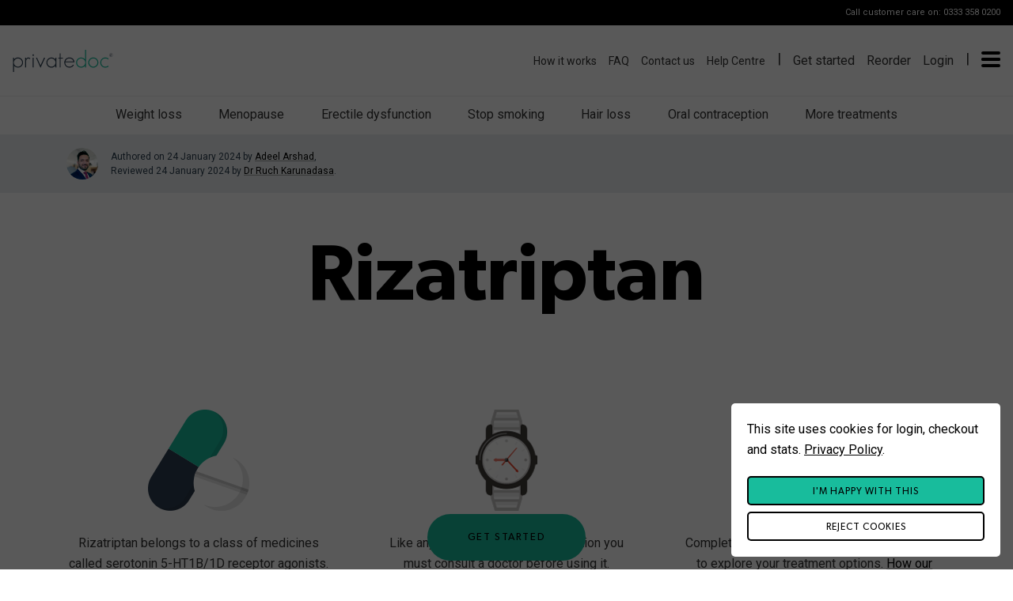

--- FILE ---
content_type: text/html; charset=utf-8
request_url: https://www.privatedoc.com/medication/rizatriptan
body_size: 31536
content:
<!DOCTYPE html>
<html lang="en-GB">
<head prefix="og: http://ogp.me/ns#">
    <script>
    // Define dataLayer and the gtag function.
    window.dataLayer = window.dataLayer || [];
    function gtag() { dataLayer.push(arguments); }

    // Set default consent to 'denied' as a placeholder
    // Determine actual values based on your own requirements
    gtag('consent', 'default', {
        'ad_storage': 'denied',
        'ad_user_data': 'denied',
        'ad_personalization': 'denied',
        'analytics_storage': 'denied'
    });
</script>
<script>(function(w,d,s,l,i){w[l]=w[l]||[];w[l].push({'gtm.start':
new Date().getTime(),event:'gtm.js'});var f=d.getElementsByTagName(s)[0],
j=d.createElement(s),dl=l!='dataLayer'?'&l='+l:'';j.async=true;j.src=
'https://www.googletagmanager.com/gtm.js?id='+i+dl;f.parentNode.insertBefore(j,f);
    })(window, document, 'script', 'dataLayer', 'GTM-TSDD73Q');</script>
    <script>!function (f, b, e, v, n, t, s) {
    if (f.fbq) return; n = f.fbq = function () {
        n.callMethod ?
        n.callMethod.apply(n, arguments) : n.queue.push(arguments)
    }; if (!f._fbq) f._fbq = n; n.push = n; n.loaded = !0; n.version = '2.0';
    n.queue = []; t = b.createElement(e); t.async = !0;
    t.src = v; s = b.getElementsByTagName(e)[0];
    s.parentNode.insertBefore(t, s)
}(window, document, 'script','https://connect.facebook.net/en_US/fbevents.js');
fbq('init', '218819971992004');</script>
    <script> 
        !function (w, d, t) { 
            w.TiktokAnalyticsObject = t; var ttq = w[t] = w[t] || []; ttq.methods = ["page", "track", "identify", "instances", "debug", "on", "off", "once", "ready", "alias", "group", "enableCookie", "disableCookie", "holdConsent", "revokeConsent", "grantConsent"], ttq.setAndDefer = function (t, e) { t[e] = function () { t.push([e].concat(Array.prototype.slice.call(arguments, 0))) } }; 
            for (var i = 0; i < ttq.methods.length; i++)ttq.setAndDefer(ttq, ttq.methods[i]); 
            ttq.instance = function (t) {for (var e=ttq._i[t]||[],n=0;n<ttq.methods.length;n++)ttq.setAndDefer(e,ttq.methods[n]);return e},ttq.load=function(e,n){var r="https://analytics.tiktok.com/i18n/pixel/events.js",o=n&&n.partner;ttq._i=ttq._i||{},ttq._i[e]=[],ttq._i[e]._u=r,ttq._t=ttq._t||{},ttq._t[e]=+new Date,ttq._o=ttq._o||{},ttq._o[e]=n||{};n=document.createElement("script");n.type="text/javascript",n.async=!0,n.src=r+"?sdkid="+e+"&lib="+t;e=document.getElementsByTagName("script")[0];e.parentNode.insertBefore(n,e)}; 
            ttq.load('COCJ8HRC77UC70DINPO0'); 
            ttq.page(); 
        }(window, document, 'ttq'); 
    </script> 

    <script type="text/javascript" id="hs-script-loader" async defer src="//js-eu1.hs-scripts.com/145725530.js"></script>

    <meta charset="utf-8">
    <meta name="viewport" content="width=device-width, initial-scale=1.0">
    <title>Buy Rizatriptan online UK | Migraine medication | PrivateDoc®</title>
    <meta name="robots" content="index, follow">
    <link rel="icon" href="/pd250.png" type="image/png">
    <meta property="og:site_name" content="PrivateDoc®">
    <meta property="og:title" content="Buy Rizatriptan online UK | Migraine medication | PrivateDoc®">
<meta property="og:description" content="Treatment with Rizatriptan tablets reduces swelling of blood vessels surrounding the brain.">    <meta property="og:image" content="https://www.privatedoc.com/img/pd-rizatriptan.jpg">
    <meta property="og:locale" content="en_GB">
    <meta name="theme-color" content="#000000">
    <meta name="facebook-domain-verification" content="mah74ommfellce9ea8j71yl2y4gqrv"/>
    <link rel="canonical" href="https://www.privatedoc.com/medication/rizatriptan/">
<meta name="Description" content="Treatment with Rizatriptan tablets reduces swelling of blood vessels surrounding the brain.">    <link rel="manifest" href="/manifest.json" type="application/json+oembed">
    <link rel="preconnect" href="https://fonts.gstatic.com" crossorigin>
    <link rel="preconnect" href="https://fonts.googleapis.com">
    <link rel="preload" href="/fonts/2f64f5eed193d0c9529c2aaab9ca00af.woff2" as="font" type="font/woff2" crossorigin="anonymous">
    <link rel="preload" href="/fonts/99bec84856e784ab5638a4463e61ec63.woff2" as="font" type="font/woff2" crossorigin="anonymous">
    <link rel="preload" href="/fonts/77f4787cf1a7530e92484ceddb76f16c.woff2" as="font" type="font/woff2" crossorigin="anonymous">
     <link rel="preload" href="https://fonts.googleapis.com/css?family=Roboto&subset=latin,latin-ext&display=swap" as="style">
    <style>@charset "UTF-8";@import url("https://fonts.googleapis.com/css?family=Roboto&subset=latin,latin-ext&display=swap");
/*! normalize.css v8.0.1 | MIT License | github.com/necolas/normalize.css */
html{line-height:1.15;-webkit-text-size-adjust:100%;}body{margin:0;}main{display:block;}h1{font-size:2em;margin:.67em 0;}hr{box-sizing:content-box;height:0;overflow:visible;}pre{font-family:monospace,monospace;font-size:1em;}a{background-color:transparent;}abbr[title]{border-bottom:none;text-decoration:underline;text-decoration:underline dotted;}b,strong{font-weight:bolder;}code,kbd,samp{font-family:monospace,monospace;font-size:1em;}small{font-size:80%;}sub,sup{font-size:75%;line-height:0;position:relative;vertical-align:baseline;}sub{bottom:-.25em;}sup{top:-.5em;}img{border-style:none;}button,input,optgroup,select,textarea{font-family:inherit;font-size:100%;line-height:1.15;margin:0;}button,input{overflow:visible;}button,select{text-transform:none;}button,[type="button"],[type="reset"],[type="submit"]{-webkit-appearance:button;}button::-moz-focus-inner,[type="button"]::-moz-focus-inner,[type="reset"]::-moz-focus-inner,[type="submit"]::-moz-focus-inner{border-style:none;padding:0;}button:-moz-focusring,[type="button"]:-moz-focusring,[type="reset"]:-moz-focusring,[type="submit"]:-moz-focusring{outline:1px dotted ButtonText;}fieldset{padding:.35em .75em .625em;}legend{box-sizing:border-box;color:inherit;display:table;max-width:100%;padding:0;white-space:normal;}progress{vertical-align:baseline;}textarea{overflow:auto;}[type="checkbox"],[type="radio"]{box-sizing:border-box;padding:0;}[type="number"]::-webkit-inner-spin-button,[type="number"]::-webkit-outer-spin-button{height:auto;}[type="search"]{-webkit-appearance:textfield;outline-offset:-2px;}[type="search"]::-webkit-search-decoration{-webkit-appearance:none;}::-webkit-file-upload-button{-webkit-appearance:button;font:inherit;}details{display:block;}summary{display:list-item;}template{display:none;}[hidden]{display:none;}ul,ol{list-style:none;margin:0;padding:0;}h1,h2,h3,h4,h5,h6,p{margin:0;}dl,dt,dd{margin:0;}@font-face{font-family:Gibson;font-style:normal;font-weight:600;font-display:swap;src:url(/fonts/2f64f5eed193d0c9529c2aaab9ca00af.woff2) format("woff2");}@font-face{font-family:Gibson;font-style:normal;font-weight:400;font-display:swap;src:url(/fonts/99bec84856e784ab5638a4463e61ec63.woff2) format("woff2");}@font-face{font-family:Gibson;font-style:normal;font-weight:200;font-display:swap;src:url(/fonts/77f4787cf1a7530e92484ceddb76f16c.woff2) format("woff2");}@font-face{font-family:"pd sans-serif";src:local("sans-serif");font-stretch:narrower;font-display:swap;}@font-face{font-family:"pd Helvetica";src:local("Helvetica");font-stretch:narrower;font-display:swap;}@font-face{font-family:"pd Arial";src:local("Arial");font-stretch:narrower;font-display:swap;}::selection{background-color:#f7921e;color:#fff;}body{font-family:"Roboto","pd Helvetica","pd Arial";color:#333;font-size:16px;line-height:1.65em;font-weight:400;}h1,h2,h3,h4,h5,h6,.btn,.heading-text,.heading--primary,.content--sub-heading{font-family:Gibson,"pd Helvetica","pd Arial";}h1{font-size:30px;line-height:1.1em;margin-bottom:14px;color:#000;}@media(min-width:768px){h1{font-size:34px;line-height:1.1em;}}h2{font-size:28px;line-height:1.1;margin-bottom:10px;color:#000;}@media(min-width:768px){h2{font-size:28px;line-height:1.1;}}h3{font-size:19px;line-height:1.1em;font-weight:600;margin-top:28px;margin-bottom:12px;}@media(min-width:768px){h3{font-size:20px;line-height:1.1;}}h4{font-size:18px;line-height:1.1em;margin-bottom:4px;}a{transition:background-color .3s ease,color .3s ease;}.font-gibson{font-family:Gibson,"pd Helvetica","pd Arial";}main p{margin:0 0 20px;}main p:last-of-type{margin-bottom:unset;}main a:not(.btn){text-decoration:underline;}main ul{list-style:disc outside;margin-left:23px;margin-bottom:20px;}main ul ul{margin-bottom:unset;}main ul li{padding:3px 0;}main ul.inline-list{list-style:none;margin-left:unset;}main ul.inline-list li{display:inline-flex;position:relative;justify-content:center;align-items:center;margin-right:.65rem;}main ul.inline-list li:before{content:'';width:5px;height:5px;border-radius:50%;background-color:#000;display:flex;margin-right:.65em;}main ol{list-style:decimal outside;margin-left:23px;margin-bottom:20px;}main ol li{padding:3px 0;}main .list-type-none{list-style-type:none;}main .section--content p+h4{margin-top:1.5em;}main .section--content table{margin-bottom:1em;}main hr{display:block;border-top:unset;border-bottom:1px solid #ddd;margin-top:3em;margin-bottom:3em;}.size--16{font-size:16px !important;}.size--18{font-size:18px !important;}.size--20{font-size:22px !important;}.size--24{font-size:24px !important;line-height:1.25em;}.size--26{font-size:26px !important;line-height:1.25em;}.size--28{font-size:28px !important;line-height:1.25em !important;}.size--34{font-size:34px !important;}.size--40{font-size:40px !important;}.size--smaller{font-size:.5rem;}.content--quote{font-style:italic;font-family:georgia;text-align:center;position:relative;}@media(max-width:767px){.content--quote{background-color:#f8f8f8;padding:30px 20px;margin:1rem 0;line-height:1.5rem;}}@media(min-width:768px){.content--quote{font-size:18px;padding:20px 30px;margin:2rem 0;line-height:2rem;}}.content--quote:before,.content--quote:after{display:block;position:absolute;color:#ddd;}@media(max-width:767px){.content--quote:before,.content--quote:after{color:#777;font-size:60px;}}@media(min-width:768px){.content--quote:before,.content--quote:after{font-size:75px;}}.content--quote:before{content:'“';}@media(max-width:767px){.content--quote:before{left:7px;top:17px;}}@media(min-width:768px){.content--quote:before{left:0;}}.content--quote:after{content:'”';}@media(max-width:767px){.content--quote:after{right:13px;bottom:-14px;}}@media(min-width:768px){.content--quote:after{right:0;}}.content--pull-out{font-style:italic;font-family:georgia;border-left:5px solid #ccc;margin:2rem 0;font-size:18px;line-height:2rem;}@media(max-width:767px){.content--pull-out{padding:20px;}}@media(min-width:768px){.content--pull-out{padding:30px;}}nobr{white-space:nowrap;}br{display:inline;}@media(max-width:369px){br.sm-none{display:none;}}@media(max-width:767px){br.md-none{display:none;}}@media(min-width:990px){br.lg-none{display:none;}}@media(max-width:767px){.text-center-md-down{text-align:center;}}.text-small{font-size:10px;}.p-0{padding:0 !important;}.p-4{padding:4px !important;}.p-5{padding:5px !important;}.p-8{padding:8px !important;}.p-10{padding:10px !important;}.p-16{padding:16px !important;}.p-20{padding:20px !important;}.p-30{padding:30px !important;}.p-32{padding:32px !important;}.p-40{padding:40px !important;}.p-50{padding:50px !important;}.p-60{padding:60px !important;}.p-70{padding:70px !important;}.p-80{padding:80px !important;}.pt-0{padding-top:0 !important;}.pt-4{padding-top:4px !important;}.pt-5{padding-top:5px !important;}.pt-8{padding-top:8px !important;}.pt-10{padding-top:10px !important;}.pt-16{padding-top:16px !important;}.pt-20{padding-top:20px !important;}.pt-30{padding-top:30px !important;}.pt-32{padding-top:32px !important;}.pt-40{padding-top:40px !important;}.pt-50{padding-top:50px !important;}.pt-60{padding-top:60px !important;}.pt-70{padding-top:70px !important;}.pt-80{padding-top:80px !important;}.pb-0{padding-bottom:0 !important;}.pb-4{padding-bottom:4px !important;}.pb-5{padding-bottom:5px !important;}.pb-8{padding-bottom:8px !important;}.pb-10{padding-bottom:10px !important;}.pb-16{padding-bottom:16px !important;}.pb-20{padding-bottom:20px !important;}.pb-30{padding-bottom:30px !important;}.pb-32{padding-bottom:32px !important;}.pb-40{padding-bottom:40px !important;}.pb-50{padding-bottom:50px !important;}.pb-60{padding-bottom:60px !important;}.pb-70{padding-bottom:70px !important;}.pb-80{padding-bottom:80px !important;}.pl-0{padding-left:0 !important;}.pl-4{padding-left:4px !important;}.pl-5{padding-left:5px !important;}.pl-8{padding-left:8px !important;}.pl-10{padding-left:10px !important;}.pl-16{padding-left:16px !important;}.pl-20{padding-left:20px !important;}.pl-30{padding-left:30px !important;}.pl-32{padding-left:32px !important;}.pl-40{padding-left:40px !important;}.pl-50{padding-left:50px !important;}.pl-60{padding-left:60px !important;}.pl-70{padding-left:70px !important;}.pl-80{padding-left:80px !important;}.pr-0{padding-right:0 !important;}.pr-4{padding-right:4px !important;}.pr-5{padding-right:5px !important;}.pr-8{padding-right:8px !important;}.pr-10{padding-right:10px !important;}.pr-16{padding-right:16px !important;}.pr-20{padding-right:20px !important;}.pr-30{padding-right:30px !important;}.pr-32{padding-right:32px !important;}.pr-40{padding-right:40px !important;}.pr-50{padding-right:50px !important;}.pr-60{padding-right:60px !important;}.pr-70{padding-right:70px !important;}.pr-80{padding-right:80px !important;}.py-0{padding-top:0 !important;}.py-4{padding-top:4px !important;}.py-5{padding-top:5px !important;}.py-8{padding-top:8px !important;}.py-10{padding-top:10px !important;}.py-16{padding-top:16px !important;}.py-20{padding-top:20px !important;}.py-30{padding-top:30px !important;}.py-32{padding-top:32px !important;}.py-40{padding-top:40px !important;}.py-50{padding-top:50px !important;}.py-60{padding-top:60px !important;}.py-70{padding-top:70px !important;}.py-80{padding-top:80px !important;}.py-0{padding-bottom:0 !important;}.py-4{padding-bottom:4px !important;}.py-5{padding-bottom:5px !important;}.py-8{padding-bottom:8px !important;}.py-10{padding-bottom:10px !important;}.py-16{padding-bottom:16px !important;}.py-20{padding-bottom:20px !important;}.py-30{padding-bottom:30px !important;}.py-32{padding-bottom:32px !important;}.py-40{padding-bottom:40px !important;}.py-50{padding-bottom:50px !important;}.py-60{padding-bottom:60px !important;}.py-70{padding-bottom:70px !important;}.py-80{padding-bottom:80px !important;}.px-0{padding-left:0 !important;}.px-4{padding-left:4px !important;}.px-5{padding-left:5px !important;}.px-8{padding-left:8px !important;}.px-10{padding-left:10px !important;}.px-16{padding-left:16px !important;}.px-20{padding-left:20px !important;}.px-30{padding-left:30px !important;}.px-32{padding-left:32px !important;}.px-40{padding-left:40px !important;}.px-50{padding-left:50px !important;}.px-60{padding-left:60px !important;}.px-70{padding-left:70px !important;}.px-80{padding-left:80px !important;}.px-0{padding-right:0 !important;}.px-4{padding-right:4px !important;}.px-5{padding-right:5px !important;}.px-8{padding-right:8px !important;}.px-10{padding-right:10px !important;}.px-16{padding-right:16px !important;}.px-20{padding-right:20px !important;}.px-30{padding-right:30px !important;}.px-32{padding-right:32px !important;}.px-40{padding-right:40px !important;}.px-50{padding-right:50px !important;}.px-60{padding-right:60px !important;}.px-70{padding-right:70px !important;}.px-80{padding-right:80px !important;}.m-0{margin:0 !important;}.m-4{margin:4px !important;}.m-5{margin:5px !important;}.m-8{margin:8px !important;}.m-10{margin:10px !important;}.m-16{margin:16px !important;}.m-20{margin:20px !important;}.m-30{margin:30px !important;}.m-32{margin:32px !important;}.m-40{margin:40px !important;}.m-50{margin:50px !important;}.m-60{margin:60px !important;}.m-70{margin:70px !important;}.m-80{margin:80px !important;}.mt-0{margin-top:0 !important;}.mt-4{margin-top:4px !important;}.mt-5{margin-top:5px !important;}.mt-8{margin-top:8px !important;}.mt-10{margin-top:10px !important;}.mt-16{margin-top:16px !important;}.mt-20{margin-top:20px !important;}.mt-30{margin-top:30px !important;}.mt-32{margin-top:32px !important;}.mt-40{margin-top:40px !important;}.mt-50{margin-top:50px !important;}.mt-60{margin-top:60px !important;}.mt-70{margin-top:70px !important;}.mt-80{margin-top:80px !important;}.mb-0{margin-bottom:0 !important;}.mb-4{margin-bottom:4px !important;}.mb-5{margin-bottom:5px !important;}.mb-8{margin-bottom:8px !important;}.mb-10{margin-bottom:10px !important;}.mb-16{margin-bottom:16px !important;}.mb-20{margin-bottom:20px !important;}.mb-30{margin-bottom:30px !important;}.mb-32{margin-bottom:32px !important;}.mb-40{margin-bottom:40px !important;}.mb-50{margin-bottom:50px !important;}.mb-60{margin-bottom:60px !important;}.mb-70{margin-bottom:70px !important;}.mb-80{margin-bottom:80px !important;}.ml-0{margin-left:0 !important;}.ml-4{margin-left:4px !important;}.ml-5{margin-left:5px !important;}.ml-8{margin-left:8px !important;}.ml-10{margin-left:10px !important;}.ml-16{margin-left:16px !important;}.ml-20{margin-left:20px !important;}.ml-30{margin-left:30px !important;}.ml-32{margin-left:32px !important;}.ml-40{margin-left:40px !important;}.ml-50{margin-left:50px !important;}.ml-60{margin-left:60px !important;}.ml-70{margin-left:70px !important;}.ml-80{margin-left:80px !important;}.mr-0{margin-right:0 !important;}.mr-4{margin-right:4px !important;}.mr-5{margin-right:5px !important;}.mr-8{margin-right:8px !important;}.mr-10{margin-right:10px !important;}.mr-16{margin-right:16px !important;}.mr-20{margin-right:20px !important;}.mr-30{margin-right:30px !important;}.mr-32{margin-right:32px !important;}.mr-40{margin-right:40px !important;}.mr-50{margin-right:50px !important;}.mr-60{margin-right:60px !important;}.mr-70{margin-right:70px !important;}.mr-80{margin-right:80px !important;}.my-0{margin-top:0 !important;}.my-4{margin-top:4px !important;}.my-5{margin-top:5px !important;}.my-8{margin-top:8px !important;}.my-10{margin-top:10px !important;}.my-16{margin-top:16px !important;}.my-20{margin-top:20px !important;}.my-30{margin-top:30px !important;}.my-32{margin-top:32px !important;}.my-40{margin-top:40px !important;}.my-50{margin-top:50px !important;}.my-60{margin-top:60px !important;}.my-70{margin-top:70px !important;}.my-80{margin-top:80px !important;}.my-auto{margin-top:auto;margin-bottom:auto;}.mx-0{margin-left:0 !important;}.mx-4{margin-left:4px !important;}.mx-5{margin-left:5px !important;}.mx-8{margin-left:8px !important;}.mx-10{margin-left:10px !important;}.mx-16{margin-left:16px !important;}.mx-20{margin-left:20px !important;}.mx-30{margin-left:30px !important;}.mx-32{margin-left:32px !important;}.mx-40{margin-left:40px !important;}.mx-50{margin-left:50px !important;}.mx-60{margin-left:60px !important;}.mx-70{margin-left:70px !important;}.mx-80{margin-left:80px !important;}.mx-0{margin-right:0 !important;}.mx-4{margin-right:4px !important;}.mx-5{margin-right:5px !important;}.mx-8{margin-right:8px !important;}.mx-10{margin-right:10px !important;}.mx-16{margin-right:16px !important;}.mx-20{margin-right:20px !important;}.mx-30{margin-right:30px !important;}.mx-32{margin-right:32px !important;}.mx-40{margin-right:40px !important;}.mx-50{margin-right:50px !important;}.mx-60{margin-right:60px !important;}.mx-70{margin-right:70px !important;}.mx-80{margin-right:80px !important;}.mx-auto{margin-left:auto;margin-right:auto;}.line-break{display:block !important;}.hidden{display:none !important;}.mh-42{min-height:42px;}.mh-65{min-height:65px;}.mh-89{min-height:89px;}.mh-90{min-height:90px;}.mh-100{min-height:100px;}.mh-105{min-height:105px;}.mh-114{min-height:114px;}.mh-134{min-height:134px;}.mh-140{min-height:140px;}.mh-170{min-height:170px;}.mh-190{min-height:190px;}.mw-348{max-width:348px;}.mw-361{max-width:361px;}.text-bold{font-weight:bold;}.text-italic{font-style:italic;}.text-underline{text-decoration:underline;}.text-small{font-size:.75rem;line-height:1rem;}.text-center{text-align:center;}.text-right{text-align:right;}.text-left,.text--align-left{text-align:left;}.text-uppercase{text-transform:uppercase;}.text-lowercase{text-transform:lowercase;}.bg-green{background-color:#01a283 !important;}.bg-green-on-light{background-color:#029c7f !important;}.bg-orange{background-color:#f7921e !important;}.bg-light-orange{background-color:#f8a760 !important;}.bg-dark-grey{background-color:#2c3e50 !important;}.bg-dark-text{background-color:#333 !important;}.bg-blue{background-color:#167ba5 !important;}.bg-light-grey{background-color:#ecf0f1 !important;}.bg-mid-grey{background-color:#d6d6d6 !important;}.bg-fuschia{background-color:#ea5463 !important;}.bg-white{background-color:#fff !important;}.bg-pink{background-color:#ea54ae !important;}.bg-black{background-color:#000 !important;}.bg-red{background-color:#f00 !important;}.bg-pd_flat_navy{background-color:#2c3e50 !important;}.bg-pd_flat_green{background-color:#18bc9c !important;}.bg-pd_flat_steel{background-color:#0081aa !important;}.bg-pd_flat_blue{background-color:#406cb0 !important;}.bg-pd_flat_pink{background-color:#ea54ae !important;}.bg-pd_flat_peach{background-color:#d0847f !important;}.bg-pd_flat_fuschia{background-color:#ea5463 !important;}.bg-pd_flat_red{background-color:#d0847f !important;}.bg-light-yellow{background-color:#fcdc9f !important;}.text-green{color:#01a283 !important;}.text-green-on-light{color:#029c7f !important;}.text-orange{color:#f7921e !important;}.text-light-orange{color:#f8a760 !important;}.text-dark-grey{color:#2c3e50 !important;}.text-dark-text{color:#333 !important;}.text-blue{color:#167ba5 !important;}.text-light-grey{color:#ecf0f1 !important;}.text-mid-grey{color:#d6d6d6 !important;}.text-fuschia{color:#ea5463 !important;}.text-white{color:#fff !important;}.text-pink{color:#ea54ae !important;}.text-black{color:#000 !important;}.text-red{color:#f00 !important;}.text-pd_flat_navy{color:#2c3e50 !important;}.text-pd_flat_green{color:#18bc9c !important;}.text-pd_flat_steel{color:#0081aa !important;}.text-pd_flat_blue{color:#406cb0 !important;}.text-pd_flat_pink{color:#ea54ae !important;}.text-pd_flat_peach{color:#d0847f !important;}.text-pd_flat_fuschia{color:#ea5463 !important;}.text-pd_flat_red{color:#d0847f !important;}.text-light-yellow{color:#fcdc9f !important;}@media(max-width:767px){.sm--line-break{display:block !important;}.sm--hidden{display:none !important;}.sm--mh-42{min-height:42px;}.sm--mh-65{min-height:65px;}.sm--mh-89{min-height:89px;}.sm--mh-90{min-height:90px;}.sm--mh-100{min-height:100px;}.sm--mh-105{min-height:105px;}.sm--mh-114{min-height:114px;}.sm--mh-134{min-height:134px;}.sm--mh-140{min-height:140px;}.sm--mh-170{min-height:170px;}.sm--mh-190{min-height:190px;}.sm--mw-348{max-width:348px;}.sm--mw-361{max-width:361px;}.sm--text-bold{font-weight:bold;}.sm--text-italic{font-style:italic;}.sm--text-underline{text-decoration:underline;}.sm--text-small{font-size:.75rem;line-height:1rem;}.sm--text-center{text-align:center;}.sm--text-right{text-align:right;}.sm--text-left,.sm--text--align-left{text-align:left;}.sm--text-uppercase{text-transform:uppercase;}.sm--text-lowercase{text-transform:lowercase;}.sm--p-0{padding:0 !important;}.sm--p-4{padding:4px !important;}.sm--p-5{padding:5px !important;}.sm--p-8{padding:8px !important;}.sm--p-10{padding:10px !important;}.sm--p-16{padding:16px !important;}.sm--p-20{padding:20px !important;}.sm--p-30{padding:30px !important;}.sm--p-32{padding:32px !important;}.sm--p-40{padding:40px !important;}.sm--p-50{padding:50px !important;}.sm--p-60{padding:60px !important;}.sm--p-70{padding:70px !important;}.sm--p-80{padding:80px !important;}.sm--pt-0{padding-top:0 !important;}.sm--pt-4{padding-top:4px !important;}.sm--pt-5{padding-top:5px !important;}.sm--pt-8{padding-top:8px !important;}.sm--pt-10{padding-top:10px !important;}.sm--pt-16{padding-top:16px !important;}.sm--pt-20{padding-top:20px !important;}.sm--pt-30{padding-top:30px !important;}.sm--pt-32{padding-top:32px !important;}.sm--pt-40{padding-top:40px !important;}.sm--pt-50{padding-top:50px !important;}.sm--pt-60{padding-top:60px !important;}.sm--pt-70{padding-top:70px !important;}.sm--pt-80{padding-top:80px !important;}.sm--pb-0{padding-bottom:0 !important;}.sm--pb-4{padding-bottom:4px !important;}.sm--pb-5{padding-bottom:5px !important;}.sm--pb-8{padding-bottom:8px !important;}.sm--pb-10{padding-bottom:10px !important;}.sm--pb-16{padding-bottom:16px !important;}.sm--pb-20{padding-bottom:20px !important;}.sm--pb-30{padding-bottom:30px !important;}.sm--pb-32{padding-bottom:32px !important;}.sm--pb-40{padding-bottom:40px !important;}.sm--pb-50{padding-bottom:50px !important;}.sm--pb-60{padding-bottom:60px !important;}.sm--pb-70{padding-bottom:70px !important;}.sm--pb-80{padding-bottom:80px !important;}.sm--pl-0{padding-left:0 !important;}.sm--pl-4{padding-left:4px !important;}.sm--pl-5{padding-left:5px !important;}.sm--pl-8{padding-left:8px !important;}.sm--pl-10{padding-left:10px !important;}.sm--pl-16{padding-left:16px !important;}.sm--pl-20{padding-left:20px !important;}.sm--pl-30{padding-left:30px !important;}.sm--pl-32{padding-left:32px !important;}.sm--pl-40{padding-left:40px !important;}.sm--pl-50{padding-left:50px !important;}.sm--pl-60{padding-left:60px !important;}.sm--pl-70{padding-left:70px !important;}.sm--pl-80{padding-left:80px !important;}.sm--pr-0{padding-right:0 !important;}.sm--pr-4{padding-right:4px !important;}.sm--pr-5{padding-right:5px !important;}.sm--pr-8{padding-right:8px !important;}.sm--pr-10{padding-right:10px !important;}.sm--pr-16{padding-right:16px !important;}.sm--pr-20{padding-right:20px !important;}.sm--pr-30{padding-right:30px !important;}.sm--pr-32{padding-right:32px !important;}.sm--pr-40{padding-right:40px !important;}.sm--pr-50{padding-right:50px !important;}.sm--pr-60{padding-right:60px !important;}.sm--pr-70{padding-right:70px !important;}.sm--pr-80{padding-right:80px !important;}.sm--py-0{padding-top:0 !important;}.sm--py-4{padding-top:4px !important;}.sm--py-5{padding-top:5px !important;}.sm--py-8{padding-top:8px !important;}.sm--py-10{padding-top:10px !important;}.sm--py-16{padding-top:16px !important;}.sm--py-20{padding-top:20px !important;}.sm--py-30{padding-top:30px !important;}.sm--py-32{padding-top:32px !important;}.sm--py-40{padding-top:40px !important;}.sm--py-50{padding-top:50px !important;}.sm--py-60{padding-top:60px !important;}.sm--py-70{padding-top:70px !important;}.sm--py-80{padding-top:80px !important;}.sm--py-0{padding-bottom:0 !important;}.sm--py-4{padding-bottom:4px !important;}.sm--py-5{padding-bottom:5px !important;}.sm--py-8{padding-bottom:8px !important;}.sm--py-10{padding-bottom:10px !important;}.sm--py-16{padding-bottom:16px !important;}.sm--py-20{padding-bottom:20px !important;}.sm--py-30{padding-bottom:30px !important;}.sm--py-32{padding-bottom:32px !important;}.sm--py-40{padding-bottom:40px !important;}.sm--py-50{padding-bottom:50px !important;}.sm--py-60{padding-bottom:60px !important;}.sm--py-70{padding-bottom:70px !important;}.sm--py-80{padding-bottom:80px !important;}.sm--px-0{padding-left:0 !important;}.sm--px-4{padding-left:4px !important;}.sm--px-5{padding-left:5px !important;}.sm--px-8{padding-left:8px !important;}.sm--px-10{padding-left:10px !important;}.sm--px-16{padding-left:16px !important;}.sm--px-20{padding-left:20px !important;}.sm--px-30{padding-left:30px !important;}.sm--px-32{padding-left:32px !important;}.sm--px-40{padding-left:40px !important;}.sm--px-50{padding-left:50px !important;}.sm--px-60{padding-left:60px !important;}.sm--px-70{padding-left:70px !important;}.sm--px-80{padding-left:80px !important;}.sm--px-0{padding-right:0 !important;}.sm--px-4{padding-right:4px !important;}.sm--px-5{padding-right:5px !important;}.sm--px-8{padding-right:8px !important;}.sm--px-10{padding-right:10px !important;}.sm--px-16{padding-right:16px !important;}.sm--px-20{padding-right:20px !important;}.sm--px-30{padding-right:30px !important;}.sm--px-32{padding-right:32px !important;}.sm--px-40{padding-right:40px !important;}.sm--px-50{padding-right:50px !important;}.sm--px-60{padding-right:60px !important;}.sm--px-70{padding-right:70px !important;}.sm--px-80{padding-right:80px !important;}.sm--m-0{margin:0 !important;}.sm--m-4{margin:4px !important;}.sm--m-5{margin:5px !important;}.sm--m-8{margin:8px !important;}.sm--m-10{margin:10px !important;}.sm--m-16{margin:16px !important;}.sm--m-20{margin:20px !important;}.sm--m-30{margin:30px !important;}.sm--m-32{margin:32px !important;}.sm--m-40{margin:40px !important;}.sm--m-50{margin:50px !important;}.sm--m-60{margin:60px !important;}.sm--m-70{margin:70px !important;}.sm--m-80{margin:80px !important;}.sm--mt-0{margin-top:0 !important;}.sm--mt-4{margin-top:4px !important;}.sm--mt-5{margin-top:5px !important;}.sm--mt-8{margin-top:8px !important;}.sm--mt-10{margin-top:10px !important;}.sm--mt-16{margin-top:16px !important;}.sm--mt-20{margin-top:20px !important;}.sm--mt-30{margin-top:30px !important;}.sm--mt-32{margin-top:32px !important;}.sm--mt-40{margin-top:40px !important;}.sm--mt-50{margin-top:50px !important;}.sm--mt-60{margin-top:60px !important;}.sm--mt-70{margin-top:70px !important;}.sm--mt-80{margin-top:80px !important;}.sm--mb-0{margin-bottom:0 !important;}.sm--mb-4{margin-bottom:4px !important;}.sm--mb-5{margin-bottom:5px !important;}.sm--mb-8{margin-bottom:8px !important;}.sm--mb-10{margin-bottom:10px !important;}.sm--mb-16{margin-bottom:16px !important;}.sm--mb-20{margin-bottom:20px !important;}.sm--mb-30{margin-bottom:30px !important;}.sm--mb-32{margin-bottom:32px !important;}.sm--mb-40{margin-bottom:40px !important;}.sm--mb-50{margin-bottom:50px !important;}.sm--mb-60{margin-bottom:60px !important;}.sm--mb-70{margin-bottom:70px !important;}.sm--mb-80{margin-bottom:80px !important;}.sm--ml-0{margin-left:0 !important;}.sm--ml-4{margin-left:4px !important;}.sm--ml-5{margin-left:5px !important;}.sm--ml-8{margin-left:8px !important;}.sm--ml-10{margin-left:10px !important;}.sm--ml-16{margin-left:16px !important;}.sm--ml-20{margin-left:20px !important;}.sm--ml-30{margin-left:30px !important;}.sm--ml-32{margin-left:32px !important;}.sm--ml-40{margin-left:40px !important;}.sm--ml-50{margin-left:50px !important;}.sm--ml-60{margin-left:60px !important;}.sm--ml-70{margin-left:70px !important;}.sm--ml-80{margin-left:80px !important;}.sm--mr-0{margin-right:0 !important;}.sm--mr-4{margin-right:4px !important;}.sm--mr-5{margin-right:5px !important;}.sm--mr-8{margin-right:8px !important;}.sm--mr-10{margin-right:10px !important;}.sm--mr-16{margin-right:16px !important;}.sm--mr-20{margin-right:20px !important;}.sm--mr-30{margin-right:30px !important;}.sm--mr-32{margin-right:32px !important;}.sm--mr-40{margin-right:40px !important;}.sm--mr-50{margin-right:50px !important;}.sm--mr-60{margin-right:60px !important;}.sm--mr-70{margin-right:70px !important;}.sm--mr-80{margin-right:80px !important;}.sm--my-0{margin-top:0 !important;}.sm--my-4{margin-top:4px !important;}.sm--my-5{margin-top:5px !important;}.sm--my-8{margin-top:8px !important;}.sm--my-10{margin-top:10px !important;}.sm--my-16{margin-top:16px !important;}.sm--my-20{margin-top:20px !important;}.sm--my-30{margin-top:30px !important;}.sm--my-32{margin-top:32px !important;}.sm--my-40{margin-top:40px !important;}.sm--my-50{margin-top:50px !important;}.sm--my-60{margin-top:60px !important;}.sm--my-70{margin-top:70px !important;}.sm--my-80{margin-top:80px !important;}.sm--my-auto{margin-top:auto;margin-bottom:auto;}.sm--mx-0{margin-left:0 !important;}.sm--mx-4{margin-left:4px !important;}.sm--mx-5{margin-left:5px !important;}.sm--mx-8{margin-left:8px !important;}.sm--mx-10{margin-left:10px !important;}.sm--mx-16{margin-left:16px !important;}.sm--mx-20{margin-left:20px !important;}.sm--mx-30{margin-left:30px !important;}.sm--mx-32{margin-left:32px !important;}.sm--mx-40{margin-left:40px !important;}.sm--mx-50{margin-left:50px !important;}.sm--mx-60{margin-left:60px !important;}.sm--mx-70{margin-left:70px !important;}.sm--mx-80{margin-left:80px !important;}.sm--mx-0{margin-right:0 !important;}.sm--mx-4{margin-right:4px !important;}.sm--mx-5{margin-right:5px !important;}.sm--mx-8{margin-right:8px !important;}.sm--mx-10{margin-right:10px !important;}.sm--mx-16{margin-right:16px !important;}.sm--mx-20{margin-right:20px !important;}.sm--mx-30{margin-right:30px !important;}.sm--mx-32{margin-right:32px !important;}.sm--mx-40{margin-right:40px !important;}.sm--mx-50{margin-right:50px !important;}.sm--mx-60{margin-right:60px !important;}.sm--mx-70{margin-right:70px !important;}.sm--mx-80{margin-right:80px !important;}.sm--mx-auto{margin-left:auto;margin-right:auto;}.sm--bg-green{background-color:#01a283 !important;}.sm--bg-green-on-light{background-color:#029c7f !important;}.sm--bg-orange{background-color:#f7921e !important;}.sm--bg-light-orange{background-color:#f8a760 !important;}.sm--bg-dark-grey{background-color:#2c3e50 !important;}.sm--bg-dark-text{background-color:#333 !important;}.sm--bg-blue{background-color:#167ba5 !important;}.sm--bg-light-grey{background-color:#ecf0f1 !important;}.sm--bg-mid-grey{background-color:#d6d6d6 !important;}.sm--bg-fuschia{background-color:#ea5463 !important;}.sm--bg-white{background-color:#fff !important;}.sm--bg-pink{background-color:#ea54ae !important;}.sm--bg-black{background-color:#000 !important;}.sm--bg-red{background-color:#f00 !important;}.sm--bg-pd_flat_navy{background-color:#2c3e50 !important;}.sm--bg-pd_flat_green{background-color:#18bc9c !important;}.sm--bg-pd_flat_steel{background-color:#0081aa !important;}.sm--bg-pd_flat_blue{background-color:#406cb0 !important;}.sm--bg-pd_flat_pink{background-color:#ea54ae !important;}.sm--bg-pd_flat_peach{background-color:#d0847f !important;}.sm--bg-pd_flat_fuschia{background-color:#ea5463 !important;}.sm--bg-pd_flat_red{background-color:#d0847f !important;}.sm--bg-light-yellow{background-color:#fcdc9f !important;}.sm--text-green{color:#01a283 !important;}.sm--text-green-on-light{color:#029c7f !important;}.sm--text-orange{color:#f7921e !important;}.sm--text-light-orange{color:#f8a760 !important;}.sm--text-dark-grey{color:#2c3e50 !important;}.sm--text-dark-text{color:#333 !important;}.sm--text-blue{color:#167ba5 !important;}.sm--text-light-grey{color:#ecf0f1 !important;}.sm--text-mid-grey{color:#d6d6d6 !important;}.sm--text-fuschia{color:#ea5463 !important;}.sm--text-white{color:#fff !important;}.sm--text-pink{color:#ea54ae !important;}.sm--text-black{color:#000 !important;}.sm--text-red{color:#f00 !important;}.sm--text-pd_flat_navy{color:#2c3e50 !important;}.sm--text-pd_flat_green{color:#18bc9c !important;}.sm--text-pd_flat_steel{color:#0081aa !important;}.sm--text-pd_flat_blue{color:#406cb0 !important;}.sm--text-pd_flat_pink{color:#ea54ae !important;}.sm--text-pd_flat_peach{color:#d0847f !important;}.sm--text-pd_flat_fuschia{color:#ea5463 !important;}.sm--text-pd_flat_red{color:#d0847f !important;}.sm--text-light-yellow{color:#fcdc9f !important;}.sm--size--16{font-size:16px !important;}.sm--size--18{font-size:18px !important;}.sm--size--20{font-size:22px !important;}.sm--size--24{font-size:24px !important;line-height:1.25em;}.sm--size--26{font-size:26px !important;line-height:1.25em;}.sm--size--28{font-size:28px !important;line-height:1.25em !important;}.sm--size--34{font-size:34px !important;}.sm--size--40{font-size:40px !important;}.sm--size--smaller{font-size:.5rem;}.sm--d-flex{display:flex !important;}.sm--d-inline-flex{display:inline-flex !important;}.sm--d-block{display:block !important;}.sm--d-none{display:none !important;}.sm--d-inline-block{display:inline-block !important;}.sm--flex-row{flex-direction:row !important;}.sm--flex-column{flex-direction:column !important;}.sm--flex-basis-100{flex-basis:100% !important;}.sm--flex-center-all{align-items:center;justify-content:center;}.sm--justify-content-between{justify-content:space-between !important;}.sm--justify-content-center{justify-content:center !important;}.sm--justify-content-start{justify-content:flex-start !important;}.sm--align-items-center{align-items:center !important;}}@media(min-width:768px){.md--p-0{padding:0 !important;}.md--p-4{padding:4px !important;}.md--p-5{padding:5px !important;}.md--p-8{padding:8px !important;}.md--p-10{padding:10px !important;}.md--p-16{padding:16px !important;}.md--p-20{padding:20px !important;}.md--p-30{padding:30px !important;}.md--p-32{padding:32px !important;}.md--p-40{padding:40px !important;}.md--p-50{padding:50px !important;}.md--p-60{padding:60px !important;}.md--p-70{padding:70px !important;}.md--p-80{padding:80px !important;}.md--pt-0{padding-top:0 !important;}.md--pt-4{padding-top:4px !important;}.md--pt-5{padding-top:5px !important;}.md--pt-8{padding-top:8px !important;}.md--pt-10{padding-top:10px !important;}.md--pt-16{padding-top:16px !important;}.md--pt-20{padding-top:20px !important;}.md--pt-30{padding-top:30px !important;}.md--pt-32{padding-top:32px !important;}.md--pt-40{padding-top:40px !important;}.md--pt-50{padding-top:50px !important;}.md--pt-60{padding-top:60px !important;}.md--pt-70{padding-top:70px !important;}.md--pt-80{padding-top:80px !important;}.md--pb-0{padding-bottom:0 !important;}.md--pb-4{padding-bottom:4px !important;}.md--pb-5{padding-bottom:5px !important;}.md--pb-8{padding-bottom:8px !important;}.md--pb-10{padding-bottom:10px !important;}.md--pb-16{padding-bottom:16px !important;}.md--pb-20{padding-bottom:20px !important;}.md--pb-30{padding-bottom:30px !important;}.md--pb-32{padding-bottom:32px !important;}.md--pb-40{padding-bottom:40px !important;}.md--pb-50{padding-bottom:50px !important;}.md--pb-60{padding-bottom:60px !important;}.md--pb-70{padding-bottom:70px !important;}.md--pb-80{padding-bottom:80px !important;}.md--pl-0{padding-left:0 !important;}.md--pl-4{padding-left:4px !important;}.md--pl-5{padding-left:5px !important;}.md--pl-8{padding-left:8px !important;}.md--pl-10{padding-left:10px !important;}.md--pl-16{padding-left:16px !important;}.md--pl-20{padding-left:20px !important;}.md--pl-30{padding-left:30px !important;}.md--pl-32{padding-left:32px !important;}.md--pl-40{padding-left:40px !important;}.md--pl-50{padding-left:50px !important;}.md--pl-60{padding-left:60px !important;}.md--pl-70{padding-left:70px !important;}.md--pl-80{padding-left:80px !important;}.md--pr-0{padding-right:0 !important;}.md--pr-4{padding-right:4px !important;}.md--pr-5{padding-right:5px !important;}.md--pr-8{padding-right:8px !important;}.md--pr-10{padding-right:10px !important;}.md--pr-16{padding-right:16px !important;}.md--pr-20{padding-right:20px !important;}.md--pr-30{padding-right:30px !important;}.md--pr-32{padding-right:32px !important;}.md--pr-40{padding-right:40px !important;}.md--pr-50{padding-right:50px !important;}.md--pr-60{padding-right:60px !important;}.md--pr-70{padding-right:70px !important;}.md--pr-80{padding-right:80px !important;}.md--py-0{padding-top:0 !important;}.md--py-4{padding-top:4px !important;}.md--py-5{padding-top:5px !important;}.md--py-8{padding-top:8px !important;}.md--py-10{padding-top:10px !important;}.md--py-16{padding-top:16px !important;}.md--py-20{padding-top:20px !important;}.md--py-30{padding-top:30px !important;}.md--py-32{padding-top:32px !important;}.md--py-40{padding-top:40px !important;}.md--py-50{padding-top:50px !important;}.md--py-60{padding-top:60px !important;}.md--py-70{padding-top:70px !important;}.md--py-80{padding-top:80px !important;}.md--py-0{padding-bottom:0 !important;}.md--py-4{padding-bottom:4px !important;}.md--py-5{padding-bottom:5px !important;}.md--py-8{padding-bottom:8px !important;}.md--py-10{padding-bottom:10px !important;}.md--py-16{padding-bottom:16px !important;}.md--py-20{padding-bottom:20px !important;}.md--py-30{padding-bottom:30px !important;}.md--py-32{padding-bottom:32px !important;}.md--py-40{padding-bottom:40px !important;}.md--py-50{padding-bottom:50px !important;}.md--py-60{padding-bottom:60px !important;}.md--py-70{padding-bottom:70px !important;}.md--py-80{padding-bottom:80px !important;}.md--px-0{padding-left:0 !important;}.md--px-4{padding-left:4px !important;}.md--px-5{padding-left:5px !important;}.md--px-8{padding-left:8px !important;}.md--px-10{padding-left:10px !important;}.md--px-16{padding-left:16px !important;}.md--px-20{padding-left:20px !important;}.md--px-30{padding-left:30px !important;}.md--px-32{padding-left:32px !important;}.md--px-40{padding-left:40px !important;}.md--px-50{padding-left:50px !important;}.md--px-60{padding-left:60px !important;}.md--px-70{padding-left:70px !important;}.md--px-80{padding-left:80px !important;}.md--px-0{padding-right:0 !important;}.md--px-4{padding-right:4px !important;}.md--px-5{padding-right:5px !important;}.md--px-8{padding-right:8px !important;}.md--px-10{padding-right:10px !important;}.md--px-16{padding-right:16px !important;}.md--px-20{padding-right:20px !important;}.md--px-30{padding-right:30px !important;}.md--px-32{padding-right:32px !important;}.md--px-40{padding-right:40px !important;}.md--px-50{padding-right:50px !important;}.md--px-60{padding-right:60px !important;}.md--px-70{padding-right:70px !important;}.md--px-80{padding-right:80px !important;}.md--m-0{margin:0 !important;}.md--m-4{margin:4px !important;}.md--m-5{margin:5px !important;}.md--m-8{margin:8px !important;}.md--m-10{margin:10px !important;}.md--m-16{margin:16px !important;}.md--m-20{margin:20px !important;}.md--m-30{margin:30px !important;}.md--m-32{margin:32px !important;}.md--m-40{margin:40px !important;}.md--m-50{margin:50px !important;}.md--m-60{margin:60px !important;}.md--m-70{margin:70px !important;}.md--m-80{margin:80px !important;}.md--mt-0{margin-top:0 !important;}.md--mt-4{margin-top:4px !important;}.md--mt-5{margin-top:5px !important;}.md--mt-8{margin-top:8px !important;}.md--mt-10{margin-top:10px !important;}.md--mt-16{margin-top:16px !important;}.md--mt-20{margin-top:20px !important;}.md--mt-30{margin-top:30px !important;}.md--mt-32{margin-top:32px !important;}.md--mt-40{margin-top:40px !important;}.md--mt-50{margin-top:50px !important;}.md--mt-60{margin-top:60px !important;}.md--mt-70{margin-top:70px !important;}.md--mt-80{margin-top:80px !important;}.md--mb-0{margin-bottom:0 !important;}.md--mb-4{margin-bottom:4px !important;}.md--mb-5{margin-bottom:5px !important;}.md--mb-8{margin-bottom:8px !important;}.md--mb-10{margin-bottom:10px !important;}.md--mb-16{margin-bottom:16px !important;}.md--mb-20{margin-bottom:20px !important;}.md--mb-30{margin-bottom:30px !important;}.md--mb-32{margin-bottom:32px !important;}.md--mb-40{margin-bottom:40px !important;}.md--mb-50{margin-bottom:50px !important;}.md--mb-60{margin-bottom:60px !important;}.md--mb-70{margin-bottom:70px !important;}.md--mb-80{margin-bottom:80px !important;}.md--ml-0{margin-left:0 !important;}.md--ml-4{margin-left:4px !important;}.md--ml-5{margin-left:5px !important;}.md--ml-8{margin-left:8px !important;}.md--ml-10{margin-left:10px !important;}.md--ml-16{margin-left:16px !important;}.md--ml-20{margin-left:20px !important;}.md--ml-30{margin-left:30px !important;}.md--ml-32{margin-left:32px !important;}.md--ml-40{margin-left:40px !important;}.md--ml-50{margin-left:50px !important;}.md--ml-60{margin-left:60px !important;}.md--ml-70{margin-left:70px !important;}.md--ml-80{margin-left:80px !important;}.md--mr-0{margin-right:0 !important;}.md--mr-4{margin-right:4px !important;}.md--mr-5{margin-right:5px !important;}.md--mr-8{margin-right:8px !important;}.md--mr-10{margin-right:10px !important;}.md--mr-16{margin-right:16px !important;}.md--mr-20{margin-right:20px !important;}.md--mr-30{margin-right:30px !important;}.md--mr-32{margin-right:32px !important;}.md--mr-40{margin-right:40px !important;}.md--mr-50{margin-right:50px !important;}.md--mr-60{margin-right:60px !important;}.md--mr-70{margin-right:70px !important;}.md--mr-80{margin-right:80px !important;}.md--my-0{margin-top:0 !important;}.md--my-4{margin-top:4px !important;}.md--my-5{margin-top:5px !important;}.md--my-8{margin-top:8px !important;}.md--my-10{margin-top:10px !important;}.md--my-16{margin-top:16px !important;}.md--my-20{margin-top:20px !important;}.md--my-30{margin-top:30px !important;}.md--my-32{margin-top:32px !important;}.md--my-40{margin-top:40px !important;}.md--my-50{margin-top:50px !important;}.md--my-60{margin-top:60px !important;}.md--my-70{margin-top:70px !important;}.md--my-80{margin-top:80px !important;}.md--my-auto{margin-top:auto;margin-bottom:auto;}.md--mx-0{margin-left:0 !important;}.md--mx-4{margin-left:4px !important;}.md--mx-5{margin-left:5px !important;}.md--mx-8{margin-left:8px !important;}.md--mx-10{margin-left:10px !important;}.md--mx-16{margin-left:16px !important;}.md--mx-20{margin-left:20px !important;}.md--mx-30{margin-left:30px !important;}.md--mx-32{margin-left:32px !important;}.md--mx-40{margin-left:40px !important;}.md--mx-50{margin-left:50px !important;}.md--mx-60{margin-left:60px !important;}.md--mx-70{margin-left:70px !important;}.md--mx-80{margin-left:80px !important;}.md--mx-0{margin-right:0 !important;}.md--mx-4{margin-right:4px !important;}.md--mx-5{margin-right:5px !important;}.md--mx-8{margin-right:8px !important;}.md--mx-10{margin-right:10px !important;}.md--mx-16{margin-right:16px !important;}.md--mx-20{margin-right:20px !important;}.md--mx-30{margin-right:30px !important;}.md--mx-32{margin-right:32px !important;}.md--mx-40{margin-right:40px !important;}.md--mx-50{margin-right:50px !important;}.md--mx-60{margin-right:60px !important;}.md--mx-70{margin-right:70px !important;}.md--mx-80{margin-right:80px !important;}.md--mx-auto{margin-left:auto;margin-right:auto;}.md--line-break{display:block !important;}.md--hidden{display:none !important;}.md--mh-42{min-height:42px;}.md--mh-65{min-height:65px;}.md--mh-89{min-height:89px;}.md--mh-90{min-height:90px;}.md--mh-100{min-height:100px;}.md--mh-105{min-height:105px;}.md--mh-114{min-height:114px;}.md--mh-134{min-height:134px;}.md--mh-140{min-height:140px;}.md--mh-170{min-height:170px;}.md--mh-190{min-height:190px;}.md--mw-348{max-width:348px;}.md--mw-361{max-width:361px;}.md--text-bold{font-weight:bold;}.md--text-italic{font-style:italic;}.md--text-underline{text-decoration:underline;}.md--text-small{font-size:.75rem;line-height:1rem;}.md--text-center{text-align:center;}.md--text-right{text-align:right;}.md--text-left,.md--text--align-left{text-align:left;}.md--text-uppercase{text-transform:uppercase;}.md--text-lowercase{text-transform:lowercase;}.md--bg-green{background-color:#01a283 !important;}.md--bg-green-on-light{background-color:#029c7f !important;}.md--bg-orange{background-color:#f7921e !important;}.md--bg-light-orange{background-color:#f8a760 !important;}.md--bg-dark-grey{background-color:#2c3e50 !important;}.md--bg-dark-text{background-color:#333 !important;}.md--bg-blue{background-color:#167ba5 !important;}.md--bg-light-grey{background-color:#ecf0f1 !important;}.md--bg-mid-grey{background-color:#d6d6d6 !important;}.md--bg-fuschia{background-color:#ea5463 !important;}.md--bg-white{background-color:#fff !important;}.md--bg-pink{background-color:#ea54ae !important;}.md--bg-black{background-color:#000 !important;}.md--bg-red{background-color:#f00 !important;}.md--bg-pd_flat_navy{background-color:#2c3e50 !important;}.md--bg-pd_flat_green{background-color:#18bc9c !important;}.md--bg-pd_flat_steel{background-color:#0081aa !important;}.md--bg-pd_flat_blue{background-color:#406cb0 !important;}.md--bg-pd_flat_pink{background-color:#ea54ae !important;}.md--bg-pd_flat_peach{background-color:#d0847f !important;}.md--bg-pd_flat_fuschia{background-color:#ea5463 !important;}.md--bg-pd_flat_red{background-color:#d0847f !important;}.md--bg-light-yellow{background-color:#fcdc9f !important;}.md--text-green{color:#01a283 !important;}.md--text-green-on-light{color:#029c7f !important;}.md--text-orange{color:#f7921e !important;}.md--text-light-orange{color:#f8a760 !important;}.md--text-dark-grey{color:#2c3e50 !important;}.md--text-dark-text{color:#333 !important;}.md--text-blue{color:#167ba5 !important;}.md--text-light-grey{color:#ecf0f1 !important;}.md--text-mid-grey{color:#d6d6d6 !important;}.md--text-fuschia{color:#ea5463 !important;}.md--text-white{color:#fff !important;}.md--text-pink{color:#ea54ae !important;}.md--text-black{color:#000 !important;}.md--text-red{color:#f00 !important;}.md--text-pd_flat_navy{color:#2c3e50 !important;}.md--text-pd_flat_green{color:#18bc9c !important;}.md--text-pd_flat_steel{color:#0081aa !important;}.md--text-pd_flat_blue{color:#406cb0 !important;}.md--text-pd_flat_pink{color:#ea54ae !important;}.md--text-pd_flat_peach{color:#d0847f !important;}.md--text-pd_flat_fuschia{color:#ea5463 !important;}.md--text-pd_flat_red{color:#d0847f !important;}.md--text-light-yellow{color:#fcdc9f !important;}.md--size--16{font-size:16px !important;}.md--size--18{font-size:18px !important;}.md--size--20{font-size:22px !important;}.md--size--24{font-size:24px !important;line-height:1.25em;}.md--size--26{font-size:26px !important;line-height:1.25em;}.md--size--28{font-size:28px !important;line-height:1.25em !important;}.md--size--34{font-size:34px !important;}.md--size--40{font-size:40px !important;}.md--size--smaller{font-size:.5rem;}.md--d-flex{display:flex !important;}.md--d-inline-flex{display:inline-flex !important;}.md--d-block{display:block !important;}.md--d-none{display:none !important;}.md--d-inline-block{display:inline-block !important;}.md--flex-row{flex-direction:row !important;}.md--flex-column{flex-direction:column !important;}.md--flex-basis-100{flex-basis:100% !important;}.md--flex-center-all{align-items:center;justify-content:center;}.md--justify-content-between{justify-content:space-between !important;}.md--justify-content-center{justify-content:center !important;}.md--justify-content-start{justify-content:flex-start !important;}.md--align-items-center{align-items:center !important;}}@media(min-width:990px){.lg--p-0{padding:0 !important;}.lg--p-4{padding:4px !important;}.lg--p-5{padding:5px !important;}.lg--p-8{padding:8px !important;}.lg--p-10{padding:10px !important;}.lg--p-16{padding:16px !important;}.lg--p-20{padding:20px !important;}.lg--p-30{padding:30px !important;}.lg--p-32{padding:32px !important;}.lg--p-40{padding:40px !important;}.lg--p-50{padding:50px !important;}.lg--p-60{padding:60px !important;}.lg--p-70{padding:70px !important;}.lg--p-80{padding:80px !important;}.lg--pt-0{padding-top:0 !important;}.lg--pt-4{padding-top:4px !important;}.lg--pt-5{padding-top:5px !important;}.lg--pt-8{padding-top:8px !important;}.lg--pt-10{padding-top:10px !important;}.lg--pt-16{padding-top:16px !important;}.lg--pt-20{padding-top:20px !important;}.lg--pt-30{padding-top:30px !important;}.lg--pt-32{padding-top:32px !important;}.lg--pt-40{padding-top:40px !important;}.lg--pt-50{padding-top:50px !important;}.lg--pt-60{padding-top:60px !important;}.lg--pt-70{padding-top:70px !important;}.lg--pt-80{padding-top:80px !important;}.lg--pb-0{padding-bottom:0 !important;}.lg--pb-4{padding-bottom:4px !important;}.lg--pb-5{padding-bottom:5px !important;}.lg--pb-8{padding-bottom:8px !important;}.lg--pb-10{padding-bottom:10px !important;}.lg--pb-16{padding-bottom:16px !important;}.lg--pb-20{padding-bottom:20px !important;}.lg--pb-30{padding-bottom:30px !important;}.lg--pb-32{padding-bottom:32px !important;}.lg--pb-40{padding-bottom:40px !important;}.lg--pb-50{padding-bottom:50px !important;}.lg--pb-60{padding-bottom:60px !important;}.lg--pb-70{padding-bottom:70px !important;}.lg--pb-80{padding-bottom:80px !important;}.lg--pl-0{padding-left:0 !important;}.lg--pl-4{padding-left:4px !important;}.lg--pl-5{padding-left:5px !important;}.lg--pl-8{padding-left:8px !important;}.lg--pl-10{padding-left:10px !important;}.lg--pl-16{padding-left:16px !important;}.lg--pl-20{padding-left:20px !important;}.lg--pl-30{padding-left:30px !important;}.lg--pl-32{padding-left:32px !important;}.lg--pl-40{padding-left:40px !important;}.lg--pl-50{padding-left:50px !important;}.lg--pl-60{padding-left:60px !important;}.lg--pl-70{padding-left:70px !important;}.lg--pl-80{padding-left:80px !important;}.lg--pr-0{padding-right:0 !important;}.lg--pr-4{padding-right:4px !important;}.lg--pr-5{padding-right:5px !important;}.lg--pr-8{padding-right:8px !important;}.lg--pr-10{padding-right:10px !important;}.lg--pr-16{padding-right:16px !important;}.lg--pr-20{padding-right:20px !important;}.lg--pr-30{padding-right:30px !important;}.lg--pr-32{padding-right:32px !important;}.lg--pr-40{padding-right:40px !important;}.lg--pr-50{padding-right:50px !important;}.lg--pr-60{padding-right:60px !important;}.lg--pr-70{padding-right:70px !important;}.lg--pr-80{padding-right:80px !important;}.lg--py-0{padding-top:0 !important;}.lg--py-4{padding-top:4px !important;}.lg--py-5{padding-top:5px !important;}.lg--py-8{padding-top:8px !important;}.lg--py-10{padding-top:10px !important;}.lg--py-16{padding-top:16px !important;}.lg--py-20{padding-top:20px !important;}.lg--py-30{padding-top:30px !important;}.lg--py-32{padding-top:32px !important;}.lg--py-40{padding-top:40px !important;}.lg--py-50{padding-top:50px !important;}.lg--py-60{padding-top:60px !important;}.lg--py-70{padding-top:70px !important;}.lg--py-80{padding-top:80px !important;}.lg--py-0{padding-bottom:0 !important;}.lg--py-4{padding-bottom:4px !important;}.lg--py-5{padding-bottom:5px !important;}.lg--py-8{padding-bottom:8px !important;}.lg--py-10{padding-bottom:10px !important;}.lg--py-16{padding-bottom:16px !important;}.lg--py-20{padding-bottom:20px !important;}.lg--py-30{padding-bottom:30px !important;}.lg--py-32{padding-bottom:32px !important;}.lg--py-40{padding-bottom:40px !important;}.lg--py-50{padding-bottom:50px !important;}.lg--py-60{padding-bottom:60px !important;}.lg--py-70{padding-bottom:70px !important;}.lg--py-80{padding-bottom:80px !important;}.lg--px-0{padding-left:0 !important;}.lg--px-4{padding-left:4px !important;}.lg--px-5{padding-left:5px !important;}.lg--px-8{padding-left:8px !important;}.lg--px-10{padding-left:10px !important;}.lg--px-16{padding-left:16px !important;}.lg--px-20{padding-left:20px !important;}.lg--px-30{padding-left:30px !important;}.lg--px-32{padding-left:32px !important;}.lg--px-40{padding-left:40px !important;}.lg--px-50{padding-left:50px !important;}.lg--px-60{padding-left:60px !important;}.lg--px-70{padding-left:70px !important;}.lg--px-80{padding-left:80px !important;}.lg--px-0{padding-right:0 !important;}.lg--px-4{padding-right:4px !important;}.lg--px-5{padding-right:5px !important;}.lg--px-8{padding-right:8px !important;}.lg--px-10{padding-right:10px !important;}.lg--px-16{padding-right:16px !important;}.lg--px-20{padding-right:20px !important;}.lg--px-30{padding-right:30px !important;}.lg--px-32{padding-right:32px !important;}.lg--px-40{padding-right:40px !important;}.lg--px-50{padding-right:50px !important;}.lg--px-60{padding-right:60px !important;}.lg--px-70{padding-right:70px !important;}.lg--px-80{padding-right:80px !important;}.lg--m-0{margin:0 !important;}.lg--m-4{margin:4px !important;}.lg--m-5{margin:5px !important;}.lg--m-8{margin:8px !important;}.lg--m-10{margin:10px !important;}.lg--m-16{margin:16px !important;}.lg--m-20{margin:20px !important;}.lg--m-30{margin:30px !important;}.lg--m-32{margin:32px !important;}.lg--m-40{margin:40px !important;}.lg--m-50{margin:50px !important;}.lg--m-60{margin:60px !important;}.lg--m-70{margin:70px !important;}.lg--m-80{margin:80px !important;}.lg--mt-0{margin-top:0 !important;}.lg--mt-4{margin-top:4px !important;}.lg--mt-5{margin-top:5px !important;}.lg--mt-8{margin-top:8px !important;}.lg--mt-10{margin-top:10px !important;}.lg--mt-16{margin-top:16px !important;}.lg--mt-20{margin-top:20px !important;}.lg--mt-30{margin-top:30px !important;}.lg--mt-32{margin-top:32px !important;}.lg--mt-40{margin-top:40px !important;}.lg--mt-50{margin-top:50px !important;}.lg--mt-60{margin-top:60px !important;}.lg--mt-70{margin-top:70px !important;}.lg--mt-80{margin-top:80px !important;}.lg--mb-0{margin-bottom:0 !important;}.lg--mb-4{margin-bottom:4px !important;}.lg--mb-5{margin-bottom:5px !important;}.lg--mb-8{margin-bottom:8px !important;}.lg--mb-10{margin-bottom:10px !important;}.lg--mb-16{margin-bottom:16px !important;}.lg--mb-20{margin-bottom:20px !important;}.lg--mb-30{margin-bottom:30px !important;}.lg--mb-32{margin-bottom:32px !important;}.lg--mb-40{margin-bottom:40px !important;}.lg--mb-50{margin-bottom:50px !important;}.lg--mb-60{margin-bottom:60px !important;}.lg--mb-70{margin-bottom:70px !important;}.lg--mb-80{margin-bottom:80px !important;}.lg--ml-0{margin-left:0 !important;}.lg--ml-4{margin-left:4px !important;}.lg--ml-5{margin-left:5px !important;}.lg--ml-8{margin-left:8px !important;}.lg--ml-10{margin-left:10px !important;}.lg--ml-16{margin-left:16px !important;}.lg--ml-20{margin-left:20px !important;}.lg--ml-30{margin-left:30px !important;}.lg--ml-32{margin-left:32px !important;}.lg--ml-40{margin-left:40px !important;}.lg--ml-50{margin-left:50px !important;}.lg--ml-60{margin-left:60px !important;}.lg--ml-70{margin-left:70px !important;}.lg--ml-80{margin-left:80px !important;}.lg--mr-0{margin-right:0 !important;}.lg--mr-4{margin-right:4px !important;}.lg--mr-5{margin-right:5px !important;}.lg--mr-8{margin-right:8px !important;}.lg--mr-10{margin-right:10px !important;}.lg--mr-16{margin-right:16px !important;}.lg--mr-20{margin-right:20px !important;}.lg--mr-30{margin-right:30px !important;}.lg--mr-32{margin-right:32px !important;}.lg--mr-40{margin-right:40px !important;}.lg--mr-50{margin-right:50px !important;}.lg--mr-60{margin-right:60px !important;}.lg--mr-70{margin-right:70px !important;}.lg--mr-80{margin-right:80px !important;}.lg--my-0{margin-top:0 !important;}.lg--my-4{margin-top:4px !important;}.lg--my-5{margin-top:5px !important;}.lg--my-8{margin-top:8px !important;}.lg--my-10{margin-top:10px !important;}.lg--my-16{margin-top:16px !important;}.lg--my-20{margin-top:20px !important;}.lg--my-30{margin-top:30px !important;}.lg--my-32{margin-top:32px !important;}.lg--my-40{margin-top:40px !important;}.lg--my-50{margin-top:50px !important;}.lg--my-60{margin-top:60px !important;}.lg--my-70{margin-top:70px !important;}.lg--my-80{margin-top:80px !important;}.lg--my-auto{margin-top:auto;margin-bottom:auto;}.lg--mx-0{margin-left:0 !important;}.lg--mx-4{margin-left:4px !important;}.lg--mx-5{margin-left:5px !important;}.lg--mx-8{margin-left:8px !important;}.lg--mx-10{margin-left:10px !important;}.lg--mx-16{margin-left:16px !important;}.lg--mx-20{margin-left:20px !important;}.lg--mx-30{margin-left:30px !important;}.lg--mx-32{margin-left:32px !important;}.lg--mx-40{margin-left:40px !important;}.lg--mx-50{margin-left:50px !important;}.lg--mx-60{margin-left:60px !important;}.lg--mx-70{margin-left:70px !important;}.lg--mx-80{margin-left:80px !important;}.lg--mx-0{margin-right:0 !important;}.lg--mx-4{margin-right:4px !important;}.lg--mx-5{margin-right:5px !important;}.lg--mx-8{margin-right:8px !important;}.lg--mx-10{margin-right:10px !important;}.lg--mx-16{margin-right:16px !important;}.lg--mx-20{margin-right:20px !important;}.lg--mx-30{margin-right:30px !important;}.lg--mx-32{margin-right:32px !important;}.lg--mx-40{margin-right:40px !important;}.lg--mx-50{margin-right:50px !important;}.lg--mx-60{margin-right:60px !important;}.lg--mx-70{margin-right:70px !important;}.lg--mx-80{margin-right:80px !important;}.lg--mx-auto{margin-left:auto;margin-right:auto;}.lg--line-break{display:block !important;}.lg--hidden{display:none !important;}.lg--mh-42{min-height:42px;}.lg--mh-65{min-height:65px;}.lg--mh-89{min-height:89px;}.lg--mh-90{min-height:90px;}.lg--mh-100{min-height:100px;}.lg--mh-105{min-height:105px;}.lg--mh-114{min-height:114px;}.lg--mh-134{min-height:134px;}.lg--mh-140{min-height:140px;}.lg--mh-170{min-height:170px;}.lg--mh-190{min-height:190px;}.lg--mw-348{max-width:348px;}.lg--mw-361{max-width:361px;}.lg--text-bold{font-weight:bold;}.lg--text-italic{font-style:italic;}.lg--text-underline{text-decoration:underline;}.lg--text-small{font-size:.75rem;line-height:1rem;}.lg--text-center{text-align:center;}.lg--text-right{text-align:right;}.lg--text-left,.lg--text--align-left{text-align:left;}.lg--text-uppercase{text-transform:uppercase;}.lg--text-lowercase{text-transform:lowercase;}.lg--bg-green{background-color:#01a283 !important;}.lg--bg-green-on-light{background-color:#029c7f !important;}.lg--bg-orange{background-color:#f7921e !important;}.lg--bg-light-orange{background-color:#f8a760 !important;}.lg--bg-dark-grey{background-color:#2c3e50 !important;}.lg--bg-dark-text{background-color:#333 !important;}.lg--bg-blue{background-color:#167ba5 !important;}.lg--bg-light-grey{background-color:#ecf0f1 !important;}.lg--bg-mid-grey{background-color:#d6d6d6 !important;}.lg--bg-fuschia{background-color:#ea5463 !important;}.lg--bg-white{background-color:#fff !important;}.lg--bg-pink{background-color:#ea54ae !important;}.lg--bg-black{background-color:#000 !important;}.lg--bg-red{background-color:#f00 !important;}.lg--bg-pd_flat_navy{background-color:#2c3e50 !important;}.lg--bg-pd_flat_green{background-color:#18bc9c !important;}.lg--bg-pd_flat_steel{background-color:#0081aa !important;}.lg--bg-pd_flat_blue{background-color:#406cb0 !important;}.lg--bg-pd_flat_pink{background-color:#ea54ae !important;}.lg--bg-pd_flat_peach{background-color:#d0847f !important;}.lg--bg-pd_flat_fuschia{background-color:#ea5463 !important;}.lg--bg-pd_flat_red{background-color:#d0847f !important;}.lg--bg-light-yellow{background-color:#fcdc9f !important;}.lg--text-green{color:#01a283 !important;}.lg--text-green-on-light{color:#029c7f !important;}.lg--text-orange{color:#f7921e !important;}.lg--text-light-orange{color:#f8a760 !important;}.lg--text-dark-grey{color:#2c3e50 !important;}.lg--text-dark-text{color:#333 !important;}.lg--text-blue{color:#167ba5 !important;}.lg--text-light-grey{color:#ecf0f1 !important;}.lg--text-mid-grey{color:#d6d6d6 !important;}.lg--text-fuschia{color:#ea5463 !important;}.lg--text-white{color:#fff !important;}.lg--text-pink{color:#ea54ae !important;}.lg--text-black{color:#000 !important;}.lg--text-red{color:#f00 !important;}.lg--text-pd_flat_navy{color:#2c3e50 !important;}.lg--text-pd_flat_green{color:#18bc9c !important;}.lg--text-pd_flat_steel{color:#0081aa !important;}.lg--text-pd_flat_blue{color:#406cb0 !important;}.lg--text-pd_flat_pink{color:#ea54ae !important;}.lg--text-pd_flat_peach{color:#d0847f !important;}.lg--text-pd_flat_fuschia{color:#ea5463 !important;}.lg--text-pd_flat_red{color:#d0847f !important;}.lg--text-light-yellow{color:#fcdc9f !important;}.lg--size--16{font-size:16px !important;}.lg--size--18{font-size:18px !important;}.lg--size--20{font-size:22px !important;}.lg--size--24{font-size:24px !important;line-height:1.25em;}.lg--size--26{font-size:26px !important;line-height:1.25em;}.lg--size--28{font-size:28px !important;line-height:1.25em !important;}.lg--size--34{font-size:34px !important;}.lg--size--40{font-size:40px !important;}.lg--size--smaller{font-size:.5rem;}.lg--d-flex{display:flex !important;}.lg--d-inline-flex{display:inline-flex !important;}.lg--d-block{display:block !important;}.lg--d-none{display:none !important;}.lg--d-inline-block{display:inline-block !important;}.lg--flex-row{flex-direction:row !important;}.lg--flex-column{flex-direction:column !important;}.lg--flex-basis-100{flex-basis:100% !important;}.lg--flex-center-all{align-items:center;justify-content:center;}.lg--justify-content-between{justify-content:space-between !important;}.lg--justify-content-center{justify-content:center !important;}.lg--justify-content-start{justify-content:flex-start !important;}.lg--align-items-center{align-items:center !important;}}@media(min-width:1280px){.xl--p-0{padding:0 !important;}.xl--p-4{padding:4px !important;}.xl--p-5{padding:5px !important;}.xl--p-8{padding:8px !important;}.xl--p-10{padding:10px !important;}.xl--p-16{padding:16px !important;}.xl--p-20{padding:20px !important;}.xl--p-30{padding:30px !important;}.xl--p-32{padding:32px !important;}.xl--p-40{padding:40px !important;}.xl--p-50{padding:50px !important;}.xl--p-60{padding:60px !important;}.xl--p-70{padding:70px !important;}.xl--p-80{padding:80px !important;}.xl--pt-0{padding-top:0 !important;}.xl--pt-4{padding-top:4px !important;}.xl--pt-5{padding-top:5px !important;}.xl--pt-8{padding-top:8px !important;}.xl--pt-10{padding-top:10px !important;}.xl--pt-16{padding-top:16px !important;}.xl--pt-20{padding-top:20px !important;}.xl--pt-30{padding-top:30px !important;}.xl--pt-32{padding-top:32px !important;}.xl--pt-40{padding-top:40px !important;}.xl--pt-50{padding-top:50px !important;}.xl--pt-60{padding-top:60px !important;}.xl--pt-70{padding-top:70px !important;}.xl--pt-80{padding-top:80px !important;}.xl--pb-0{padding-bottom:0 !important;}.xl--pb-4{padding-bottom:4px !important;}.xl--pb-5{padding-bottom:5px !important;}.xl--pb-8{padding-bottom:8px !important;}.xl--pb-10{padding-bottom:10px !important;}.xl--pb-16{padding-bottom:16px !important;}.xl--pb-20{padding-bottom:20px !important;}.xl--pb-30{padding-bottom:30px !important;}.xl--pb-32{padding-bottom:32px !important;}.xl--pb-40{padding-bottom:40px !important;}.xl--pb-50{padding-bottom:50px !important;}.xl--pb-60{padding-bottom:60px !important;}.xl--pb-70{padding-bottom:70px !important;}.xl--pb-80{padding-bottom:80px !important;}.xl--pl-0{padding-left:0 !important;}.xl--pl-4{padding-left:4px !important;}.xl--pl-5{padding-left:5px !important;}.xl--pl-8{padding-left:8px !important;}.xl--pl-10{padding-left:10px !important;}.xl--pl-16{padding-left:16px !important;}.xl--pl-20{padding-left:20px !important;}.xl--pl-30{padding-left:30px !important;}.xl--pl-32{padding-left:32px !important;}.xl--pl-40{padding-left:40px !important;}.xl--pl-50{padding-left:50px !important;}.xl--pl-60{padding-left:60px !important;}.xl--pl-70{padding-left:70px !important;}.xl--pl-80{padding-left:80px !important;}.xl--pr-0{padding-right:0 !important;}.xl--pr-4{padding-right:4px !important;}.xl--pr-5{padding-right:5px !important;}.xl--pr-8{padding-right:8px !important;}.xl--pr-10{padding-right:10px !important;}.xl--pr-16{padding-right:16px !important;}.xl--pr-20{padding-right:20px !important;}.xl--pr-30{padding-right:30px !important;}.xl--pr-32{padding-right:32px !important;}.xl--pr-40{padding-right:40px !important;}.xl--pr-50{padding-right:50px !important;}.xl--pr-60{padding-right:60px !important;}.xl--pr-70{padding-right:70px !important;}.xl--pr-80{padding-right:80px !important;}.xl--py-0{padding-top:0 !important;}.xl--py-4{padding-top:4px !important;}.xl--py-5{padding-top:5px !important;}.xl--py-8{padding-top:8px !important;}.xl--py-10{padding-top:10px !important;}.xl--py-16{padding-top:16px !important;}.xl--py-20{padding-top:20px !important;}.xl--py-30{padding-top:30px !important;}.xl--py-32{padding-top:32px !important;}.xl--py-40{padding-top:40px !important;}.xl--py-50{padding-top:50px !important;}.xl--py-60{padding-top:60px !important;}.xl--py-70{padding-top:70px !important;}.xl--py-80{padding-top:80px !important;}.xl--py-0{padding-bottom:0 !important;}.xl--py-4{padding-bottom:4px !important;}.xl--py-5{padding-bottom:5px !important;}.xl--py-8{padding-bottom:8px !important;}.xl--py-10{padding-bottom:10px !important;}.xl--py-16{padding-bottom:16px !important;}.xl--py-20{padding-bottom:20px !important;}.xl--py-30{padding-bottom:30px !important;}.xl--py-32{padding-bottom:32px !important;}.xl--py-40{padding-bottom:40px !important;}.xl--py-50{padding-bottom:50px !important;}.xl--py-60{padding-bottom:60px !important;}.xl--py-70{padding-bottom:70px !important;}.xl--py-80{padding-bottom:80px !important;}.xl--px-0{padding-left:0 !important;}.xl--px-4{padding-left:4px !important;}.xl--px-5{padding-left:5px !important;}.xl--px-8{padding-left:8px !important;}.xl--px-10{padding-left:10px !important;}.xl--px-16{padding-left:16px !important;}.xl--px-20{padding-left:20px !important;}.xl--px-30{padding-left:30px !important;}.xl--px-32{padding-left:32px !important;}.xl--px-40{padding-left:40px !important;}.xl--px-50{padding-left:50px !important;}.xl--px-60{padding-left:60px !important;}.xl--px-70{padding-left:70px !important;}.xl--px-80{padding-left:80px !important;}.xl--px-0{padding-right:0 !important;}.xl--px-4{padding-right:4px !important;}.xl--px-5{padding-right:5px !important;}.xl--px-8{padding-right:8px !important;}.xl--px-10{padding-right:10px !important;}.xl--px-16{padding-right:16px !important;}.xl--px-20{padding-right:20px !important;}.xl--px-30{padding-right:30px !important;}.xl--px-32{padding-right:32px !important;}.xl--px-40{padding-right:40px !important;}.xl--px-50{padding-right:50px !important;}.xl--px-60{padding-right:60px !important;}.xl--px-70{padding-right:70px !important;}.xl--px-80{padding-right:80px !important;}.xl--m-0{margin:0 !important;}.xl--m-4{margin:4px !important;}.xl--m-5{margin:5px !important;}.xl--m-8{margin:8px !important;}.xl--m-10{margin:10px !important;}.xl--m-16{margin:16px !important;}.xl--m-20{margin:20px !important;}.xl--m-30{margin:30px !important;}.xl--m-32{margin:32px !important;}.xl--m-40{margin:40px !important;}.xl--m-50{margin:50px !important;}.xl--m-60{margin:60px !important;}.xl--m-70{margin:70px !important;}.xl--m-80{margin:80px !important;}.xl--mt-0{margin-top:0 !important;}.xl--mt-4{margin-top:4px !important;}.xl--mt-5{margin-top:5px !important;}.xl--mt-8{margin-top:8px !important;}.xl--mt-10{margin-top:10px !important;}.xl--mt-16{margin-top:16px !important;}.xl--mt-20{margin-top:20px !important;}.xl--mt-30{margin-top:30px !important;}.xl--mt-32{margin-top:32px !important;}.xl--mt-40{margin-top:40px !important;}.xl--mt-50{margin-top:50px !important;}.xl--mt-60{margin-top:60px !important;}.xl--mt-70{margin-top:70px !important;}.xl--mt-80{margin-top:80px !important;}.xl--mb-0{margin-bottom:0 !important;}.xl--mb-4{margin-bottom:4px !important;}.xl--mb-5{margin-bottom:5px !important;}.xl--mb-8{margin-bottom:8px !important;}.xl--mb-10{margin-bottom:10px !important;}.xl--mb-16{margin-bottom:16px !important;}.xl--mb-20{margin-bottom:20px !important;}.xl--mb-30{margin-bottom:30px !important;}.xl--mb-32{margin-bottom:32px !important;}.xl--mb-40{margin-bottom:40px !important;}.xl--mb-50{margin-bottom:50px !important;}.xl--mb-60{margin-bottom:60px !important;}.xl--mb-70{margin-bottom:70px !important;}.xl--mb-80{margin-bottom:80px !important;}.xl--ml-0{margin-left:0 !important;}.xl--ml-4{margin-left:4px !important;}.xl--ml-5{margin-left:5px !important;}.xl--ml-8{margin-left:8px !important;}.xl--ml-10{margin-left:10px !important;}.xl--ml-16{margin-left:16px !important;}.xl--ml-20{margin-left:20px !important;}.xl--ml-30{margin-left:30px !important;}.xl--ml-32{margin-left:32px !important;}.xl--ml-40{margin-left:40px !important;}.xl--ml-50{margin-left:50px !important;}.xl--ml-60{margin-left:60px !important;}.xl--ml-70{margin-left:70px !important;}.xl--ml-80{margin-left:80px !important;}.xl--mr-0{margin-right:0 !important;}.xl--mr-4{margin-right:4px !important;}.xl--mr-5{margin-right:5px !important;}.xl--mr-8{margin-right:8px !important;}.xl--mr-10{margin-right:10px !important;}.xl--mr-16{margin-right:16px !important;}.xl--mr-20{margin-right:20px !important;}.xl--mr-30{margin-right:30px !important;}.xl--mr-32{margin-right:32px !important;}.xl--mr-40{margin-right:40px !important;}.xl--mr-50{margin-right:50px !important;}.xl--mr-60{margin-right:60px !important;}.xl--mr-70{margin-right:70px !important;}.xl--mr-80{margin-right:80px !important;}.xl--my-0{margin-top:0 !important;}.xl--my-4{margin-top:4px !important;}.xl--my-5{margin-top:5px !important;}.xl--my-8{margin-top:8px !important;}.xl--my-10{margin-top:10px !important;}.xl--my-16{margin-top:16px !important;}.xl--my-20{margin-top:20px !important;}.xl--my-30{margin-top:30px !important;}.xl--my-32{margin-top:32px !important;}.xl--my-40{margin-top:40px !important;}.xl--my-50{margin-top:50px !important;}.xl--my-60{margin-top:60px !important;}.xl--my-70{margin-top:70px !important;}.xl--my-80{margin-top:80px !important;}.xl--my-auto{margin-top:auto;margin-bottom:auto;}.xl--mx-0{margin-left:0 !important;}.xl--mx-4{margin-left:4px !important;}.xl--mx-5{margin-left:5px !important;}.xl--mx-8{margin-left:8px !important;}.xl--mx-10{margin-left:10px !important;}.xl--mx-16{margin-left:16px !important;}.xl--mx-20{margin-left:20px !important;}.xl--mx-30{margin-left:30px !important;}.xl--mx-32{margin-left:32px !important;}.xl--mx-40{margin-left:40px !important;}.xl--mx-50{margin-left:50px !important;}.xl--mx-60{margin-left:60px !important;}.xl--mx-70{margin-left:70px !important;}.xl--mx-80{margin-left:80px !important;}.xl--mx-0{margin-right:0 !important;}.xl--mx-4{margin-right:4px !important;}.xl--mx-5{margin-right:5px !important;}.xl--mx-8{margin-right:8px !important;}.xl--mx-10{margin-right:10px !important;}.xl--mx-16{margin-right:16px !important;}.xl--mx-20{margin-right:20px !important;}.xl--mx-30{margin-right:30px !important;}.xl--mx-32{margin-right:32px !important;}.xl--mx-40{margin-right:40px !important;}.xl--mx-50{margin-right:50px !important;}.xl--mx-60{margin-right:60px !important;}.xl--mx-70{margin-right:70px !important;}.xl--mx-80{margin-right:80px !important;}.xl--mx-auto{margin-left:auto;margin-right:auto;}}.width--100{width:100px;}.width--full{width:100%;}.height--auto{height:auto !important;}.d-flex{display:flex !important;}.d-inline-flex{display:inline-flex !important;}.d-block{display:block !important;}.d-none{display:none !important;}.d-inline-block{display:inline-block !important;}.flex-row{flex-direction:row !important;}.flex-column{flex-direction:column !important;}.flex-basis-100{flex-basis:100% !important;}.flex-center-all{align-items:center;justify-content:center;}.justify-content-between{justify-content:space-between !important;}.justify-content-center{justify-content:center !important;}.justify-content-start{justify-content:flex-start !important;}.align-items-center{align-items:center !important;}.br-0{border-radius:0 !important;}.br-5{border-radius:5px !important;}.br-10{border-radius:10px !important;}.br-15{border-radius:15px !important;}.br-20{border-radius:20px !important;}.br-tl-0{border-top-left-radius:0 !important;}.br-tl-5{border-top-left-radius:5px !important;}.br-tl-10{border-top-left-radius:10px !important;}.br-tl-15{border-top-left-radius:15px !important;}.br-tl-20{border-top-left-radius:20px !important;}.br-tr-0{border-top-right-radius:0 !important;}.br-tr-5{border-top-right-radius:5px !important;}.br-tr-10{border-top-right-radius:10px !important;}.br-tr-15{border-top-right-radius:15px !important;}.br-tr-20{border-top-right-radius:20px !important;}.br-bl-0{border-bottom-left-radius:0 !important;}.br-bl-5{border-bottom-left-radius:5px !important;}.br-bl-10{border-bottom-left-radius:10px !important;}.br-bl-15{border-bottom-left-radius:15px !important;}.br-bl-20{border-bottom-left-radius:20px !important;}.br-br-0{border-bottom-right-radius:0 !important;}.br-br-5{border-bottom-right-radius:5px !important;}.br-br-10{border-bottom-right-radius:10px !important;}.br-br-15{border-bottom-right-radius:15px !important;}.br-br-20{border-bottom-right-radius:20px !important;}.stopScroll{overflow:hidden;}.overflow-scroll{overflow-y:hidden;overflow-x:auto;}html{scroll-behavior:smooth;}body{background-color:#fff;}@media(min-width:1919px){body{background:#4a4a4a;max-width:1919px;margin:0 auto;}}@media(min-width:1919px){header{max-width:1919px;}}main{padding-top:65px;}@media(min-width:768px){main{padding-top:170px;}}@media(min-width:1919px){main{background:#fff;}}.overflow-visible{overflow:visible !important;}.section--align-center{text-align:center;}.d-none-sm{display:none;}@media(min-width:768px){.d-block-md{display:block;}}.hide-lg-down-flex{display:none;}@media(min-width:990px){.hide-lg-down-flex{display:flex;}}.hide-md-flex{display:flex;}@media(min-width:990px){.hide-md-flex{display:none;}}@media(max-width:989px){.d-flex-lg-down{display:flex;}}@media(min-width:768px){.d-md-block{display:block !important;}}@media(min-width:768px){.d-md-none{display:none !important;}}@media(max-width:989px){.align-items-center-lg-down{align-items:center;}}@media(max-width:767px){.align-items-center-md-down{align-items:center;}}.align-items-start{align-items:start !important;}.align-items-end{align-items:end !important;}.align-self-stretch{align-self:stretch;}.multiline-truncate{overflow:hidden;display:-webkit-box;-webkit-box-orient:vertical;-webkit-line-clamp:3;}@media(min-width:768px){.multiline-truncate{display:inline-block;overflow:unset;-webkit-line-clamp:unset;-webkit-box-orient:unset;}}.showmore{align-self:flex-start;}.border-box-all *{box-sizing:border-box;}ul.split-list{margin:0;padding:0;list-style:none;column-count:2;column-gap:16px;width:100%;}@media(min-width:768px){ul.split-list{column-count:3;}}@media(min-width:990px){ul.split-list{column-count:5;}}.w-100{width:100%;}.out-of-stock{display:inline-block;padding:16px;border:4px solid #18bc9c;text-align:left;}.coming-soon{display:inline-block;padding:16px;border:4px solid #10a789;text-align:left;}.new-release{display:inline-block;padding:16px;border:4px solid #10a789;text-align:left;}.pre-order{display:inline-block;border-radius:100%;height:22px;width:22px;background-color:#a1cee1;}.movember-banner{text-align:center;background-color:#2c3e50;color:#fff;margin:0;padding:5px;}.movember-banner a{color:#fff;}.img--space-preload .img--display-space{overflow:hidden;height:0;width:100%;background-repeat:no-repeat;background-size:cover;}.img--bordered{border:1px solid #ccc;}.img-fluid,.img--fluid{width:100%;height:auto;}.background-size--cover{background-size:cover;}.background-size--contain{background-size:contain;}.background-repeat--none{background-repeat:no-repeat;}.background--attachment--scroll{background-attachment:scroll;}.background-position--center{background-position:center center;}.background-position--bottom{background-position:bottom;}header{position:fixed;width:100%;z-index:10;pointer-events:none;}.header--inner{box-sizing:border-box;padding-left:30px;padding-right:30px;display:flex;justify-content:space-between;overflow:hidden;}@media(min-width:768px){.header--inner{max-width:1376px;margin:0 auto;padding-left:16px;padding-right:16px;}}.header--inner.top-nav{height:65px;}@media(min-width:768px){.header--inner.top-nav{height:89px;}}@media(min-width:768px){.header--inner{padding-top:10px;padding-bottom:10px;}}.header--top-bar{background:#000;color:#fff;font-size:11px;display:none;height:32px;}@media(min-width:768px){.header--top-bar{display:flex;justify-content:center;}.header--top-bar .header--inner{width:100%;display:flex;align-items:center;justify-content:flex-end;margin:0;padding:0 16px;}}.header--main-bar{background-color:#fff;border-bottom:1px solid #efefef;position:relative;z-index:1;display:flex;pointer-events:auto;}@media(max-width:767px){.header--main-bar{height:65px;border-bottom:0;}}.header--main-bar .header--inner{width:100%;}@media(min-width:768px){.header--main-bar .header--inner{padding-top:unset;padding-bottom:unset;}}.header--logo{display:flex;flex-direction:column;margin-bottom:unset;}@media(min-width:768px){.header--logo{margin:10px 0;}}.header--logo a{display:flex;height:100%;align-items:center;}.header--logo img{height:24px;}@media(min-width:768px){.header--logo img{height:28px;}}.header--trustpilot{display:flex;align-items:center;justify-content:flex-end;}@media(min-width:768px){.header--trustpilot .trustpilot-widget{right:-30px;}}@media(min-width:768px){.header--trustpilot img{height:unset;display:flex;}}.header--inner .nav--inner{display:flex;width:100%;height:100%;background-color:#fff;overflow:auto;}.header--inner .nav--heading{margin:37px 15px 15px;font-weight:800;font-size:18px;display:none;}.header--inner .nav--heading{margin:37px 15px 15px;font-weight:800;font-size:18px;display:none;}.header--inner .nav--p{display:none;}.header--inner .nav--item{margin-right:15px;}.header--inner .nav--item a:not(.btn){color:#333;text-decoration:none;}.header--inner .nav--item a:not(.btn):hover,.header--inner .nav--item a:not(.btn):focus{color:#167ba5;}.header--inner .nav--toggle{display:flex;align-items:center;}.header--inner .nav--toggle a{color:#333;text-decoration:none;}.header--inner .nav--toggle .toggle--icon.active{display:block;}.header--user-nav{display:block;}@media(min-width:768px){.header--user-nav{display:flex;}}.header--top-nav{display:flex;flex-direction:row-reverse;align-items:center;}@media(min-width:768px){.header--top-nav{display:flex;}}.header--user-nav{display:flex;align-items:center;}.header--quicklinks{display:flex;align-items:center;font-size:14px;}.header--primary-nav{background:#fff;position:relative;top:0;transition:top .2s ease-in-out;display:none;width:100%;}@media(min-width:768px){.header--primary-nav{display:flex;align-items:center;}}.header--primary-nav ul{width:100%;max-width:1020px;width:100%;justify-content:space-between;}.header--primary-nav .nav--item{margin-right:0;}.header--primary-nav .nav--item a{margin-right:0 !important;}.header--primary-nav.nav--up{top:-64px;}.header--primary-nav.nav--down{pointer-events:auto;}.header--primary-nav .header--inner{padding-top:unset;padding-bottom:unset;height:48px;width:100%;max-width:1020px;}@media(max-width:767px){.header--primary-nav .header--inner{padding-left:unset;padding-right:unset;}}.cta--active .header--user-nav .nav--item{transition:top .2s ease-in-out;}.show-cta{position:relative;}.show-cta .header--user-nav{display:block;transition:top .2s ease-in-out;padding-top:13px;}.show-cta .header--user-nav .nav--item:not(.cta--block){display:none;}.show-cta .header--user-nav .nav--item.cta--block{transition:top .2s ease-in-out;top:0;position:relative;border:none;margin-right:unset;margin-left:10px;}.show-cta .header--user-nav .nav--item.cta--block .btn{margin:unset;min-width:85px;}@media(min-width:370px){.show-cta .header--user-nav .nav--item.cta--block .btn{min-width:unset;}}.show-cta .header--user-nav .cta--text{display:none;}.show-cta.hold-cta{position:relative;}@media(max-width:767px){.top-nav ul{display:none;}.top-nav ul.active{display:block;}}@media(min-width:768px){.top-nav .nav--item a{color:#21303d;}}@media(min-width:768px){.top-nav .nav--item a:not(.btn){display:flex;align-items:center;border-top:3px solid transparent;border-bottom:3px solid transparent;}}@media(max-width:767px){.top-nav .nav--item a.btn{padding-left:13px;padding-right:13px;}}@media(min-width:768px){.top-nav .nav--item.active a:not(.btn){color:#167ba5;border-bottom-color:#167ba5;}}@media(max-width:767px){.user-nav .nav--item:not(.cta--block){display:none;}.user-nav .nav--item.cta--block{top:-100px;position:relative;border:none;}.user-nav .nav--item.cta--block .btn{margin:unset;}.user-nav .nav--item .cta--text{display:none;}}.user-nav .nav--item{font-size:14px;}.user-nav .nav--item:first-of-type{border-right:1px solid #eee;padding-right:20px;}.user-nav .nav--item a:not(.btn){color:#167ba5;}.user-nav .nav--item .btn{margin-left:28px;font-size:12px;letter-spacing:.08em;padding-top:13px;padding-bottom:13px;padding-left:30px;padding-right:30px;}@media(min-width:768px){.user-nav .nav--item .btn{padding-top:18px;padding-bottom:18px;padding-left:23px;padding-right:23px;}}.primary-nav{display:flex;overflow-x:auto;-ms-overflow-style:none;scrollbar-width:none;padding-left:30px;padding-right:30px;}.primary-nav::-webkit-scrollbar{display:none;}@media(min-width:768px){.primary-nav{padding-left:unset;padding-right:unset;}}.primary-nav .nav--item{display:inline-block;flex:none;font-size:14px;padding:10px 0;}.primary-nav .nav--item:last-of-type{margin-right:unset;}.primary-nav .nav--item:last-of-type a{margin-right:unset;}@media(min-width:768px){.primary-nav .nav--item{font-size:16px;padding:unset;}}.primary-nav .nav--item a{padding:5px 0;margin-right:10px;}@media(min-width:768px){.primary-nav .nav--item a{padding:10px 0;margin-right:20px;display:inline-block;}}.primary-nav .nav--item.active a{color:#000;text-decoration:underline;text-decoration-thickness:2px;text-decoration-color:#9e9e9e;text-underline-offset:4px;}@media(max-width:767px){.primary-nav .nav--item.weight-loss{min-width:83px;}.primary-nav .nav--item.erectile-dysfunction{min-width:134px;}.primary-nav .nav--item.skincare{min-width:64px;}.primary-nav .nav--item.hair-loss{min-width:66px;}.primary-nav .nav--item.oral-contraception{min-width:125px;}.primary-nav .nav--item.period-delay{min-width:87px;}.primary-nav .nav--item.migraine{min-width:65px;}.primary-nav .nav--item.hay-fever{min-width:69px;}.primary-nav .nav--item.supplement-support{min-width:137px;}.primary-nav .nav--item.sirtfood-diet{min-width:77px;}}.btn{text-decoration:none;text-align:left;display:inline-block;line-height:1em;cursor:pointer;}.btn:focus{outline:none;}.btn--default{color:#000;font-weight:600;padding-bottom:4px;font-size:16px;line-height:26px;text-decoration:underline;text-decoration-thickness:3px;text-decoration-color:#ffae53;text-underline-offset:4px;}.btn--default:hover,.btn--default:focus{color:#000;}.btn--default:focus{outline:solid 2px #000;}.btn--default--alt{color:#000;font-weight:600;padding-bottom:4px;font-size:16px;line-height:26px;text-decoration:underline;text-decoration-thickness:3px;text-decoration-color:#9e9e9e;text-underline-offset:4px;}.btn--default--alt:hover,.btn--default--alt:focus{color:#167ba5;}.btn--default--alt:focus{outline:solid 2px #000;}.btn--primary,.btn--secondary,.btn--black{border:none;background-color:#9e9e9e;text-transform:uppercase;font-size:13px;line-height:1.2rem;letter-spacing:.1rem;padding:15px 23px 13px;border-radius:10px;text-align:center;}.btn--primary:focus,.btn--secondary:focus,.btn--black:focus{outline:solid 2px #000;}.btn--primary:disabled,.btn--primary[disabled],.btn--secondary:disabled,.btn--secondary[disabled],.btn--black:disabled,.btn--black[disabled]{opacity:.3;cursor:not-allowed;}.btn--primary{background-color:#18bc9c;color:#000;}.btn--black{background-color:#000;color:#fff;}.btn--black:hover,.btn--black:focus{color:#fff;text-decoration:none;background-color:#000;}.btn--black:active{box-shadow:0 0 0 .2rem rgba(255,255,255,.5);}.btn--orange{background-color:#ffae53;color:#1e242d;}.btn--orange:hover,.btn--orange:focus{color:#1e242d;text-decoration:none;background-color:#ff9a24;}.btn--orange:active{box-shadow:0 0 0 .2rem rgba(255,154,36,.5);}.btn--cta-getstarted{background-color:#18bc9c;color:#000;}.btn--cta-getstarted:hover{background-color:#16a98c;color:#000;}.btn--secondary{background-color:#ccc;color:#1e242d;background-color:#fff;color:#000;border:solid 2px #000;}.btn--secondary:hover,.btn--secondary:focus{color:#1e242d;text-decoration:none;background-color:#c4c4c4;}.btn--secondary:active{box-shadow:0 0 0 .2rem rgba(196,196,196,.5);}.btn--secondary:hover{background-color:#000;color:#fff;}.btn--green{background-color:#01a283;color:#fff;}.btn--small{padding:8px 12px 6px;font-size:12px;border-radius:5px;letter-spacing:1px;}.btn--large{padding:15px 23px 13px;font-size:13px;min-width:100px;}@media(min-width:768px){.btn--large{padding:17px 50px;}}@media(min-width:990px){.btn--large{padding:20px 50px;}}.btn--x-large{padding:15px 50px;font-size:15px;line-height:18px;min-width:100px;}@media(min-width:768px){.btn--x-large{padding:17px 50px;}}@media(min-width:990px){.btn--x-large{padding:20px 50px;}}.btn--full-width{width:100%;}.btn--title{font-size:18px;display:inline-block;margin-top:2px;margin-bottom:3px;}.btn--desc{font-size:11px;display:block;text-transform:none;}.btn-group{display:flex;flex-direction:column;max-width:fit-content;}.btn-group .btn--default{display:block;}@media(max-width:767px){.btn-group.inline{max-width:unset;margin:auto;}}@media(min-width:768px){.btn-group.inline{display:flex;flex-direction:row;}}@media(max-width:767px){.btn-group.inline .btn{margin-bottom:10px;}.btn-group.inline .btn:last-of-type{margin-bottom:unset;}}@media(min-width:768px){.btn-group.inline .btn{margin-right:20px;}.btn-group.inline .btn:last-of-type{margin-right:unset;}}.tab-btn-group{display:flex;margin-bottom:15px;}.tab-btn-group .btn{display:block;flex-grow:1;margin-right:2px;border-radius:0;background-color:#ecf0f1;color:#1e242d;font-weight:bold;text-transform:none;font-size:18px;padding-left:0;padding-right:0;letter-spacing:normal;}.tab-btn-group .btn:hover{background-color:#e3e9eb;color:#1e242d;cursor:pointer;}.tab-btn-group .btn.selected{background-color:#01a283;color:#fff;}.tab-btn-group .btn:last-of-type{margin-right:0;}.fit-width{width:fit-content;}.offscreen-nav{display:none;}.offscreen-nav .nav-tp{display:none;}.offscreen-nav.opened{display:block;position:fixed;left:0;bottom:0;top:65px;width:100%;max-width:1920px;flex-direction:column;}.offscreen-nav.opened .section--conditions .section--inner .conditions-carousel-wrapper .carousel-conditions-item:after{width:12px;left:21px;bottom:4px;}@media(min-width:1919px){.offscreen-nav.opened{left:50%;transform:translateX(-50%);}}.offscreen-nav.opened .col-wrapper{display:flex;flex-direction:column;}@media(min-width:768px){.offscreen-nav.opened .col-wrapper{flex-direction:row;}}@media(max-width:920px){.offscreen-nav.opened .col-wrapper{flex-wrap:wrap;}}.offscreen-nav.opened .col-3-sm-up{flex-basis:100%;}.offscreen-nav.opened .col-3-sm-up .treatment-heading{flex-basis:100%;}.offscreen-nav.opened .col-3-sm-up .treatments .nav--heading{font-size:20px;}.offscreen-nav.opened .col-3-sm-up.resource-col{flex-grow:1;}.offscreen-nav.opened .col-3-sm-up.resource-col .contact-col-r{display:none;}@media(min-width:768px) and (max-width:1280px){.offscreen-nav.opened .col-3-sm-up.resource-col .contact-col-r{display:block;}}.offscreen-nav.opened .col-3-sm-up.contact-col{display:none;}@media(max-width:768px){.offscreen-nav.opened .col-3-sm-up.contact-col{display:block;}}@media(min-width:1280px){.offscreen-nav.opened .col-3-sm-up.contact-col{display:block;}}@media(min-width:768px){.offscreen-nav.opened .col-3-sm-up{column-gap:16px;}.offscreen-nav.opened .col-3-sm-up.treatments-col{flex-basis:60%;order:1;}.offscreen-nav.opened .col-3-sm-up.resource-col{order:2;flex-basis:25%;}.offscreen-nav.opened .col-3-sm-up.contact-col{order:0;flex-basis:15%;background-color:#ecf0f1;}}@media(max-width:1188px){.offscreen-nav.opened .col-3-sm-up.treatments-col{flex-basis:50%;}.offscreen-nav.opened .col-3-sm-up.resource-col{flex-basis:35%;}.offscreen-nav.opened .col-3-sm-up.contact-col{flex-basis:15%;}}@media(max-width:920px){.offscreen-nav.opened .col-3-sm-up.treatments-col{order:0;flex-grow:1;}.offscreen-nav.opened .col-3-sm-up.resource-col{flex-basis:35%;order:1;}.offscreen-nav.opened .col-3-sm-up.contact-col{flex-basis:15%;order:2;flex-grow:1;}}.offscreen-nav.opened .col-3-sm-up .col2{display:flex;flex-wrap:wrap;}.offscreen-nav.opened .col-3-sm-up .col2 .treatments{flex-basis:auto;flex-grow:1;}.offscreen-nav.opened .pipe{display:none !important;}@media(min-width:768px){.offscreen-nav.opened{top:170px;}}.offscreen-nav.opened .section--search{position:absolute;top:-86px;}.offscreen-nav.opened ul{display:block;margin:0 30px;}.offscreen-nav.opened ul.info-nav{display:flex;flex-direction:column;align-items:flex-start;border-bottom:1px solid rgba(204,204,204,.35);padding:1em 30px 1.5em;margin:0 0 20px 0;}.offscreen-nav.opened ul.info-nav li{display:flex;align-items:center;padding:.25em 0;}.offscreen-nav.opened ul.info-nav li:before{content:"";width:0;height:0;border-width:5px 0 5px 8px;border-color:transparent transparent transparent #444;border-style:solid;display:inline-block;margin-right:10px;}.offscreen-nav.opened .neg{display:inline-block;width:100%;}.offscreen-nav.opened .neg.resource-library{background:#ecf0f1;}.offscreen-nav.opened .neg.resource-library ul:not(.app){padding-top:0 !important;}.offscreen-nav.opened .neg.resource-library ul:not(.app) li.nav--resource-item{display:flex;flex-direction:column;border-radius:7px 7px 5px 5px;border:1px solid #ccc;margin-bottom:1rem;background:#fff;}.offscreen-nav.opened .neg.resource-library ul:not(.app) li.nav--resource-item.wl{background-color:#fbc25a;color:#000;}.offscreen-nav.opened .neg.resource-library ul:not(.app) li.nav--resource-item.oc{background-color:#efacb5;color:#000;}.offscreen-nav.opened .neg.resource-library ul:not(.app) li.nav--resource-item.hrt{background-color:#fde4c6;color:#000;}.offscreen-nav.opened .neg.resource-library ul:not(.app) li.nav--resource-item.sc{background-color:#f8d0d0;color:#000;}.offscreen-nav.opened .neg.resource-library ul:not(.app) li.nav--resource-item.ed{background-color:#3e4250;color:#fff;}.offscreen-nav.opened .neg.resource-library ul:not(.app) li.nav--resource-item .header-img-wrapper{padding:20px 20px 0;display:flex;align-items:baseline;justify-content:center;}.offscreen-nav.opened .neg.resource-library ul:not(.app) li.nav--resource-item .header-img-wrapper img{max-height:68px;}.offscreen-nav.opened .neg.resource-library ul:not(.app) li.nav--resource-item a{text-decoration:none;font-weight:600;font-size:16px;color:inherit;}.offscreen-nav.opened .neg.resource-library ul:not(.app) li.nav--resource-item a:hover{text-decoration:underline;}.offscreen-nav.opened .neg.resource-library ul:not(.app) li.nav--resource-item .resoource-title{padding:8px 16px;display:block;font-family:Gibson,"pd Helvetica","pd Arial";}.offscreen-nav.opened .neg.resource-library ul:not(.app) li.nav--item{border-bottom:none;}.offscreen-nav.opened .neg.resource-library ul:not(.app) li.nav--item a{margin-bottom:10px;color:#000;font-weight:600;padding-bottom:4px;font-size:16px;line-height:20px;text-decoration:underline;text-decoration-thickness:3px;text-decoration-color:#9e9e9e;text-underline-offset:4px;}.offscreen-nav.opened .neg.patient-portal{background-color:#ecf0f1;}@media(max-width:767px){.offscreen-nav.opened .neg ul{display:block;padding:1em 30px 1.5em;margin:0;}}.offscreen-nav.opened .nav-tp{display:block;padding-bottom:1.5em;}.offscreen-nav.opened .nav-tp.border-1{border-bottom:1px solid rgba(204,204,204,.35);}.offscreen-nav.opened .nav--heading{font-family:Gibson,"pd Helvetica","pd Arial";display:block;color:#000;margin-left:30px;margin-right:30px;}.offscreen-nav.opened .nav--p{display:block;margin-left:30px;margin-right:30px;color:#444;font-size:14px;}.offscreen-nav.opened .nav--inner{display:block;width:100%;}.offscreen-nav.opened .nav--inner .cta--wrapper{width:100%;}.offscreen-nav.opened .nav--inner .cta--wrapper .btn{width:100%;justify-content:center;}.offscreen-nav.opened .nav--toggle{display:flex;justify-content:flex-end;width:100%;margin-right:60px;}.offscreen-nav.opened .nav--item{font-size:14px;line-height:1em;border-bottom:1px solid rgba(204,204,204,.35);}.offscreen-nav.opened .nav--item.border-0{border:none;}.offscreen-nav.opened .nav--item.border-t-0{border-top:none;}.offscreen-nav.opened .nav--item.border-b-0{border-bottom:none;}.offscreen-nav.opened .nav--item a{display:flex;align-items:center;padding-top:.5em;padding-bottom:.5em;color:#444;}.offscreen-nav.opened .nav--item a .nav-icon-wrapper{display:flex;height:32px;width:32px;justify-content:center;align-items:center;margin-right:1em;}.offscreen-nav.opened .nav--item.active a{color:#167ba5;}.offscreen-nav.opened hr{border-color:rgba(204,204,204,.35);}.offscreen-nav.opened .user-nav{display:block;flex-direction:column;align-items:flex-start;margin:unset;border-bottom:none;padding-bottom:0;}@media(min-width:768px){.offscreen-nav.opened .user-nav{display:none;}}.offscreen-nav.opened .user-nav .nav--item{border:none;}.offscreen-nav.opened .user-nav .nav--item:not(.cta--block){display:block;margin:0 30px;border-bottom:none;}.offscreen-nav.opened .user-nav .nav--item:not(.cta--block) a{margin-top:20px;color:#000;font-weight:600;padding-bottom:4px;font-size:16px;line-height:20px;text-decoration:underline;text-decoration-thickness:3px;text-decoration-color:#9e9e9e;text-underline-offset:4px;}.offscreen-nav.opened .user-nav .nav--item.search--block{display:block;padding-right:0;margin:0;position:absolute;top:40px;width:100%;}.offscreen-nav.opened .user-nav .nav--item.cta--block{background:#ecf0f1;display:flex;padding-right:unset;margin-right:unset;position:absolute;top:128px;height:65px;width:100%;transition:unset;}.offscreen-nav.opened .user-nav .nav--item.cta--block .btn{padding-top:14px;padding-bottom:14px;padding-left:30px;padding-right:30px;}.offscreen-nav.opened .user-nav .nav--item .cta--wrapper{display:flex;align-items:center;justify-content:space-between;width:100%;padding:15px 30px;}.offscreen-nav.opened .user-nav .nav--item .cta--text{display:block;font-weight:600;color:#444;font-size:16px;}.offscreen-nav.opened .contact-details-nav .nav--item{display:flex;padding:10px 0;align-items:center;}.offscreen-nav.opened .contact-details-nav .nav--item a{display:unset;padding:unset;}.offscreen-nav.opened .header--treatments-nav .nav--item a{color:#000;display:flex;align-items:center;justify-content:space-between;text-decoration:underline;text-decoration-thickness:2px;text-decoration-color:#9e9e9e;text-underline-offset:4px;line-height:26px;}.offscreen-nav.opened .header--treatments-nav .nav--item a span{display:flex;align-items:center;}.cookie-policy{width:100%;height:100%;position:fixed;background:rgba(0,0,0,.65);top:0;left:0;z-index:100000000;}.cookie-policy .cookie-policy-inner{position:fixed;background:#fff;color:#000;z-index:1;}@media(max-width:989px){.cookie-policy .cookie-policy-inner{bottom:0;left:0;right:0;padding:.75rem;}}@media(min-width:990px){.cookie-policy .cookie-policy-inner{bottom:1rem;right:1rem;padding:20px;width:40vw;max-width:300px;border-radius:5px;}}.cookie-policy .cookie-policy-inner a{color:#000;}.cookie-policy .cookie-policy-inner .cookie-ok{border:2px solid #000;}.cookie-policy.hide{display:none;}.section--author-review{border-top:1px solid #ecf0f1;border-bottom:1px solid #ecf0f1;}.section--author-review .section--inner{display:flex;justify-content:end;align-items:center;}.section--author-review .section--inner p{font-size:12px;}.section--author-review .review--image{margin-right:16px;display:flex;}.section--author-review .review--image img{width:40px;border-radius:100%;height:auto;}.section--author-review .review--text{line-height:1.5;text-align:left;}.section--author-review .review--text p a{text-underline-offset:2px !important;cursor:pointer;}.breadcrumb-section .section--inner{max-width:1020px !important;text-align:center;padding-left:16px !important;padding-right:16px !important;flex-wrap:wrap;}.breadcrumb{display:flex;padding:5px 0 !important;font-size:12px;background-color:#ecf0f1;}.breadcrumb a{color:#000;text-decoration:none !important;}.breadcrumb a:hover{color:#167ba5 !important;}@media(min-width:768px){.breadcrumb{display:none;}}.breadcrumb-dt{display:none;font-size:12px;flex-grow:1;text-align:left;margin-bottom:10px;margin-right:16px;}@media(min-width:768px){.breadcrumb-dt{display:block;}}.breadcrumb-dt a{color:#000;text-decoration:none !important;}.breadcrumb-dt a:hover{color:#167ba5 !important;}.breadcrumb-dt span{color:#f7921e;}.section--announcement{display:flex;background-color:#029c7f;color:#fff;}.section--announcement .section--inner{box-sizing:border-box;padding-left:30px;padding-right:30px;padding-top:20px;padding-bottom:20px;text-align:center;width:100%;}@media(min-width:768px){.section--announcement .section--inner{max-width:1212px;margin:0 auto;padding-left:50px;padding-right:50px;padding-top:20px;padding-bottom:20px;}}.section--announcement .small-text{font-size:11px;}.section--announcement.bf{background-color:#171b1a;color:#fff;}.section--announcement.bf a{color:#fabc45;}.section--announcement.sticky{position:sticky;top:0;padding-top:65px;margin-top:-65px;z-index:4;}@media(min-width:768px){.section--announcement.sticky{padding-top:120px;margin-top:-120Px;}}.section--content{padding-top:50px;padding-bottom:50px;word-break:break-word;scroll-margin-top:65px;}@media(min-width:768px){.section--content{scroll-margin-top:81px;}}@media(min-width:990px){.section--content{padding-bottom:50px;}}.section--content .section--inner{box-sizing:border-box;padding-left:30px;padding-right:30px;}@media(min-width:768px){.section--content .section--inner{max-width:1212px;margin:0 auto;padding-left:50px;padding-right:50px;}}.section--content .heading--tertiary{color:#000;}.section--content .heading--lg{font-size:40px;}@media(min-width:768px){.section--content .heading--lg{font-size:60px;}}.section--content .content--sub-heading{display:block;}.section--content .content--cta{display:block;}@media(max-width:369px){.section--content .content--cta .btn{display:block;}}.section--content .content--image img{max-width:100%;height:auto;}.section--content .content--spacer{display:block;border-bottom:1px solid #ddd;margin-top:3em;margin-bottom:3em;}.section--widget.trust-pilot-widget{padding-top:32px;padding-bottom:0;overflow:hidden;word-break:break-word;}@media(min-width:768px){.section--widget.trust-pilot-widget{padding-bottom:32px;}}.section--widget.trust-pilot-widget .section--inner{box-sizing:border-box;padding-left:30px;padding-right:30px;}@media(min-width:768px){.section--widget.trust-pilot-widget .section--inner{max-width:1212px;margin:0 auto;padding-left:50px;padding-right:50px;}}.section--widget.trustpilot--widget .custom-tp-img{overflow:hidden;}.section--widget.trustpilot--widget .custom-tp-img .sm-img{max-width:100%;}.section--widget.trustpilot--widget .custom-tp-img .md-img{max-width:750px;}.section__white{background:#fff;}.section__white a:not(.btn){color:#000;text-decoration:underline;text-decoration-thickness:2px;text-decoration-color:#9e9e9e;text-underline-offset:4px;}.section__grey{background-color:#ecf0f1;color:#2c3e50;}.section__grey a:not(.btn){color:#000;text-decoration:underline;text-decoration-thickness:2px;text-decoration-color:#9e9e9e;text-underline-offset:4px;}.section__navy{background-color:#2c3e50;color:#fff;}.section__dark{background-color:#2c3e50;color:#fff;}.section__light-yellow{background-color:#fcdc9f;color:#2c3e50;}.section__weight-loss{background-color:#18bc9c;color:#000;}.section__weight-los-grad{background-image:url(/img/wl-heros/1920x1080_back_2.jpg);background-size:cover;background-repeat:no-repeat;color:#000;}.section--orange{background-color:#f7921e;color:#fff;}.section--green{background-color:#01a283;color:#fff;}.section__light-green{background-color:#c3e294;color:#000;}.section__light-pink{background-color:#f8d0d0;color:#000;}.section__light-pink2{background-color:#f6c2c6;color:#000;}.section__light-pink3{background-color:#e6b5d2;color:#000;}.section__light-lilac{background-color:#a79ed5;color:#000;}.section__light-blue{background-color:#cee6f0;color:#fff;}.section__dusty-grey{background-color:#354042;color:#fff;}.section__light-peach{background-color:#fde4c6;color:#000;}.section__black{background-color:#000;color:#fff;}.section__light-blue{background-color:#cee6f0;color:#000;}.section__sh-blue{background-color:#a1cee1;color:#000;}.section__lifestyle{background-position:center center;background-size:cover;overflow:visible !important;}.section__lifestyle.hero-consultation{background-color:#f7d0d0;}@media(min-width:1000px){.section__lifestyle.hero-consultation{background-image:url(/img/pd-skin-care-bg.jpg);background-color:#f7d0d0;background-size:26%;background-repeat:no-repeat;background-position:bottom right;}}@media(min-width:1430px){.section__lifestyle.hero-consultation{background-size:auto;}}.section__lifestyle.hero-consultation .heading--primary{color:#000 !important;}.section__gradient--dark{background:#1d2733;background:linear-gradient(180deg,#1d2733,#2a384a);color:#fff;}.section__gradient--green{background:#18bc9c;background:linear-gradient(180deg,#2d9581,#18bc9c);color:#fff;}.section__gradient--blue{background:#23222d;background:linear-gradient(90deg,#23222d 0%,#1c1b23 100%);color:#fff;}.section__gradient--pink{background:#b434b5;background:linear-gradient(180deg,#f76e64 0%,#b23861 100%);color:#fff;}.section__gradient--flat_navy{background:#2c3e50;background:linear-gradient(180deg,#274868 0%,#2c3e50 50%,#2c3e50 100%);color:#fff;}.section__gradient--flat_green{background:linear-gradient(transparent,#2c3e50 70%),linear-gradient(to top left,#18bc9c,transparent),linear-gradient(to top right,#2c3e50,transparent);color:#fff;}.section__gradient--flat_green-alt{background:linear-gradient(transparent,#2c3e50 70%),linear-gradient(to top left,#26a547,transparent),linear-gradient(to top right,#2c3e50,transparent);color:#fff;}.section__gradient--flat_steel{background:linear-gradient(transparent,#2c3e50 70%),linear-gradient(to top left,#0081aa,transparent),linear-gradient(to top right,#2c3e50,transparent);color:#fff;}.section__gradient--flat_blue{background:linear-gradient(transparent,#2c3e50 70%),linear-gradient(to top left,#406cb0,transparent),linear-gradient(to top right,#2c3e50,transparent);color:#fff;}.section__gradient--flat_pink{background:linear-gradient(transparent,#2c3e50 70%),linear-gradient(to top left,#ea54ae,transparent),linear-gradient(to top right,#2c3e50,transparent);color:#fff;}.section__gradient--flat_peach{background:linear-gradient(transparent,#2c3e50 70%),linear-gradient(to top left,#d0847f,transparent),linear-gradient(to top right,#2c3e50,transparent);color:#fff;}.section__gradient--flat_fuschia{background:linear-gradient(transparent,#2c3e50 70%),linear-gradient(to top left,#ea5463,transparent),linear-gradient(to top right,#2c3e50,transparent);color:#fff;}.section__gradient--flat_yellow{background:linear-gradient(transparent,#2c3e50 70%),linear-gradient(to top left,#bca518,transparent),linear-gradient(to top right,#2c3e50,transparent);color:#fff;}.section__gradient--flat_red{background:linear-gradient(transparent,#2c3e50 70%),linear-gradient(to top left,#d0847f,transparent),linear-gradient(to top right,#2c3e50,transparent);color:#fff;}.section__gradient--flat_black{background-color:#000;background:linear-gradient(transparent,#000 70%),linear-gradient(to top left,#2c3e50,transparent),linear-gradient(to top right,#2c3e50,transparent);color:#fff;}.section__hrt{background:#fadfc2;color:#000;}.section__hrt-light-pink{background:#fdf0e3;color:#000;}.section__hrt-up{background:#fff;background:linear-gradient(180deg,#fff 0%,#fff 30%,#fdf0e3 100%);color:#000;}.section__hrt-down{background:#fff;background:linear-gradient(0deg,#fff 0%,#fff 30%,#fdf0e3 100%);color:#000;}.section__hrt-down-2{background:#fff;background:linear-gradient(0deg,rgba(245,243,255,0) 0%,#f5f3ff 100%);color:#000;}.section__hrt-rad{background:#fff;background:radial-gradient(circle at top center,#fdf0e3,#fff);color:#000;}.section__hrt-rad-up{background:#fff;background:radial-gradient(circle at bottom center,#fdf0e3,#fff);color:#000;}@media(max-width:767px){.sm--section__grey{background-color:#ecf0f1;color:#2c3e50;}.sm--section__grey a:not(.btn){color:#000;text-decoration:underline;text-decoration-thickness:2px;text-decoration-color:#9e9e9e;text-underline-offset:4px;}}@media(max-width:767px){.sm--section__white{background-color:#fff;color:#2c3e50;}}.tt-card.cdn{font-weight:bold;}.section--search{padding-top:0 !important;padding-bottom:0 !important;border-bottom:solid 1px #efefef;background-color:#000;border-bottom-width:0;display:flex;align-items:center;height:86px;width:100%;}.section--search .section--inner{width:100%;max-width:1212px;margin:0 auto;}.twitter-typeahead{width:100%;}.twitter-typeahead input:focus{outline-width:0;}.search-typeahead{font-size:18px;padding:12px 12px 12px 20px;border:solid 1px #efefef;border-radius:6px;width:calc(100% - 32px);}.tt-query{-webkit-box-shadow:inset 0 1px 1px rgba(0,0,0,.075);-moz-box-shadow:inset 0 1px 1px rgba(0,0,0,.075);box-shadow:inset 0 1px 1px rgba(0,0,0,.075);}.tt-hint{color:#999;}.tt-menu{width:422px;margin-top:4px;padding:4px 0;background-color:#fff;border:1px solid #ccc;border:1px solid rgba(0,0,0,.2);-webkit-border-radius:4px;-moz-border-radius:4px;border-radius:4px;-webkit-box-shadow:0 5px 10px rgba(0,0,0,.2);-moz-box-shadow:0 5px 10px rgba(0,0,0,.2);box-shadow:0 5px 10px rgba(0,0,0,.2);max-height:200px;overflow-y:auto;}.tt-suggestion{padding:3px 20px;line-height:36px;cursor:pointer;}.tt-suggestion p{margin:0;}.tt-suggestion.tt-cursor,.tt-suggestion:hover{color:#fff;background-color:#0097cf;}.section--conditions .section--inner{padding:32px 0 16px;text-align:center;}.section--conditions .section--inner h2{color:#000;font-size:24px;margin-bottom:32px;line-height:1;}.section--conditions .section--inner p{margin-left:32px;margin-right:32px;}.section--conditions .section--inner .conditions-carousel-wrapper{width:100%;max-width:1919px;overflow-x:scroll;display:flex;height:352px;white-space:nowrap;-ms-overflow-style:none;scrollbar-width:none;margin-top:32px;}.section--conditions .section--inner .conditions-carousel-wrapper::-webkit-scrollbar{display:none;}.section--conditions .section--inner .conditions-carousel-wrapper .carousel-conditions-item{flex-basis:230px;flex-shrink:0;height:324px;border:4px solid #ecf0f1;display:inline-flex;flex-direction:column;margin:0 8px;align-items:start;border-radius:8px;text-decoration:none;background-color:#fff;padding:4px;position:relative;background-repeat:no-repeat;background-position:center center;outline:solid 5px #fff;outline-offset:-9px;}.section--conditions .section--inner .conditions-carousel-wrapper .carousel-conditions-item:after{content:"";display:block;position:absolute;height:30px;width:20px;background-image:url(/img/arrow.svg);background-position:center center;background-size:100%;background-repeat:no-repeat;left:37px;bottom:29px;}.section--conditions .section--inner .conditions-carousel-wrapper .carousel-conditions-item h3{font-size:26px;color:#000;margin:32px 0 0 0;font-weight:600;text-align:left;margin-left:32px;}.section--conditions .section--inner .conditions-carousel-wrapper .carousel-conditions-item.wl{background-image:url("../../../img/conditions/pd-wl.jpg");background-color:#18bc9c;}.section--conditions .section--inner .conditions-carousel-wrapper .carousel-conditions-item.ssc{background-image:url("../../../img/conditions/pd-ssc.jpg");background-color:#c9e0e4;}.section--conditions .section--inner .conditions-carousel-wrapper .carousel-conditions-item.hl{background-image:url("../../../img/conditions/pd-hair_loss.jpg");background-color:#e9f6da;}.section--conditions .section--inner .conditions-carousel-wrapper .carousel-conditions-item.ed{background-image:url("../../../img/conditions/pd-ed.jpg");background-color:#3e4150;}.section--conditions .section--inner .conditions-carousel-wrapper .carousel-conditions-item.ed h3{color:#fff;}.section--conditions .section--inner .conditions-carousel-wrapper .carousel-conditions-item.ed:after{background-image:url(/img/arrow-white.svg);}.section--conditions .section--inner .conditions-carousel-wrapper .carousel-conditions-item.hf{background-image:url("../../../img/conditions/pd-hayfever.jpg");background-color:#c4e395;}.section--conditions .section--inner .conditions-carousel-wrapper .carousel-conditions-item.mig{background-image:url("../../../img/conditions/pd-mig.jpg");background-color:#a99ed6;}.section--conditions .section--inner .conditions-carousel-wrapper .carousel-conditions-item.oc{background-image:url("../../../img/conditions/pd-oc.jpg");background-color:#f7c6c9;}.section--conditions .section--inner .conditions-carousel-wrapper .carousel-conditions-item.pe{background-image:url("../../../img/conditions/pd-pe.jpg");background-color:#3d4749;}.section--conditions .section--inner .conditions-carousel-wrapper .carousel-conditions-item.pe h3{color:#fff;}.section--conditions .section--inner .conditions-carousel-wrapper .carousel-conditions-item.pe:after{background-image:url(/img/arrow-white.svg);}.section--conditions .section--inner .conditions-carousel-wrapper .carousel-conditions-item.sc{background-image:url("../../../img/conditions/pd-skincare.jpg");background-color:#f8d0d0;}.section--conditions .section--inner .conditions-carousel-wrapper .carousel-conditions-item.ss{background-image:url("../../../img/conditions/pd-supplements.jpg");background-color:#aad8bb;}.section--conditions .section--inner .conditions-carousel-wrapper .carousel-conditions-item.sh{background-image:url("../../../img/conditions/pd-sh.jpg");background-color:#a1cee1;}.section--conditions .section--inner .conditions-carousel-wrapper .carousel-conditions-item.sh-female{background-image:url("../../../img/conditions/pd-sh-female.jpg");background-color:#a1cee1;}.section--conditions .section--inner .conditions-carousel-wrapper .carousel-conditions-item.hrt{background-image:url("../../../img/conditions/pd-hrt.jpg");background-color:#fadfc2;}.section--conditions .section--inner .conditions-carousel-wrapper .carousel-conditions-item.pd{background-image:url("../../../img/conditions/pd-period-delay.jpg");background-color:#e4b6d2;}.section--conditions .section--inner .conditions-carousel-wrapper .carousel-conditions-item:first-of-type{margin-left:16px;}.section--conditions .section--inner .conditions-carousel-wrapper .carousel-conditions-item:last-of-type{margin-right:16px;}.offscreen-nav .section--conditions{display:none;}.offscreen-nav .nav-icon{width:32px;height:32px;}.offscreen-nav.opened .section--conditions{display:block;}.offscreen-nav.opened .section--conditions .section--inner{padding-top:0;}.offscreen-nav.opened .section--conditions .section--inner .conditions-carousel-wrapper{height:212px;margin-top:0;}.offscreen-nav.opened .section--conditions .section--inner .conditions-carousel-wrapper .carousel-conditions-item{flex-basis:138px;margin:0 4px;height:196px;background-size:146px;outline:none;}.offscreen-nav.opened .section--conditions .section--inner .conditions-carousel-wrapper .carousel-conditions-item:first-of-type{margin-left:16px;}.offscreen-nav.opened .section--conditions .section--inner .conditions-carousel-wrapper .carousel-conditions-item:last-of-type{margin-right:16px;}.offscreen-nav.opened .section--conditions .section--inner .conditions-carousel-wrapper .carousel-conditions-item h3{font-size:16px;margin:16px 0 0 0;margin-left:16px;}.offscreen-nav .carousel-conditions-item{-webkit-user-drag:none;-khtml-user-drag:none;-moz-user-drag:none;-o-user-drag:none;user-drag:none;-webkit-user-select:none;-khtml-user-select:none;-moz-user-select:none;-o-user-select:none;user-select:none;-webkit-touch-callout:none;-webkit-tap-highlight-color:transparent;pointer-events:auto;}.page--reviews .section--conditions h1{display:none;}.sticky-btn{position:fixed;bottom:-80px;z-index:100;background-color:#fff;left:0;right:0;padding:16px;will-change:transform;transform:translateY(0);transition:transform ease-in-out .5s;}.sticky-btn .btn{display:block;}@media(min-width:768px){.sticky-btn{display:none;}}html:not([data-scroll='0']) .sticky-btn{transform:translateY(-100%);}html:not([data-scroll='0']) body{padding-bottom:80px;}@media(min-width:768px){html:not([data-scroll='0']) body{padding-bottom:0;}}.h-100{height:100%;}.mt-auto{margin-top:auto;}.flex-wrap{flex-wrap:wrap;}.pb-90{padding-bottom:90px !important;}.pt-90{padding-top:90px !important;}</style>
    <link rel="stylesheet" href="/css/medication.min.css?v=D3WJUi0jhInUb0rHM3uy8tDcpfhZQsdHci1X0y5AmxY">
    
</head>
<body>
    <noscript><iframe src="https://www.googletagmanager.com/ns.html?id=GTM-TSDD73Q" height="0" width="0" style="display:none;visibility:hidden"></iframe></noscript>
    
<header>
    <div class="header--top-bar">
        <div class="header--inner">
            <span>Call customer care on: 0333 358 0200</span>
        </div>
    </div>
    <div class="header--main-bar">
        <div class="header--inner top-nav">
            <span class="header--logo site-branding"><a href="/" aria-label="PrivateDoc homepage"><img src="/img/logo-master.svg" alt="PrivateDoc logo" loading="eager" /></a></span>

            <nav class="header--top-nav top-nav ">
                <div class="nav--inner" role="navigation">
                    <ul class="header--quicklinks">
                        <li class="nav--item border-0 "><a href="/how-it-works/">How it works</a></li>
                        <li class="nav--item border-0 "><a href="/faq/">FAQ</a></li>
                        <li class="nav--item border-0 "><a href="/contact-us/">Contact us</a></li>
                        <li class="nav--item border-0"><a href="https://privatedoc.zendesk.com/" target="_self">Help Centre</a></li>
                        <li class="nav--item border-0 mb-5 size--18 pipe">|</li>
                    </ul>
                    <ul class="header--user-nav">
                        <li class="nav--item search--block md--hidden"></li>
                        <li class="nav--item"><a href="https://my.privatedoc.com/start/migraine-riz">Get started</a></li>
                        <li class="nav--item"><a href="https://my.privatedoc.com/account">Reorder</a></li>
                        <li class="nav--item"><a href="https://my.privatedoc.com/account">Login</a></li>
                        <li class="nav--item border-0 mb-5 size--18 pipe">|</li>
                    </ul>

                    <script>
                        function toggleMenu(e) {
                            try {
                                document.getElementsByClassName('offscreen-nav')[0].classList.toggle('opened');
                                document.getElementsByClassName('js-conditions-menu-toggle')[0].classList.toggle('is-active');
                                document.getElementsByTagName('body')[0].classList.toggle('stopScroll');

                                // IF: mobile navigation menu is open then hide (hold) the header CTA.
                                if (document.getElementsByClassName('offscreen-nav')[0].classList.contains('opened')) {
                                    document.getElementsByClassName('header--top-nav')[0].classList.remove('show-cta', 'cta--active');
                                }
                            } catch (e) { }
                        }
                    </script>
                    <span class="nav--toggle">
                        <a id="nav-icon3" href="#" class="js-conditions-menu-toggle" onclick="toggleMenu()" title="Menu" aria-label="Menu">
                            <span></span>
                            <span></span>
                            <span></span>
                            <span></span>
                        </a>
                    </span>
                </div>

            </nav>

            <div class="offscreen-nav">
                <div class="nav--inner" role="navigation">
                    <div class="search--block"></div>
                    <ul class="header--user-nav user-nav">
                        <li class="nav--item"><a href="https://my.privatedoc.com/start/migraine-riz">Get started</a></li>
                        <li class="nav--item"><a href="https://my.privatedoc.com/account">Reorder</a></li>
                        <li class="nav--item"><a href="https://my.privatedoc.com/account">Login</a></li>
                    </ul>

                    <section class="section--conditions sm--pt-32 pt-16 sm--section__white section__grey">
                        <div class="section--inner scroll-slide-parent">

                            <div class="conditions-carousel-wrapper scroll-slide-inner ">
                                <a class="carousel-conditions-item wl" href="/weight-loss/" title="Weight loss">
                                    <h3>Weight<br />loss</h3>
                                </a>
                                <a class="carousel-conditions-item hrt" href="/menopause/" title="Menopause">
                                    <h3>Menopause</h3>
                                </a>
                                <a class="carousel-conditions-item ssc" href="/stop-smoking/" title="Stop Smoking">
                                    <h3>Stop<br />Smoking</h3>
                                </a>
                                <a class="carousel-conditions-item ed" href="/erectile-dysfunction/" title="Erectile dysfunction">
                                    <h3>Erectile<br />dysfunction</h3>
                                </a>
                              
                                <a class="carousel-conditions-item sc" href="/skincare/" title="Skincare">
                                    <h3>Skincare</h3>
                                </a>
                                <a class="carousel-conditions-item hl" href="/hair-loss/" title="Hair loss">
                                    <h3>Hair<br />loss</h3>
                                </a>
                                <a class="carousel-conditions-item oc" href="/oral-contraception/" title="Oral contraception">
                                    <h3>Oral<br />contraception</h3>
                                </a>
                                <a class="carousel-conditions-item pd" href="/period-delay/" title="Period delay">
                                    <h3>Period<br />delay</h3>
                                </a>
                                <a class="carousel-conditions-item mig" href="/migraine/" title="Migraine">
                                    <h3>Migraine</h3>
                                </a>
                                <a class="carousel-conditions-item sh" href="/mens-sexual-health-tests/" title="Men's Sexual Health test kits">
                                    <h3>Men's<br />Sexual Health<br />test kits</h3>
                                </a>
                                <a class="carousel-conditions-item sh-female" href="/womens-sexual-health-tests/" title="Women's Sexual Health test kits">
                                    <h3>Women's<br> Sexual Health<br />test kits</h3>
                                </a>
                                <a class="carousel-conditions-item hf" href="/hay-fever/" title="Hay fever">
                                    <h3>Hay<br />fever</h3>
                                </a>
                                <a class="carousel-conditions-item pe" href="/premature-ejaculation/" title="Premature ejaculation">
                                    <h3>Premature<br />ejaculation</h3>
                                </a>
                                <a class="carousel-conditions-item ss" href="/supplement-support/" title="Supplement support">
                                    <h3>Supplement<br />support</h3>
                                </a>

                            </div>
                        </div>
                    </section>
                    <div class="col-wrapper">
                        <div class="col-3-sm-up treatments-col">
                            <span class="nav--heading heading--secondary mt-16 md--hidden">All treatments</span>
                            <ul class="header--treatments-nav treatments md--hidden">
                                <li class="nav--item border-t-0"><a href="/treatments/acne/"><span><span class="nav-icon-wrapper"><img class="nav-icon" src="/img/icons/acne-icon.svg" alt="" loading="lazy"></span>Acne treatments</span><img class="nav-arrow" src="/img/nav-arrow.svg" alt="" loading="lazy"></a></li>
                                <li class="nav--item"><a href="/treatments/eczema/"><span><span class="nav-icon-wrapper"><img class="nav-icon" src="/img/icons/exz-icon.svg" alt="" loading="lazy"></span>Eczema</span><img class="nav-arrow" src="/img/nav-arrow.svg" alt="" loading="lazy"></a></li>
                                <li class="nav--item"><a href="/erectile-dysfunction/"><span><span class="nav-icon-wrapper"><img class="nav-icon" src="/img/icons/ed-icon.svg" alt="" loading="lazy"></span>Erectile dysfunction</span><img class="nav-arrow" src="/img/nav-arrow.svg" alt="" loading="lazy"></a></li>
                                <li class="nav--item"><a href="https://my.privatedoc.com/Start/gh/"><span><span class="nav-icon-wrapper"><img class="nav-icon" src="/img/icons/gh-icon.svg" alt="" loading="lazy"></span>Genital herpes</span><img class="nav-arrow" src="/img/nav-arrow.svg" alt="" loading="lazy"></a></li>
                                <li class="nav--item"><a href="/hair-loss/"><span><span class="nav-icon-wrapper"><img class="nav-icon" src="/img/icons/hl-icon.svg" alt="" loading="lazy"></span>Hair loss</span><img class="nav-arrow" src="/img/nav-arrow.svg" alt="" loading="lazy"></a></li>
                                <li class="nav--item"><a href="/hay-fever/"><span><span class="nav-icon-wrapper"><img class="nav-icon" src="/img/icons/hf-icon.svg" alt="" loading="lazy"></span>Hay fever &amp; allergy relief</span><img class="nav-arrow" src="/img/nav-arrow.svg" alt="" loading="lazy"></a></li>
                                <li class="nav--item"><a href="https://my.privatedoc.com/Start/hr/"><span><span class="nav-icon-wrapper"><img class="nav-icon" src="/img/icons/hr-icon.svg" alt="" loading="lazy"></span>Hair removal</span><img class="nav-arrow" src="/img/nav-arrow.svg" alt="" loading="lazy"></a></li>
                                <li class="nav--item"><a href="/menopause/"><span><span class="nav-icon-wrapper"><img class="nav-icon" src="/img/icons/hrt-icon.svg" alt="" loading="lazy"></span>HRT</span><img class="nav-arrow" src="/img/nav-arrow.svg" alt="" loading="lazy"></a></li>
                                <li class="nav--item"><a href="/mens-sexual-health-tests/"><span><span class="nav-icon-wrapper"><img class="nav-icon" src="/img/icons/pd-flask-icon.png" alt="" loading="lazy"></span>Men's Sexual Health test kits</span><img class="nav-arrow" src="/img/nav-arrow.svg" alt="" loading="lazy"></a></li>
                                <li class="nav--item"><a href="/migraine/"><span><span class="nav-icon-wrapper"><img class="nav-icon" src="/img/icons/migrane-icon.svg" alt="" loading="lazy"></span>Migraine</span><img class="nav-arrow" src="/img/nav-arrow.svg" alt="" loading="lazy"></a></li>
                                <li class="nav--item"><a href="/oral-contraception/"><span><span class="nav-icon-wrapper"><img class="nav-icon" src="/img/icons/oc-icon.svg" alt="" loading="lazy"></span>Oral contraception</span><img class="nav-arrow" src="/img/nav-arrow.svg" alt="" loading="lazy"></a></li>
                                <li class="nav--item "><a href="/period-delay/"><span><span class="nav-icon-wrapper"><img class="nav-icon" src="/img/icons/pd-icon.svg" alt="" loading="lazy"></span>Period delay</span><img class="nav-arrow" src="/img/nav-arrow.svg" alt="" loading="lazy"></a></li>
                                <li class="nav--item "><a href="/premature-ejaculation/"><span><span class="nav-icon-wrapper"><img class="nav-icon" src="/img/icons/pe-icon.svg" alt="" loading="lazy"></span>Premature ejaculation</span><img class="nav-arrow" src="/img/nav-arrow.svg" alt="" loading="lazy"></a></li>
                                <li class="nav--item "><a href="/treatments/psoriasis/"><span><span class="nav-icon-wrapper"><img class="nav-icon" src="/img/icons/pso-icon.svg" alt="" loading="lazy"></span>Psoriasis</span><img class="nav-arrow" src="/img/nav-arrow.svg" alt="" loading="lazy"></a></li>
                                <li class="nav--item "><a href="/treatments/rosacea/"><span><span class="nav-icon-wrapper"><img class="nav-icon" src="/img/icons/ros-icon.svg" alt="" loading="lazy"></span>Rosacea</span><img class="nav-arrow" src="/img/nav-arrow.svg" alt="" loading="lazy"></a></li>
                                <li class="nav--item "><a href="/sirtfood-diet"><span><span class="nav-icon-wrapper"><img class="nav-icon" src="/img/icons/sirtfood-icon.svg" alt="" loading="lazy"></span>Sirtfood diet</span><img class="nav-arrow" src="/img/nav-arrow.svg" alt="" loading="lazy"></a></li>
                                <li class="nav--item "><a href="/skincare/"><span><span class="nav-icon-wrapper"><img class="nav-icon" src="/img/icons/skincare-icon.svg" alt="" loading="lazy"></span>Skincare</span><img class="nav-arrow" src="/img/nav-arrow.svg" alt="" loading="lazy"></a></li>
                                <li class="nav--item "><a href="/skincare/consultation"><span><span class="nav-icon-wrapper"><img class="nav-icon" src="/img/icons/dr-icon.svg" alt="" loading="lazy"></span>Skin complaint diagnosis</span><img class="nav-arrow" src="/img/nav-arrow.svg" alt="" loading="lazy"></a></li>
                                <li class="nav--item "><a href="/stop-smoking/"><span><span class="nav-icon-wrapper"><img class="nav-icon" src="/img/icons/sm-icon.svg" alt="" loading="lazy"></span>Stop smoking</span><img class="nav-arrow" src="/img/nav-arrow.svg" alt="" loading="lazy"></a></li>
                                <li class="nav--item "><a href="/supplement-support/"><span><span class="nav-icon-wrapper"><img class="nav-icon" src="/img/icons/ss-icon.svg" alt="" loading="lazy"></span>Supplement support</span><img class="nav-arrow" src="/img/nav-arrow.svg" alt="" loading="lazy"></a></li>
                                <li class="nav--item "><a href="https://my.privatedoc.com/Start/sundries/"><span><span class="nav-icon-wrapper"><img class="nav-icon" src="/img/icons/sundries-icon.svg" alt="" loading="lazy"></span>Sundries (needles, sharps bin)</span><img class="nav-arrow" src="/img/nav-arrow.svg" alt="" loading="lazy"></a></li>
                                <li class="nav--item "><a href="/medication/viagra-connect/"><span><span class="nav-icon-wrapper"><img class="nav-icon" src="/img/icons/vc-icon.svg" alt="" loading="lazy"></span>Viagra Connect</span><img class="nav-arrow" src="/img/nav-arrow.svg" alt="" loading="lazy"></a></li>
                                <li class="nav--item "><a href="/weight-loss/"><span><span class="nav-icon-wrapper"><img class="nav-icon" src="/img/icons/wl-icon.svg" alt="" loading="lazy"></span>Weight loss</span><img class="nav-arrow" src="/img/nav-arrow.svg" alt="" loading="lazy"></a></li>
                                <li class="nav--item "><a href="/womens-sexual-health-tests/"><span><span class="nav-icon-wrapper"><img class="nav-icon" src="/img/icons/pd-flask-icon-pink.png" alt="" loading="lazy"></span>Women's Sexual Health test kits</span><img class="nav-arrow" src="/img/nav-arrow.svg" alt="" loading="lazy"></a></li>
                            </ul>
                            <div class="col2 sm--hidden pt-20">
                                <div class="treatments">
                                    <span class="nav--heading heading--secondary mt-16">General clinic</span>
                                    <ul class="header--treatments-nav pb-16">
                                        <li class="nav--item "><a href="/weight-loss/"><span><span class="nav-icon-wrapper"><img class="nav-icon" src="/img/icons/wl-icon.svg" alt="" loading="lazy"></span>Weight loss</span><img class="nav-arrow" src="/img/nav-arrow.svg" alt="" loading="lazy"></a></li>
                                        <li class="nav--item "><a href="/stop-smoking/"><span><span class="nav-icon-wrapper"><img class="nav-icon" src="/img/icons/sm-icon.svg" alt="" loading="lazy"></span>Stop smoking</span><img class="nav-arrow" src="/img/nav-arrow.svg" alt="" loading="lazy"></a></li>
                                        <li class="nav--item"><a href="/hay-fever/"><span><span class="nav-icon-wrapper"><img class="nav-icon" src="/img/icons/hf-icon.svg" alt="" loading="lazy"></span>Hay fever &amp; allergy relief</span><img class="nav-arrow" src="/img/nav-arrow.svg" alt="" loading="lazy"></a></li>
                                        <li class="nav--item"><a href="/migraine/"><span><span class="nav-icon-wrapper"><img class="nav-icon" src="/img/icons/migrane-icon.svg" alt="" loading="lazy"></span>Migraine</span><img class="nav-arrow" src="/img/nav-arrow.svg" alt="" loading="lazy"></a></li>
                                        <li class="nav--item "><a href="https://my.privatedoc.com/Start/sundries/"><span><span class="nav-icon-wrapper"><img class="nav-icon" src="/img/icons/sundries-icon.svg" alt="" loading="lazy"></span>Sundries (needles, sharps bin)</span><img class="nav-arrow" src="/img/nav-arrow.svg" alt="" loading="lazy"></a></li>
                                        <li class="nav--item "><a href="/supplement-support/"><span><span class="nav-icon-wrapper"><img class="nav-icon" src="/img/icons/ss-icon.svg" alt="" loading="lazy"></span>Supplement support</span><img class="nav-arrow" src="/img/nav-arrow.svg" alt="" loading="lazy"></a></li>
                                        <li class="nav--item"><a href="https://my.privatedoc.com/Start/gh/"><span><span class="nav-icon-wrapper"><img class="nav-icon" src="/img/icons/gh-icon.svg" alt="" loading="lazy"></span>Genital herpes</span><img class="nav-arrow" src="/img/nav-arrow.svg" alt="" loading="lazy"></a></li>
                                        <li class="nav--item "><a href="/sirtfood-diet"><span><span class="nav-icon-wrapper"><img class="nav-icon" src="/img/icons/sirtfood-icon.svg" alt="" loading="lazy"></span>Sirtfood diet</span><img class="nav-arrow" src="/img/nav-arrow.svg" alt="" loading="lazy"></a></li>
                                    </ul>
                                    <span class="nav--heading heading--secondary mt-16">Skincare clinic</span>
                                    <ul class="header--treatments-nav pb-16">
                                        <li class="nav--item "><a href="/skincare/"><span><span class="nav-icon-wrapper"><img class="nav-icon" src="/img/icons/skincare-icon.svg" alt="" loading="lazy"></span>Skincare</span><img class="nav-arrow" src="/img/nav-arrow.svg" alt="" loading="lazy"></a></li>
                                        <li class="nav--item "><a href="/skincare/consultation"><span><span class="nav-icon-wrapper"><img class="nav-icon" src="/img/icons/dr-icon.svg" alt="" loading="lazy"></span>Skin complaint diagnosis</span><img class="nav-arrow" src="/img/nav-arrow.svg" alt="" loading="lazy"></a></li>
                                        <li class="nav--item border-t-0"><a href="/treatments/acne/"><span><span class="nav-icon-wrapper"><img class="nav-icon" src="/img/icons/acne-icon.svg" alt="" loading="lazy"></span>Acne treatments</span><img class="nav-arrow" src="/img/nav-arrow.svg" alt="" loading="lazy"></a></li>
                                        <li class="nav--item"><a href="/treatments/eczema/"><span><span class="nav-icon-wrapper"><img class="nav-icon" src="/img/icons/exz-icon.svg" alt="" loading="lazy"></span>Eczema</span><img class="nav-arrow" src="/img/nav-arrow.svg" alt="" loading="lazy"></a></li>
                                        <li class="nav--item "><a href="/treatments/psoriasis/"><span><span class="nav-icon-wrapper"><img class="nav-icon" src="/img/icons/pso-icon.svg" alt="" loading="lazy"></span>Psoriasis</span><img class="nav-arrow" src="/img/nav-arrow.svg" alt="" loading="lazy"></a></li>
                                        <li class="nav--item "><a href="/treatments/rosacea/"><span><span class="nav-icon-wrapper"><img class="nav-icon" src="/img/icons/ros-icon.svg" alt="" loading="lazy"></span>Rosacea</span><img class="nav-arrow" src="/img/nav-arrow.svg" alt="" loading="lazy"></a></li>
                                    </ul>
                                </div>
                                <div class="treatments">
                                    <span class="nav--heading heading--secondary mt-16">Female clinic</span>
                                    <ul class="header--treatments-nav pb-16">
                                        <li class="nav--item"><a href="https://my.privatedoc.com/Start/hr/"><span><span class="nav-icon-wrapper"><img class="nav-icon" src="/img/icons/hr-icon.svg" alt="" loading="lazy"></span>Hair removal</span><img class="nav-arrow" src="/img/nav-arrow.svg" alt="" loading="lazy"></a></li>
                                        <li class="nav--item"><a href="/menopause/"><span><span class="nav-icon-wrapper"><img class="nav-icon" src="/img/icons/hrt-icon.svg" alt="" loading="lazy"></span>HRT</span><img class="nav-arrow" src="/img/nav-arrow.svg" alt="" loading="lazy"></a></li>
                                        <li class="nav--item"><a href="/oral-contraception/"><span><span class="nav-icon-wrapper"><img class="nav-icon" src="/img/icons/oc-icon.svg" alt="" loading="lazy"></span>Oral contraception</span><img class="nav-arrow" src="/img/nav-arrow.svg" alt="" loading="lazy"></a></li>
                                        <li class="nav--item "><a href="/womens-sexual-health-tests/"><span><span class="nav-icon-wrapper"><img class="nav-icon" src="/img/icons/pd-flask-icon-pink.png" alt="" loading="lazy"></span>Women's Sexual Health test kits</span><img class="nav-arrow" src="/img/nav-arrow.svg" alt="" loading="lazy"></a></li>
                                        <li class="nav--item "><a href="/period-delay/"><span><span class="nav-icon-wrapper"><img class="nav-icon" src="/img/icons/pd-icon.svg" alt="" loading="lazy"></span>Period delay</span><img class="nav-arrow" src="/img/nav-arrow.svg" alt="" loading="lazy"></a></li>
                                    </ul>
                                    <span class="nav--heading heading--secondary mt-16">Male clinic</span>
                                    <ul class="header--treatments-nav pb-16">
                                        <li class="nav--item"><a href="/erectile-dysfunction/"><span><span class="nav-icon-wrapper"><img class="nav-icon" src="/img/icons/ed-icon.svg" alt="" loading="lazy"></span>Erectile dysfunction</span><img class="nav-arrow" src="/img/nav-arrow.svg" alt="" loading="lazy"></a></li>
                                        <li class="nav--item "><a href="/medication/viagra-connect/"><span><span class="nav-icon-wrapper"><img class="nav-icon" src="/img/icons/vc-icon.svg" alt="" loading="lazy"></span>Viagra Connect</span><img class="nav-arrow" src="/img/nav-arrow.svg" alt="" loading="lazy"></a></li>
                                        <li class="nav--item"><a href="/hair-loss/"><span><span class="nav-icon-wrapper"><img class="nav-icon" src="/img/icons/hl-icon.svg" alt="" loading="lazy"></span>Hair loss</span><img class="nav-arrow" src="/img/nav-arrow.svg" alt="" loading="lazy"></a></li>
                                        <li class="nav--item"><a href="/mens-sexual-health-tests/"><span><span class="nav-icon-wrapper"><img class="nav-icon" src="/img/icons/pd-flask-icon.png" alt="" loading="lazy"></span>Men's Sexual Health test kits</span><img class="nav-arrow" src="/img/nav-arrow.svg" alt="" loading="lazy"></a></li>
                                        <li class="nav--item "><a href="/premature-ejaculation/"><span><span class="nav-icon-wrapper"><img class="nav-icon" src="/img/icons/pe-icon.svg" alt="" loading="lazy"></span>Premature ejaculation</span><img class="nav-arrow" src="/img/nav-arrow.svg" alt="" loading="lazy"></a></li>
                                    </ul>
                                </div>
                            </div>
                        </div>

                        <div class="nav-tp md--hidden pt-20">
                            <!-- TrustBox widget - Micro TrustScore -->
                            <div class="trustpilot-widget" data-locale="en-GB" data-template-id="5419b637fa0340045cd0c936" data-businessunit-id="4fec502e0000640005172782" data-style-height="20px" data-style-width="100%" data-theme="light">
                                <a href="https://uk.trustpilot.com/review/privatedoc.com" target="_blank" rel="noopener">Trustpilot</a>
                            </div>
                            <!-- End TrustBox widget -->
                        </div>
                        <div class="neg resource-library col-3-sm-up resource-col">
                            <span class="nav--heading heading--secondary">Resource library</span>
                            <ul class="header--quicklinks">
                                <li class="nav--resource-item wl">
                                    <a href="/resource-library/weight-loss">
                                        <span class="resoource-title">Weight loss</span>
                                    </a>
                                </li>
                                <li class="nav--resource-item oc">
                                    <a href="/resource-library/oral-contraception">
                                        <span class="resoource-title">Oral contraception</span>
                                    </a>
                                </li>
                                <li class="nav--resource-item ed">
                                    <a href="/resource-library/erectile-dysfunction">
                                        <span class="resoource-title">Erectile dysfunction</span>
                                    </a>
                                </li>
                                <li class="nav--resource-item hrt">
                                    <a href="/resource-library/hrt">
                                        <span class="resoource-title">HRT</span>
                                    </a>
                                </li>
                                <li class="nav--resource-item sc">
                                    <a href="/resource-library/skincare">
                                        <span class="resoource-title">Skincare</span>
                                    </a>
                                </li>
                                <li class="nav--item"><a href="/resource-library">View the full library</a></li>
                            </ul>
                            <div class="neg patient-portal sm--hidden">
                                <span class="nav--heading heading--secondary">Download the PrivateDoc<br />Patient Mobile App</span>
                                <p class="nav--p pb-16">The PrivateDoc Patient App is the first of it's kind, offering our patients a fully interactive digital treatment plan.</p>
                                <ul class="app">
                                    <li class="nav--resource-item">
                                        <a href="https://play.google.com/store/apps/details?id=com.privatedoc.privatedocapp" target="_blank" rel="noopener">
                                            <img src="/img/google-play-badge.png" alt="Get it on Google Play" loading="lazy">
                                        </a>
                                    </li>
                                    <li class="nav--resource-item">
                                        <a href="https://apps.apple.com/gb/app/apple-store/id1553245155" target="_blank" rel="noopener">
                                            <img src="/img/app-store-badge.png" alt="Download on the App Store" loading="lazy">
                                        </a>
                                    </li>
                                </ul>
                            </div>
                            <div class="contact-col-r pt-32">
                                <ul class="header--quicklinks app info-nav">
                                    <li class="nav--item border-0 "><a href="/how-it-works/">How it works</a></li>
                                    <li class="nav--item border-0 "><a href="/faq/">FAQ</a></li>
                                    <li class="nav--item border-0 "><a href="/contact-us/">Contact us</a></li>
                                    <li class="nav--item border-0"><a href="https://privatedoc.zendesk.com/" target="_self">Help Centre</a></li>
                                    <li class="nav--item border-0 mb-5 size--18 pipe">|</li>
                                </ul>
                                <span class="nav--heading app heading--secondary sm--hidden">Get in touch</span>
                                <ul class="contact-details-nav app sm--hidden">
                                    <li class="nav--item border-0">Email: <a href="/cdn-cgi/l/email-protection#23404251466353514a55425746474c400d404c4e"><span class="__cf_email__" data-cfemail="f390928196b383819a85928796979c90dd909c9e">[email&#160;protected]</span></a></li>
                                    <li class="nav--item border-0">Call: <a href="tel:03333580200">0333 358 0200</a></li>
                                    <li class="nav--item border-0"><a href="https://privatedoc.zendesk.com/">Visit our online Help Centre</a></li>
                                </ul>
                            </div>
                        </div>
                        <div class="col-3-sm-up contact-col pt-16">
                            <ul class="header--quicklinks info-nav">
                                <li class="nav--item border-0 "><a href="/how-it-works/">How it works</a></li>
                                <li class="nav--item border-0 "><a href="/faq/">FAQ</a></li>
                                <li class="nav--item border-0 "><a href="/contact-us/">Contact us</a></li>
                                <li class="nav--item border-0 mb-5 size--18 pipe">|</li>
                            </ul>
                            <span class="nav--heading heading--secondary sm--hidden">Get in touch</span>
                            <ul class="contact-details-nav sm--hidden">
                                <li class="nav--item border-0">Email: <a href="/cdn-cgi/l/email-protection#1f7c7e6d7a5f6f6d76697e6b7a7b707c317c7072"><span class="__cf_email__" data-cfemail="6b080a190e2b1b19021d0a1f0e0f040845080406">[email&#160;protected]</span></a></li>
                                <li class="nav--item border-0">Call: <a href="tel:03333580200">0333 358 0200</a></li>
                                <li class="nav--item border-0"><a href="https://privatedoc.zendesk.com/">Visit our online Help Centre</a></li>
                            </ul>
                        </div>
                    </div>
                    <div class="pt-32 section__grey  sm--hidden"></div>
                    <div class="nav-tp p-0 pt-32 border-1">
                        <!-- TrustBox widget - Mini -->
                        <div class="trustpilot-widget" data-locale="en-GB" data-template-id="53aa8807dec7e10d38f59f32" data-businessunit-id="4fec502e0000640005172782" data-style-height="150px" data-style-width="100%" data-theme="light">
                            <a href="https://uk.trustpilot.com/review/privatedoc.com" target="_blank" rel="noopener">Trustpilot</a>
                        </div>
                        <!-- End TrustBox widget -->
                    </div>
                    <div class="neg patient-portal md--hidden">
                        <span class="nav--heading heading--secondary">Download the PrivateDoc<br />Patient Mobile App</span>
                        <p class="nav--p pb-16">The PrivateDoc Patient App is the first of it's kind, offering our patients a fully interactive digital treatment plan.</p>
                        <ul class="header--quicklinks">
                            <li class="nav--resource-item">
                                <a href="https://play.google.com/store/apps/details?id=com.privatedoc.privatedocapp" target="_blank" rel="noopener">
                                    <img src="/img/google-play-badge.png" alt="Get it on Google Play" loading="lazy">
                                </a>
                            </li>
                            <li class="nav--resource-item">
                                <a href="https://apps.apple.com/gb/app/apple-store/id1553245155" target="_blank" rel="noopener">
                                    <img src="/img/app-store-badge.png" alt="Download on the App Store" loading="lazy">
                                </a>
                            </li>
                        </ul>
                    </div>
                    <span class="nav--heading heading--secondary md--hidden">Get in touch</span>
                    <ul class="contact-details-nav md--hidden">
                        <li class="nav--item border-0">Email: <a href="/cdn-cgi/l/email-protection#f596948790b585879c83948190919a96db969a98"><span class="__cf_email__" data-cfemail="f497958691b484869d82958091909b97da979b99">[email&#160;protected]</span></a></li>
                        <li class="nav--item border-0">Call: <a href="tel:03333580200">0333 358 0200</a></li>
                        <li class="nav--item border-0"><a href="https://privatedoc.zendesk.com/">Visit our online Help Centre</a></li>
                    </ul>
                </div>
            </div>


        </div>
    </div>
    <nav class="header--primary-nav nav--down" role="navigation">
        <div class="header--inner">
            <ul class="primary-nav scroll-slide-inner">
                <li class="nav--item  weight-loss"><a href="/weight-loss/">Weight loss</a></li>
                <li class="nav--item  hrt"><a href="/menopause/">Menopause</a></li>
                <li class="nav--item  erectile-dysfunction"><a href="/erectile-dysfunction/">Erectile dysfunction</a></li>
                <li class="nav--item  stop-smoking"><a href="/stop-smoking/">Stop smoking</a></li>
                <li class="nav--item  hair-loss"><a href="/hair-loss/">Hair loss</a></li>
                <li class="nav--item  oral-contraception"><a href="/oral-contraception/">Oral contraception</a></li>
                <li class="nav--item"><a href="#" onclick="toggleMenu()">More treatments</a></li>
            </ul>
        </div>
    </nav>
</header>

<script data-cfasync="false" src="/cdn-cgi/scripts/5c5dd728/cloudflare-static/email-decode.min.js"></script><script type="application/ld&#x2B;json">
{
  "@context": "http://schema.org",
  "@type": "MedicalWebPage",
  "about": {
    "@type": "MedicalCondition",
    "name": ["Migraine"],
  "drug": [
    {
    "@type": "Drug",
    "name": "Rizatriptan",
    "description": "Rizatriptan belongs to a class of medicines called serotonin 5-HT1B/1D receptor agonists. Rizatriptan Tablets are used to treat the headache phase of the migraine attack in adults."
    }
  ]
  },
  "mainContentOfPage": ["Treatment"],
  "audience": "http://schema.org/Patient"
}
</script>

<main itemscope itemtype="http://schema.org/drug" class="page--medication" id="rizatriptan">
    
    
<section class="section--content  section--author-review py-16 section__grey" >
    <div class="section--inner ">
        <div class="review--image"><img itemprop="image" src="/img/team/adeel-arshad.jpg" alt="Adeel Arshad"></div>
        <div class="review--text">
            <p class="mb-0">Authored on 24 January 2024 by <a href="/our-team/adeel-arshad">Adeel Arshad</a>,</p>
            <p>Reviewed 24 January 2024 by <a href="/our-team/dr-ruchira-karunadasa">Dr Ruch Karunadasa</a>.</p>
        </div>
    </div>
</section>


    <section class="section--content  section--feature treatment--explained section__white">
        <div class="section--inner">
            <h1 class="content--heading heading--primary" itemprop="name">Rizatriptan</h1>

            <div class="feature--block">
                <div class="feature--item">
                    <div class="feature--img"><img src="/img/pd_flat_pd-med-1.png" alt=" treatment" /></div>
                    <div class="feature--content">
                        <p itemprop="mechanismOfAction">Rizatriptan belongs to a class of medicines called serotonin 5-HT1B/1D receptor agonists. Rizatriptan Tablets are used to treat the headache phase of the migraine attack in adults.</p>
                    </div>
                </div>
                <div class="feature--item">
                    <div class="feature--img"><img src="/img/pd_flat_pd-time-1.png" alt="Medication effect duration" /></div>
                    <div class="feature--content">
                        <p>Like any other prescription medication you must consult a doctor before using it. PrivateDoc offers a confidential free consultation service that may result in you receiving a prescription for Rizatriptan, if it can prescribed safely.</p>
                    </div>
                </div>
                <div class="feature--item">
                    <div class="feature--img"><img src="/img/pd_flat_pd-health-1.png" alt="treatment" /></div>
                    <div class="feature--content">
                        <p>Complete a 100% free and secure consultation to explore your treatment options. <a href="/how-it-works/">How our online prescription consultation works.</a></p>
                    </div>
                </div>
            </div>

            <div class="panel content--cta">
                <a class="btn btn--primary btn--x-large btn--cta-getstarted" href="https://my.privatedoc.com/start/migraine-riz" rel="nofollow" title="Free online digital health consultation">Get Started</a><br />
            </div>
        </div>
    </section>

    <section class="section--content  section--side-by-side section__grey">
        <div class="section--inner">
            <h2 class="content--heading heading--secondary">What is Rizatriptan?</h2>
            <div class="content--detail">
                <p>Treatment with Rizatriptan tablets reduces swelling of blood vessels surrounding the brain. This swelling results in the headache pain of a migraine attack.</p>
                <p>Rizatriptan tablets can be used to treat migraine attacks which may or may not be associated with visual disturbances (an aura). They are not used to prevent migraine attacks.</p>
            </div>
        </div>
    </section>

    <section class="section--content section--item-list section__white">
        <div class="section--inner">
            <h2 class="main-heading">How much does Rizatriptan cost?</h2>

            <div class="item-list treatments-list reverse-back">
                <div class="item">
                    <div class="item--image product--image md--mt-60">
                        <div class="img--wrapper"><img src="/img/pd-rizatriptan.jpg" alt="Rizatriptan medication pack" width="522" height="522" itemprop="image" /></div>
                    </div>

                    <div class="item--content justify-content-center">
                        <section><div class="price-template-multi">
    <h3 class="content--heading heading--secondary margin--top__0">Strength</h3>
    <div class="tab-btn-group">
        <span class="btn btn--primary strength dosage selected" data-dose="5mg">5mg</span>
        <span class="btn btn--primary strength dosage " data-dose="10mg">10mg</span>

    </div>
    <h3 class="content--heading heading--secondary margin--top__0">Pack size</h3>
    <div class="content--detail multi-price price-table price-table1 selected">
        <article>
            <table>
                <tbody>
                    <tr>
                        <td>
                            <span itemprop="availableStrength drugUnit" class="med">Rizatriptan</span>
                        </td>
                        <td class="item-cell  show-on-mobile" data-dose="5mg" data-medication="Branded">
                            <span class="price default">
                                <a href="https://my.privatedoc.com/start/migraine-riz" class="">&pound;19.99</a>
                            </span>
                        </td>
                        <td class="item-cell  hide-cell show-on-mobile" data-dose="10mg" data-medication="Branded">
                            <span class="price default">
                                <a href="https://my.privatedoc.com/start/migraine-riz" class="">&pound;37.99</a>
                            </span>
                        </td>
                    </tr>
                </tbody>
            </table>
        </article>
    </div>
    <div class="extra-detail content--note">
        <span class="sm--hidden"></span>
            <span></span>
    </div>
</div></section>
                    </div>
                </div>
            </div>
        </div>
    </section>

    <section class="section--content  section--side-by-side section__grey">
        <div class="section--inner">
            <h2 class="content--heading heading--secondary">Who can use Rizatriptan</h2>
            <div class="content--detail">
                <div itemprop="doseSchedule">
                    <p class="text-bold mb-10">Do not take Rizatriptan if:</p>
                    <ul>
                        <li>You are allergic to rizatriptan or any of the other ingredients of this medicine.</li>
                        <li>You have moderately severe or severe high blood pressure or mild high blood pressure that is not controlled by medication.</li>
                        <li>You have or have ever had heart problems including heart attack or pain on the chest.</li>
                        <li>You have had a stroke (cerebrovascular accident CVA) or mini stroke (transient ischaemic attack TIA).</li>
                        <li>You have blockage problems with your arteries (peripheral vascular disease).</li>
                        <li>You have severe liver or severe kidney problems.</li>
                        <li>You are taking monoamine oxidase (MAO) inhibitors such as moclobemide, phenelzine, tranylcypromine or pargyline (drugs against depression) or linezolid (an antibiotic), or if it has been less than 2 weeks since you stopped taking MAO inhibitors.</li>
                        <li>You are taking any other drug in the same class, such as sumatriptan, naratriptan or zolmitriptan to treat your migraine.</li>
                        <li>You are now taking ergotamine-type medicines, such as ergotamine or dihydroergotamine to treat your migraine or methysergide to prevent a migraine attack.</li>
                        <li>You should wait at least 6 hours after taking Rizatriptan Tablets before you take ergotamine-type medicines such as ergotamine or dihydro-ergotamine or methysergide. You should wait at least 24 hours after taking ergotamine-type medicines before taking Rizatriptan Tablets.</li>
                    </ul>

                    <p>If you are not sure if any of the above apply to you talk to your doctor or pharmacist before taking Rizatriptan tablets.</p>
                </div>

                <p>For further information and contraindications please see the <a href="https://www.medicines.org.uk/emc/files/pil.9893.pdf" target="_blank" rel="noopener">patient information leaflet</a></p>

                <span class="content--cta"><a class="btn btn--primary btn--x-large btn--cta-getstarted" href="https://my.privatedoc.com/start/migraine-riz" rel="nofollow" title="Free online digital health consultation">Get Started</a></span>
            </div>
        </div>
    </section>

    <section class="section--content  section--side-by-side section__white">
        <div class="section--inner">
            <h2 class="content--heading heading--secondary">How to take Rizatriptan</h2>
            <div class="content--detail">
                <p>Rizatriptan tablets can take longer to work if it is taken after food. Although it is better to take it on an empty stomach, you can still take it if you have eaten.</p>
                <p>Rizatriptan tablets are used to treat migraine attacks. Take Rizatriptan Tablets as soon as possible after your migraine headache has started. Do not use it to prevent an attack.</p>

                <p class="text-bold">If migraine returns within 24 hours:-</p>
                <p>In some patients, migraine symptoms can return within a 24-hour period. If your migraine does return you can take an additional dose of Rizatriptan Tablets. You should always wait at least two hours between doses.

                <p class="text-bold">If after 2 hours you still have a migraine:-</p>
                <p>If you do not respond to the first dose of Rizatriptan Tablets during an attack, you should not take a second dose of Rizatriptan Tablets for treatment of the same attack. It is still likely,however, that you will respond to Rizatriptan Tablets during the next attack.</p>
                <p>Do not take more than two doses of Rizatriptan Tablets in a 24-hour period, (for example, do not take more than two 10 mg tablets or 5 mg tablets in a 24-hour period)You should always wait at least 2 hours between doses.</p>
                
                <p class="text-bold mb-10">If your condition worsens, seek medical attention.</p>

                <p>For further information and dosage please see the <a href="https://www.medicines.org.uk/emc/files/pil.9893.pdf" target="_blank" rel="noopener">patient information leaflet</a></p>

                <span class="content--cta"><a href="/medication/rizatriptan/how-much-does-rizatriptan-cost" class="btn btn--default mt-20" title="Buy Rizatriptan" itemprop="url">How much does Rizatriptan cost?</a></span>
            </div>
        </div>
    </section>

    <section class="section--content section--side-by-side section__grey">
        <div class="section--inner">
            <h2 class="content--heading heading--secondary">Possible side effects</h2>
            <div class="content--detail">
                <div  itemprop="warning">
                    <p>Like all medicines, Rizatriptan can cause side effects, although not everybody gets them. The following side effects may happen with this medicine, although some of the symptoms listed may have been caused by the migraine attack itself.</p>

                    <p>In adult studies, the most common side effects reported were dizziness, sleepiness and tiredness.</p>

                    <p class="text-bold mb-10">Common (affects 1 to 10 users in 100)</p>

                    <ul>
                        <li>tingling (paraesthesia), headache, decreased sensitivity of skin (hypoaesthesia), decreased mental sharpness, insomnia.</li>
                        <li>fast or irregular heart beat (palpitation).</li>
                        <li>flushing (redness of the face lasting a short time).</li>
                        <li>throat discomfort.</li>
                        <li>feeling sick (nausea), dry mouth, vomiting, diarrhea, indigestion (dyspepsia).</li>
                        <li>feeling of heaviness in parts of the body, neck pain, stiffness.</li>
                        <li>pain in abdomen or chest.</li>
                        <li>Tell your doctor right away if you have symptoms of allergic reactions, serotonin syndrome, heart attack or stroke.</li>
                    </ul>

                    <p>In addition, tell your doctor if you experience any symptoms that suggest an allergic reaction (such as a rash or itching) after taking MAXALT MELT.</p>
                </div>

                <p>For further information and a full list of possible side effects please see the <a href="https://www.medicines.org.uk/emc/files/pil.9893.pdf" target="_blank" rel="noopener">patient information leaflet</a></p>
                <span class="content--cta"><a class="btn btn--primary btn--x-large btn--cta-getstarted" href="https://my.privatedoc.com/start/migraine-riz" rel="nofollow" title="Free online digital health consultation">Get Started</a></span>
            </div>
        </div>
    </section>

    <section class="section--content  section--side-by-side section__white">
        <div class="section--inner">
            <h2 class="content--heading heading--secondary">Useful links</h2>
            <div class="content--detail">
                <ul>
                    <li><a href="https://www.medicines.org.uk/emc/files/pil.9893.pdf" target="_blank" rel="noopener">Patient information leaflet</a></li>
                    <li><a href="https://www.nhs.uk/conditions/migraine/ " target="_blank" rel="noopener">NHS Choices website for information on migraine</a></li>
                </ul>
            </div>
        </div>
    </section>
 <section class="section--meet-the-team section__grey">
    <div class="section--inner scroll-slide-parent">
        <h2 class="content--heading heading--tertiary">The expert team leading our online clinics</h2>

                <p>PrivateDoc is happy to introduce you to some of our leading UK licensed clinicians.</p>

        
        <div class="team-carousel-wrapper scroll-slide-inner">
            <a class="carousel-team-item" href="/our-team/dr-ruchira-karunadasa" title="Dr Ruchira Karunadasa" itemscope itemtype="https://schema.org/Person">
                <img itemprop="image" src="/img/team/dr-ruch.png" alt="Dr Ruchira Karunadasa" width="600" height="600" loading="lazy">
                <h3 itemprop="name">Dr Ruchira Karunadasa</h3>
                <span class="team--qualifications" itemprop="hasCredential">MB BS - GP</span>
                <span class="member--role" itemprop="jobTitle">Chief Medical Director</span>
                <span class="gmc" itemprop="affiliation">GMC Number: 6054459</span>
            </a>
            
            <a class="carousel-team-item" href="/our-team/adeel-arshad" title="Adeel Arshad" itemscope itemtype="https://schema.org/Person">
                <img itemprop="image" src="/img/team/adeel-arshad.jpg" alt="Adeel Arshad" width="600" height="600" loading="lazy">
                <h3 itemprop="name">Adeel Arshad</h3>
                <span class="team--qualifications" itemprop="hasCredential">MPharm, PIP - Pharmacist</span>
                <span class="team--role" itemprop="jobTitle">Lead Clinician</span>
                <span class="gmc" itemprop="affiliation">GPhC Number: 2070294</span>
            </a>

           

            <a class="carousel-team-item" href="/our-team/caroline-marshall" title="Caroline Marshall" itemscope itemtype="https://schema.org/Person">
                <img itemprop="image" src="/img/team/caroline-marshall.jpg" alt="Caroline Marshall" width="600" height="600" loading="lazy">
                <h3 itemprop="name">Caroline Marshall</h3>
                <span class="team--qualifications" itemprop="hasCredential">BSc (hons)</span>
                <span class="team--role" itemprop="jobTitle">Head of Operations</span>
            </a>
        </div>
        <h4 class="text-black mt-16">Quality care when you need it most</h4>
        <div class="panel content--cta mt-16 mb-16">
            <a class="btn btn--primary  btn--cta-getstarted" href="/our-team/" title="Meet the team">Meet the team</a><br />
        </div>
    </div>
</section>

    
<section class="component--hero hero--feature_flat section__gradient--dark">
    <div class="component--inner pt-50 pb-30">
        <div class="hero--content panel px-20">
            <div class="panel--inner">

                <h3 class="heading--primary">Ready for your online visit?</h3>

                <div class="hero--cta pt-10 mb-10 md--pb-30 sm--mb-10">
                    <a class="btn btn--primary btn--cta-getstarted" href="https://my.privatedoc.com/start/migraine-riz">Get Started</a>
                </div>
            </div>
        </div>
    </div>
</section>




</main>


<footer>
    <div class="footer--inner">
        <section class="footer--section footer--col" role="navigation">
            <h3 class="footer--heading heading--tertiary">About</h3>
            <ul class="footer--nav">
                <li class="nav--item "><a href="/how-it-works/">How it works</a></li>
                <li class="nav--item "><a href="/reviews">Reviews</a></li>
                <li class="nav--item "><a href="/faq/">FAQ</a></li>
                <li class="nav--item "><a href="/our-team/">Meet the team</a></li>
                <li class="nav--item "><a href="/press-releases/">Press releases</a></li>
                <li class="nav--item "><a href="/in-the-press">In the Press</a></li>
                <li class="nav--item "><a href="/regulations/">Regulations</a></li>
                <li class="nav--item "><a href="/patient-portal">PrivateDoc Mobile App</a></li>
                <li class="nav--item "><a href="/patient-survey-results-2024/">Patient survey results 2024</a></li>
                <li class="nav--item "><a href="/acceptable-use-policy/">Acceptable use policy</a></li>
                <li class="nav--item "><a href="/privacy-policy/">Privacy policy</a></li>
                <li class="nav--item "><a href="/terms-and-conditions/">Terms and conditions</a></li>
                <li class="nav--item "><a href="/terms-of-use/">Terms of use</a></li>
                <li class="nav--item "><a href="/complaints/">Complaints</a></li>
                <li class="nav--item "><a href="/contact-us/">Contact us</a></li>
            </ul>
        </section>
        <section class="footer--section footer--col" role="navigation">
            <h3 class="footer--heading heading--tertiary">Conditions</h3>
            <ul class="footer--nav">
                <li class="nav--item  acne"><a href="/acne/">Acne</a></li>
                <li class="nav--item  asthma"><a href="/asthma/">Asthma</a></li>
                <li class="nav--item  erectile-dysfunction"><a href="/erectile-dysfunction/">Erectile dysfunction</a></li>
                <li class="nav--item  hair-loss"><a href="/hair-loss/">Hair loss</a></li>
                <li class="nav--item  hay-fever"><a href="/hay-fever/">Hay fever</a></li>
                <li class="nav--item  hrt"><a href="/menopause/">Menopause</a></li>
                <li class="nav--item  mens-sexual-health-tests"><a href="/mens-sexual-health-tests/">Mens sexual health tests</a></li>
                <li class="nav--item active migraine"><a href="/migraine/">Migraine</a></li>
                <li class="nav--item  oral-contraception"><a href="/oral-contraception/">Oral contraception</a></li>
                <li class="nav--item  period-delay"><a href="/period-delay/">Period delay</a></li>
                <li class="nav--item  sirtfood-diet"><a href="/sirtfood-diet">Sirtfood diet</a></li>
                <li class="nav--item  skincare"><a href="/skincare/">Skincare</a></li>
                <li class="nav--item  stop-smoking"><a href="/stop-smoking/">Stop smoking</a></li>
                <li class="nav--item  supplement-support"><a href="/supplement-support/">Supplement support</a></li>
                <li class="nav--item  weight-loss"><a href="/weight-loss/">Weight loss</a></li>
                <li class="nav--item  womens-sexual-health-tests"><a href="/womens-sexual-health-tests/">Womens sexual health tests</a></li>
            </ul>
        </section>
        <section class="footer--section footer--col footer--company-details" role="navigation">
            <h3 class="footer--heading heading--tertiary">Resources</h3>
            <ul class="footer--nav">
                <li class="nav--item "><a href="/bmi-calculator">BMI calculator</a></li>
                <li class="nav--item "><a href="/resource-library/erectile-dysfunction">Erectile dysfunction</a></li>
                <li class="nav--item "><a href="/resource-library/hay-fever">Hay fever</a></li>
                <li class="nav--item "><a href="/resource-library/hrt">Menopause</a></li>
                <li class="nav--item "><a href="/resource-library/oral-contraception">Oral contraception</a></li>
                <li class="nav--item "><a href="/resource-library/skincare">Skincare</a></li>
                <li class="nav--item "><a href="/resource-library/smoking-cessation">Smoking Cessation</a></li>
                <li class="nav--item "><a href="/resource-library/weight-loss">Weight loss</a></li>
            </ul>
            <div class="footer--row company-details">
                <dl>
                    <dt>Registered number:</dt>
                    <dd>7466982</dd>
                </dl>
                <dl>
                    <dt>CQC Provider Id:</dt>
                    <dd>1-418065013</dd>
                </dl>
                <dl>
                    <dt>MHRA Registration:</dt>
                    <dd>C46318</dd>
                </dl>
            </div>
        </section>
        <section class="footer--section footer--col footer--contact-details">
            <div class="contact-details">
                <h3 class="footer--heading heading--tertiary">Got a question?</h3>
                <dl class="footer--content">
                    <dt>Call us (Mon – Fri: 9am – 5pm)</dt>
                    <dd><a href="tel:03333580200">0333 358 0200</a></dd>
                </dl>
                <dl class="footer--content">
                    <dt>Visit our online Help Centre</dt>
                    <dd><a href="https://privatedoc.zendesk.com/" target="_self">Click here</a></dd>
                </dl>
                <dl class="footer--content">
                    <dt>Email us anytime</dt>
                    <dd><a href="/cdn-cgi/l/email-protection#d1b2b0a3b491a1a3b8a7b0a5b4b5beb2ffb2bebc"><span class="__cf_email__" data-cfemail="b7d4d6c5d2f7c7c5dec1d6c3d2d3d8d499d4d8da">[email&#160;protected]</span></a></dd>
                </dl>
            </div>
            <div class="cqc-panel mt-20">
                <div class="cqc-panel--wrapper">
                    <script data-cfasync="false" src="/cdn-cgi/scripts/5c5dd728/cloudflare-static/email-decode.min.js"></script><script src="//www.cqc.org.uk/sites/all/modules/custom/cqc_widget/widget.js?data-id=1-429741111&data-host=www.cqc.org.uk" defer async></script>
                </div>
            </div>
            <div class="social-links"><a href="https://www.linkedin.com/company/privatedoc-limited/" title="PrivateDoc linkedin"><img src="/img/linkedin.png" alt="linkedin logo" width="44" height="44" loading="lazy"></a><a href="https://www.facebook.com/PrivateDoc" title="PrivateDoc facebook"><img src="/img/facebook.png" alt="facebook logo" width="44" height="44" loading="lazy"></a><a href="https://www.instagram.com/privatedocuk/?hl=en" title="PrivateDoc instagram"><img src="/img/instagram.png" alt="instagram logo" width="44" height="44" loading="lazy"></a><a href="https://twitter.com/privatedoctweet" title="PrivateDoc twitter account"><img src="/img/twitter-logo.svg" alt="twitter logo" width="44" height="44" loading="lazy"></a></div>
        </section>
    </div>
    <section class="section--footer footer--bottom-bar">
        <div class="footer--inner">
            <div class="footer--row footer--logos">
                <div class="legit-script-logo">
                    <script src="https://static.legitscript.com/seals/895688.js" defer async></script>
                    <a class="GHPC-logo" href="https://www.pharmacyregulation.org/registers/pharmacy/registrationnumber/1107567" target="_blank" rel="nofollow noopener"><img src="/img/pd-registered-1.jpg" alt="GPHC Registered" style="min-height: 37px;" loading="lazy"></a>
                </div>
                <div class="pharmacy-logos">
                </div>
            </div>
            <span class="bottom-bar--content copyright-text">&copy; 2010-2026 PrivateDoc Limited</span>
            <nav class="bottom-bar--nav">
                <ul>
                    <li class="nav--item"><a href="/privacy-policy/" title="PrivateDoc's Privacy Policy">Privacy Policy</a></li>
                </ul>
            </nav>
        </div>
    </section>
</footer>

    <script defer src="https://cdnjs.cloudflare.com/ajax/libs/jquery/3.5.1/jquery.min.js" integrity="sha512-bLT0Qm9VnAYZDflyKcBaQ2gg0hSYNQrJ8RilYldYQ1FxQYoCLtUjuuRuZo+fjqhx/qtq/1itJ0C2ejDxltZVFg==" crossorigin="anonymous"></script>
    <script src="/js/site.js?v=5w0LJlrqGFR-D-T8L1n-99kHiyI-KQE7t646gRm_MQ0" defer></script>
    
    
    <script type="module">
        import * as prices from "/js/prices.js?v=081225140518";
        $(document).ready(() => {
            prices.init();
        });
    </script>

    <script>
        // show more
        document.addEventListener('DOMContentLoaded', (event) => {
            var hrefs = document.getElementsByClassName("showmore");
            for (var i = 0; i < hrefs.length; i++) {
                hrefs.item(i).addEventListener("click", function (e) {
                    e.preventDefault(); /*use if you want to prevent the original link following action*/
                    if (e.target.innerText === "Show more >") {
                        e.target.previousElementSibling.classList.remove("multiline-truncate");
                        e.target.innerText = "< Show less";
                    } else {
                        e.target.previousElementSibling.classList.add("multiline-truncate");
                        e.target.innerText = "Show more >";
                    }
                });
            }
        });
    </script>

        <script>
            window.addEventListener('load', (event) => {
                setTimeout(() => {
                    let script = document.createElement('script');
                    script.defer = true;
                    script.async = true;
                    script.setAttribute("id", "ze-snippet");
                    script.src = "https://static.zdassets.com/ekr/snippet.js?key=075042e4-c85f-4095-9cbd-15b6a99bfe4a";
                    document.getElementsByTagName('head')[0].appendChild(script);
                }, 5000);
            });
        </script>
    <script>
        window.addEventListener('load', (event) => {
            setTimeout(() => {
                let script = document.createElement('script');
                script.defer = true;
                script.async = true;
                script.src = "https://widget.trustpilot.com/bootstrap/v5/tp.widget.bootstrap.min.js";
                document.getElementsByTagName('head')[0].appendChild(script);
            }, 500);
        });
    </script>
    <script defer src="https://cdnjs.cloudflare.com/ajax/libs/typeahead.js/0.11.1/bloodhound.min.js" integrity="sha512-kC/4GX7MxhslxDVyJOuyMVjr0uc3c/qp9S/E2ORxkttE07pdeImi5LhdRc5aX6sxnhFuRW/tQrRMjTlxZYC8SQ==" crossorigin="anonymous"></script>
    <script defer src="https://cdnjs.cloudflare.com/ajax/libs/typeahead.js/0.11.1/typeahead.jquery.min.js" integrity="sha512-AnBkpfpJIa1dhcAiiNTK3JzC3yrbox4pRdrpw+HAI3+rIcfNGFbVXWNJI0Oo7kGPb8/FG+CMSG8oADnfIbYLHw==" crossorigin="anonymous"></script>
    <script type="module">
        import * as tt from "/js/tt.js";
        window.addEventListener('load', (event) => {
            tt.init('.tt');
        });
    </script>
        <script>
    const eventId = crypto.randomUUID();
    const eventSourceUrl = window.location.href;

    fbq('track', 'PageView', {}, {
        eventID: eventId
    });

    function getCookie(name) {
        return document.cookie.split('; ')
            .find(r => r.startsWith(name + '='))
            ?.split('=')[1];
    }

    const fbp = (function () { try { return getCookie('_fbp'); } catch (e) { return undefined; } })();
    const fbc = (function () { try { return getCookie('_fbc'); } catch (e) { return undefined; } })();

    fetch('/api/meta-events/send', {
        method: 'POST',
        headers: { 'Content-Type': 'application/json' },
        body: JSON.stringify({
            eventName: 'PageView',
            eventId: eventId,
            eventSourceUrl: eventSourceUrl,
            fbp: fbp,
            fbc: fbc
        })
    }).then(res => res.json()).then(data => {
        console.log("Meta CAPI PageView sent", data);
    });
</script>

    
<script type="text/javascript" async defer>

    document.addEventListener("DOMContentLoaded", (event) => {

        // Function to extract UTM parameters from the current URL
        function getUTMParams() {
            const queryString = window.location.search;
            const urlParams = new URLSearchParams(queryString);
            const utmParams = {};

            // Loop through UTM parameters
            for (const [key, value] of urlParams.entries()) {
                //if (key.startsWith("utm_")) {
                    utmParams[key] = value;
                //}
            }
            return utmParams;
        }

        // Function to append UTM parameters to a given URL
        function appendUTMParams(url, utmParams) {
            const newUrl = new URL(url, window.location.origin);
            for (const [key, value] of Object.entries(utmParams)) {
                newUrl.searchParams.set(key, value);
            }
            // key links to same site as relative rather than absolute.
            return newUrl.toString().replace(window.location.origin, "");
        }

        // Add click event listeners to all links
        function attachUTMHandler() {
            const utmParams = getUTMParams();

            if (Object.keys(utmParams).length === 0) return; // Exit if no UTM params

            document.querySelectorAll("a[href]").forEach(link => {
                try {
                    var href = link.getAttribute("href");

                    if (!href || href.startsWith("#")) return; // Skip invalid links or same-page anchors

                    // if the href ends with a / then we need to strip it off otherwise dotnet stops the params
                    // being passed around.
                    if (href.endsWith('/')) {
                        href = href.slice(0, -1);
                    }

                    // Append UTM parameters and update the link's href
                    const updatedHref = appendUTMParams(href, utmParams);

                    link.setAttribute("href", updatedHref);
                }
                catch {
                }
            });
        }

        attachUTMHandler();

    });

    window.addEventListener('load', (event) => {

        function getCookie(cname) {
            var name = cname + "=";
            var decodedCookie = decodeURIComponent(document.cookie);
            var ca = decodedCookie.split(';');
            for (var i = 0; i < ca.length; i++) {
                var c = ca[i].trim();
                if (c.indexOf(name) === 0) {
                    return c.substring(name.length, c.length);
                }
            }
            return "";
        }

        let addData = (b) => {
            let s = getCookie('pd_ref');
            let e = { l: [] };

            if (s) {
                try {
                    e = JSON.parse(atob(s));
                } catch (er) {
                    console.error(er);
                    e = { l: [] };
                }
            }

            const today = new Date().toISOString().slice(0, 10);

            // Only add if not already stored today with the same campaign/source/medium
            let existsToday = e.l.some(item => {
                const sameDay = item[0]?.d?.slice(0, 10) === today;
                if (!sameDay) return false;

                let src = item.find(x => x.k === "utm_source")?.p || "";
                let med = item.find(x => x.k === "utm_medium")?.p || "";
                let camp = item.find(x => x.k === "utm_campaign")?.p || "";

                let newSrc = b.find(x => x.k === "utm_source")?.p || "";
                let newMed = b.find(x => x.k === "utm_medium")?.p || "";
                let newCamp = b.find(x => x.k === "utm_campaign")?.p || "";

                return src === newSrc && med === newMed && camp === newCamp;
            });

            if (existsToday) return; // skip duplicate for today

            e.l.push(b);

            let cstr = btoa(JSON.stringify(e));
            const d = new Date();
            d.setTime(d.getTime() + (90 * 24 * 60 * 60 * 1000));
            document.cookie = 'pd_ref=' + cstr + '; expires=' + d.toUTCString() + '; path=/; domain=.privatedoc.com';
        };


        let checkR = () => {
            try {
                let b = [];
                let f = false;
                const date = new Date().toISOString();
                const searchParams = new URLSearchParams(window.location.search);

                for (let key of searchParams.keys()) {
                    let p = searchParams.get(key);
                    if (key.toLowerCase().startsWith('utm_') || key.toLowerCase() === 'gclid') {
                        f = true;
                        b.push({ k: key, p: p, d: date });
                    }
                    if (key.toLowerCase() === "voucher") {
                        const cstr = btoa(p);
                        document.cookie = 'pd_voucher=' + cstr + '; expires=Mon, 1 Jun 2030 00:00:00 UTC; path=/; domain=.privatedoc.com';
                    }
                }

                if (!f) {
                    let ref = document.referrer || "website";
                    try {
                        const url = new URL(ref);
                        ref = url.hostname.replace(/^www\./, ''); // remove 'www.' if present
                    } catch (err) {
                        // keep ref as-is if parsing fails
                    }

                    console.log(ref);

                    b.push({ k: "utm_source", p: ref, d: date });
                    f = true;
                }

                if (f) {
                    addData(b);
                }
            } catch (ex) {
                console.error(ex);
            }
        };

        checkR();
    });


</script>
    <script>

    // sliders
    document.addEventListener('DOMContentLoaded', (event) => {
        const sliders = document.querySelectorAll('.scroll-slide-inner');
        if (sliders) {
            [].forEach.call(sliders, function (slider) {
                let mouseDown = false;
                let startX, scrollLeft;

                let startDragging = function (e) {
                    event.preventDefault();
                    event.stopPropagation();
                    mouseDown = true;
                    startX = e.pageX - slider.offsetLeft;
                    scrollLeft = slider.scrollLeft;
                };
                let stopDragging = function (event) {
                    event.preventDefault();
                    event.stopPropagation();
                    mouseDown = false;
                    return false;
                };
                let handleClick = function (event) {
                    try {
                        const x = event.pageX - slider.offsetLeft;
                        const scroll = x - startX;
                        if (scroll > 5 || scroll < -5) {
                            event.preventDefault();
                            event.stopPropagation();
                            return false;
                        }
                    } catch (e) {
                        console.error(e);
                    }
                };

                slider.addEventListener('mousemove', (e) => {
                    e.preventDefault();
                    event.stopPropagation();
                    if (!mouseDown) { return; }
                    const x = e.pageX - slider.offsetLeft;
                    const scroll = x - startX;
                    slider.scrollLeft = scrollLeft - scroll;
                });

                // Add the event listeners
                slider.addEventListener('mousedown', startDragging, false);
                slider.addEventListener('mouseup', stopDragging, false);
                slider.addEventListener('mouseleave', stopDragging, false);
                slider.addEventListener('click', handleClick, false);

                // Only apply drag prevention on touch devices
                if ('ontouchstart' in window || navigator.maxTouchPoints > 0) {
                    const doNothing = (e) => {
                        // cancel the event
                        e.preventDefault();
                        e.stopPropagation();
                        e.stopImmediatePropagation();
                        return false;
                    }
                    const items = slider.querySelectorAll('.carousel-conditions-item, .carousel-product-item, .carousel-blog-item, .carousel-item');
                    if (items) {
                        [].forEach.call(items, function (item) {
                            // Set draggable to false immediately
                            item.draggable = false;
                            item.setAttribute('draggable', 'false');
                            
                            // Prevent all drag-related events
                            item.addEventListener('mousedown', doNothing, true);
                            item.addEventListener('mouseup', doNothing, true);
                            item.addEventListener('mouseleave', doNothing, true);
                            item.addEventListener('ondragstart', doNothing, true);
                            item.addEventListener('ondrop', doNothing, true);
                            item.addEventListener('dragstart', doNothing, true);
                            item.addEventListener('drag', doNothing, true);
                            item.addEventListener('dragend', doNothing, true);
                            item.addEventListener('dragenter', doNothing, true);
                            item.addEventListener('dragleave', doNothing, true);
                            item.addEventListener('dragover', doNothing, true);
                            item.addEventListener('contextmenu', doNothing, true);
                            
                            // Additional prevention
                            item.addEventListener('selectstart', doNothing, true);
                            item.addEventListener('mousemove', function(e) {
                                if (e.which === 1) { // left mouse button
                                    e.preventDefault();
                                    e.stopPropagation();
                                }
                            }, true);
                        });
                    }
                }
             
                
            });
        }

        // remove loaders
        const sliderLoaders = document.querySelectorAll('.scroll-loader');
        if (sliderLoaders) {
            [].forEach.call(sliderLoaders, function (slider) {
                // not the balance elements, let them take care of the removal
                if (!slider.classList.contains('scroll-balance')) {
                    slider.classList.remove('scroll-loader');
                }
            });
        }

        function applyBalance(el) {
            let totalChildWidth = 0;
            [].forEach.call(el.children, (c) => totalChildWidth += c.offsetWidth);
            if (totalChildWidth > el.clientWidth) {
                el.classList.remove('scroll-middle');
            } else {
                el.classList.add('scroll-middle');
            }
        }

        function balance() {
            const balanceLoaders = document.querySelectorAll('.scroll-balance');
            if (balanceLoaders) {
                [].forEach.call(balanceLoaders, function (slider) {
                    applyBalance(slider);
                    slider.classList.remove('scroll-loader');
                });
            }
        }
        balance();
        window.addEventListener('resize', balance);

        // Add navigation buttons functionality - only for sections with section--carousel-buttons class
        const carouselSections = document.querySelectorAll('.section--carousel-buttons');
        carouselSections.forEach(section => {
            const carouselContainers = section.querySelectorAll('.scroll-slide-parent');
            carouselContainers.forEach(container => {
            const slider = container.querySelector('.scroll-slide-inner');
            if (!slider) return;

            // Only prevent mobile navigation gestures on touch devices
            if ('ontouchstart' in window || navigator.maxTouchPoints > 0) {
                // Prevent horizontal overscroll that triggers navigation
                container.addEventListener('touchstart', function(e) {
                    if (e.touches.length === 1) {
                        const startX = e.touches[0].clientX;
                        const startY = e.touches[0].clientY;
                        
                        container.addEventListener('touchmove', function preventNav(e) {
                            const currentX = e.touches[0].clientX;
                            const currentY = e.touches[0].clientY;
                            const diffX = Math.abs(currentX - startX);
                            const diffY = Math.abs(currentY - startY);
                            
                            // If horizontal swipe is much larger than vertical, prevent default
                            if (diffX > diffY && diffX > 10 && slider.scrollLeft <= 0 && currentX > startX) {
                                e.preventDefault();
                            }
                        }, { passive: false });
                        
                        container.addEventListener('touchend', function() {
                            container.removeEventListener('touchmove', preventNav);
                        });
                    }
                }, { passive: true });
            }

            // Create navigation buttons container
            const buttonsContainer = document.createElement('div');
            buttonsContainer.className = 'carousel-nav-buttons';

            // Create navigation buttons
            const prevButton = document.createElement('button');
            prevButton.className = 'carousel-nav-btn carousel-nav-btn--prev';
            prevButton.innerHTML = '‹';
            prevButton.setAttribute('aria-label', 'Previous item');
            
            const nextButton = document.createElement('button');
            nextButton.className = 'carousel-nav-btn carousel-nav-btn--next';
            nextButton.innerHTML = '›';
            nextButton.setAttribute('aria-label', 'Next item');

            // Add buttons to container
            buttonsContainer.appendChild(prevButton);
            buttonsContainer.appendChild(nextButton);
            
            // Add buttons container inside the scroll-slide-parent, after the carousel-wrapper
            container.appendChild(buttonsContainer);

            // Get first carousel item to calculate scroll distance
            const firstItem = slider.querySelector('.carousel-item, .carousel-product-item, .carousel-blog-item, .carousel-conditions-item');
            if (!firstItem) return;

            const scrollDistance = firstItem.offsetWidth + 16; // item width + margin

            // Previous button functionality
            prevButton.addEventListener('click', () => {
                if (!prevButton.disabled) {
                    slider.scrollBy({
                        left: -scrollDistance,
                        behavior: 'smooth'
                    });
                }
            });

            // Next button functionality
            nextButton.addEventListener('click', () => {
                if (!nextButton.disabled) {
                    slider.scrollBy({
                        left: scrollDistance,
                        behavior: 'smooth'
                    });
                }
            });

            // Update button visibility based on scroll position
            const updateButtonVisibility = () => {
                const isAtStart = slider.scrollLeft <= 0;
                const isAtEnd = slider.scrollLeft >= (slider.scrollWidth - slider.clientWidth);
                
                // Use opacity instead of hiding buttons
                if (isAtStart) {
                    prevButton.classList.add('disabled');
                    prevButton.disabled = true;
                } else {
                    prevButton.classList.remove('disabled');
                    prevButton.disabled = false;
                }
                
                if (isAtEnd) {
                    nextButton.classList.add('disabled');
                    nextButton.disabled = true;
                } else {
                    nextButton.classList.remove('disabled');
                    nextButton.disabled = false;
                }
            };

            // Initial button visibility
            updateButtonVisibility();

            // Update button visibility on scroll
            slider.addEventListener('scroll', updateButtonVisibility);

            // Update button visibility on resize
            window.addEventListener('resize', updateButtonVisibility);
            });
        });
    });
</script>
    <div class="cookie-policy hide">
 <div class="cookie-policy-inner">
        <p>This site uses cookies for login, checkout and stats. <span class=""><a href="/privacy-policy/">Privacy Policy</a>.</span></p>

        <div class="cta--block mt-10 lg--mt-20 d-flex flex-column align-items-center">
            <button class="btn btn--primary btn--small cookie-ok mb-8 align-self-stretch " id="cookie-ok">I'm happy with this</button>
            <button class="btn btn--secondary btn--small align-self-stretch cookie-no" id="cookie-no">Reject cookies</button>
        </div>
 </div>
</div>
<script>
    try {

        function googleTracking(val) {
            try {
                gtag('consent', 'update', {
                    'ad_storage': val,
                    'ad_user_data': val,
                    'ad_personalization': val,
                    'analytics_storage': val
                });
            } catch (e) {
                console.error('gtag error');
                console.error(e);
            }
        }

        let cookie_policy = document.getElementsByClassName('cookie-policy')[0];
        let cookie_policy_btn = cookie_policy.getElementsByClassName('cookie-ok')[0];
        let cookie_policy_no_btn = cookie_policy.getElementsByClassName('cookie-no')[0];
        // Cookie Policy show / hide
        function getCookie(cname) {
            let name = cname + "=";
            let decodedCookie = decodeURIComponent(document.cookie);
            let ca = decodedCookie.split(';');
            for (let i = 0; i < ca.length; i++) {
                let c = ca[i];
                while (c.charAt(0) == ' ') {
                    c = c.substring(1);
                }
                if (c.indexOf(name) == 0) {
                    return c.substring(name.length, c.length);
                }
            }
            return "";
        }
        cookie_policy_btn.onclick = function(e) {
            e.preventDefault();
            cookie_policy.classList.add('hide');
            googleTracking('granted');
            if (cookie_policy_btn.classList.contains('cookie-ok')) {
                // set cookie.
                let date = new Date();
                date.setTime(date.getTime() + (100 * 24 * 60 * 60 * 1000));
                document.cookie = "_cookieconsent=true; path=/; expires =" + date.toUTCString();
            }
        };
        cookie_policy_no_btn.onclick = function (e) {
            e.preventDefault();
            cookie_policy.classList.add('hide');
            googleTracking('denied');
            if (cookie_policy_btn.classList.contains('cookie-ok')) {
                // set cookie.
                let date = new Date();
                date.setTime(date.getTime() + (1 * 24 * 60 * 60 * 1000));
                document.cookie = "_cookieconsent=false; path=/; expires =" + date.toUTCString();
            }
        };
        try {
            // Cookie-policy-cookie Lookup.
            let cookieconsent = getCookie('_cookieconsent');
            if (cookieconsent == "true") {
                googleTracking('granted');
            }
            else if (cookieconsent == "false")
            {
                googleTracking('denied');
            }else{
                cookie_policy.classList.remove('hide');
            }
        } catch (ex) {
            console.error(ex);
        }
    }
    catch (e) { console.error(e); }
</script>
    <noscript></noscript>
</body>
</html>


--- FILE ---
content_type: text/css
request_url: https://www.privatedoc.com/css/medication.min.css?v=D3WJUi0jhInUb0rHM3uy8tDcpfhZQsdHci1X0y5AmxY
body_size: 11764
content:
@import url("https://fonts.googleapis.com/css?family=Roboto&subset=latin,latin-ext&display=swap");#nav-icon3{width:24px;height:24px;position:relative;-webkit-transform:rotate(0deg);-moz-transform:rotate(0deg);-o-transform:rotate(0deg);transform:rotate(0deg);-webkit-transition:.5s ease-in-out;-moz-transition:.5s ease-in-out;-o-transition:.5s ease-in-out;transition:.5s ease-in-out;cursor:pointer;}#nav-icon3 span{display:block;position:absolute;height:4px;width:100%;background:#000;border-radius:4px;opacity:1;left:0;-webkit-transform:rotate(0deg);-moz-transform:rotate(0deg);-o-transform:rotate(0deg);transform:rotate(0deg);-webkit-transition:.25s ease-in-out;-moz-transition:.25s ease-in-out;-o-transition:.25s ease-in-out;transition:.25s ease-in-out;}#nav-icon3 span:nth-child(1){top:0;}#nav-icon3 span:nth-child(2),#nav-icon3 span:nth-child(3){top:8px;}#nav-icon3 span:nth-child(4){top:16px;}#nav-icon3.is-active span:nth-child(1){top:8px;width:0%;left:50%;}#nav-icon3.is-active span:nth-child(2){-webkit-transform:rotate(45deg);-moz-transform:rotate(45deg);-o-transform:rotate(45deg);transform:rotate(45deg);}#nav-icon3.is-active span:nth-child(3){-webkit-transform:rotate(-45deg);-moz-transform:rotate(-45deg);-o-transform:rotate(-45deg);transform:rotate(-45deg);}#nav-icon3.is-active span:nth-child(4){top:8px;width:0%;left:50%;}footer{background-color:#090909;color:#fff;}.footer--inner{box-sizing:border-box;padding-left:30px;padding-right:30px;padding-top:15px;padding-bottom:15px;}@media(min-width:768px){.footer--inner{max-width:1212px;margin:0 auto;padding-left:50px;padding-right:50px;}}@media(min-width:768px){.footer--inner{display:flex;flex-direction:row;flex-wrap:nowrap;}}.footer--heading{font-size:1.1em;margin-bottom:10px;margin-top:unset;}.footer--col{display:flex;flex-direction:column;margin-top:30px;margin-bottom:1rem;overflow:hidden;}@media(min-width:768px){.footer--col{width:20%;margin-right:5%;margin-bottom:unset;}}.footer--col:last-of-type{margin-right:0;}.footer--nav{margin-bottom:30px;}.footer--nav .nav--item{font-size:13px;padding:5px 0;}.footer--nav .nav--item a{color:#fff;text-decoration:none;}.footer--nav .nav--item a:hover,.footer--nav .nav--item a:focus{color:#f7921e;}.footer--nav .nav--item.active a{text-decoration:underline;color:#f7921e;cursor:text;}.footer--company-details .company-details{font-size:1em;line-height:1.2em;}.footer--company-details .company-details dl{margin-bottom:1.5em;display:flex;}@media(min-width:768px){.footer--company-details .company-details dl{flex-direction:column;}}@media(min-width:1367px){.footer--company-details .company-details dl{flex-direction:row;}}.footer--company-details .company-details dt{margin-right:3px;}.footer--contact-details{margin-top:7px;}.footer--contact-details .contact-details{background-color:#3c4858;padding:24px;border-radius:5px;}@media(min-width:768px){.footer--contact-details .contact-details{padding:11%;}}.footer--contact-details .footer--heading{font-size:1.2em;margin-bottom:20px;}.footer--contact-details .footer--content{font-size:.75em;}.footer--contact-details dl{margin-top:1em;display:flex;flex-direction:column;}.footer--contact-details a{color:#ffa33a;text-decoration:none;}.footer--contact-details a:hover,.footer--contact-details a:focus{text-decoration:underline;}.footer--contact-details .cqc-panel{margin-top:15px;}.footer--contact-details .cqc-panel--wrapper{background-color:#fff;border-radius:5px;padding:5px;}.footer--contact-details .cqc-panel--wrapper .cqc-widget-header a{display:block !important;min-height:45px !important;}.footer--contact-details .cqc-panel--wrapper .cqc-widget-header a img{max-width:100% !important;}.footer--contact-details .cqc-panel--wrapper .cqc-widget-header .cqc-widget-inner a{min-height:unset !important;}.footer--bottom-bar{font-size:12px;text-transform:uppercase;color:#a4a8ad;}.footer--bottom-bar .footer--inner{display:flex;flex-direction:column;}@media(min-width:768px){.footer--bottom-bar .bottom-bar--nav{display:none;}}.footer--bottom-bar .bottom-bar--nav .nav--item a{color:#a4a8ad;text-decoration:none;}.footer--bottom-bar .bottom-bar--nav .nav--item a:hover,.footer--bottom-bar .bottom-bar--nav .nav--item a:focus{text-decoration:underline;color:#fff;}.footer--logos{display:flex;flex-wrap:wrap;justify-content:center;align-items:center;margin-bottom:2rem;flex-direction:column;}@media(min-width:768px){.footer--logos{justify-content:flex-start;flex-direction:row;margin-bottom:1rem;align-items:flex-start;}}.footer--logos .legit-script-logo{margin-bottom:1.5rem;display:flex;flex-direction:column;align-items:center;}@media(min-width:768px){.footer--logos .legit-script-logo{flex-direction:row;padding-right:1.5rem;margin-right:1.5rem;}}.footer--logos .pharmacy-logos{display:flex;flex-direction:column;align-items:center;}@media(min-width:768px){.footer--logos .pharmacy-logos{flex-direction:row;}}.footer--logos .pharmacy-logos a{margin-bottom:1rem;display:flex;}@media(min-width:768px){.footer--logos .pharmacy-logos a{margin-bottom:unset;margin-right:.5rem;}}.footer--logos .pharmacy-logos a:last-of-type{margin-bottom:unset;}@media(min-width:768px){.footer--logos .pharmacy-logos a:last-of-type{margin-right:unset;}}.footer--logos .GHPC-logo{margin-top:1rem;}@media(min-width:768px){.footer--logos .GHPC-logo{margin-top:unset;margin-left:1rem;}}.component--footer{padding-top:50px;padding-bottom:50px;}.component--footer .component--inner{box-sizing:border-box;padding-left:30px;padding-right:30px;}@media(min-width:768px){.component--footer .component--inner{max-width:1212px;margin:0 auto;padding-left:50px;padding-right:50px;}}@media(min-width:990px){.component--footer .component--inner{max-width:1280px;margin:auto;text-align:center;}}.social-links{display:flex;justify-content:space-around;margin-top:30px;flex-wrap:wrap;}.social-links img{width:44px;height:auto;margin:4px;}.section--content{padding-top:50px;padding-bottom:50px;word-break:break-word;scroll-margin-top:65px;}@media(min-width:768px){.section--content{scroll-margin-top:81px;}}@media(min-width:990px){.section--content{padding-bottom:50px;}}.section--content .section--inner{box-sizing:border-box;padding-left:30px;padding-right:30px;}@media(min-width:768px){.section--content .section--inner{max-width:1212px;margin:0 auto;padding-left:50px;padding-right:50px;}}.section--content .heading--tertiary{color:#000;}.section--content .heading--lg{font-size:40px;}@media(min-width:768px){.section--content .heading--lg{font-size:60px;}}.section--content .content--sub-heading{display:block;}.section--content .content--cta{display:block;}@media(max-width:369px){.section--content .content--cta .btn{display:block;}}.section--content .content--image img{max-width:100%;height:auto;}.section--content .content--spacer{display:block;border-bottom:1px solid #ddd;margin-top:3em;margin-bottom:3em;}.component--trustpilot-microstar-inner{display:flex;height:58px;align-items:center;justify-content:center;padding-top:4px;box-sizing:border-box;}.meet-the-team{padding:unset;padding-top:20px;list-style:none;margin:unset;}@media(min-width:990px){.meet-the-team{padding-top:40px;}}@media(min-width:370px){.meet-the-team{display:flex;flex-direction:row;flex-wrap:wrap;justify-content:center;}}.meet-the-team .team--member{background-color:#fff;padding:25px;border-radius:5px;margin-bottom:1em;box-sizing:border-box;width:100%;}@media(min-width:485px){.meet-the-team .team--member{flex-basis:49%;}}@media(min-width:768px){.meet-the-team .team--member{display:flex;flex-direction:column;flex-basis:32%;width:unset;}}.meet-the-team .team--member .member--heading{font-weight:400;padding:20px 0 0;}.meet-the-team .team--member .member--image.img--wrapper{display:block;position:relative;overflow:hidden;box-sizing:border-box;padding-top:100%;}.meet-the-team .team--member .member--image.img--wrapper img{position:absolute;top:50%;left:50%;transform:translate(-50%,-50%);}.meet-the-team .team--member .member--image img{max-width:100%;height:auto;border-radius:5px;}.meet-the-team .team--member .member--qualifications{color:#029c7f;padding-top:10px;display:block;}.meet-the-team .team--member .member--role{display:block;font-weight:bold;}.meet-the-team .team--member .member--number{font-size:.8rem;}.meet-the-team.list--view .team--member{text-align:center;}@media(min-width:485px){.meet-the-team.list--view .team--member{flex-basis:auto;}}@media(min-width:768px){.meet-the-team.list--view .team--member{flex:1 0 33%;flex-direction:column;align-items:center;justify-content:flex-start;}.meet-the-team.list--view .team--member.col-4{flex:1 0 25%;}}@media(min-width:768px){.meet-the-team.list--view .team--member .member--image{display:flex;flex-shrink:0;}}@media(min-width:768px){.meet-the-team.list--view .team--member .member--details{display:flex;flex-direction:column;}}@media(min-width:768px){.meet-the-team.list--view .team--member .member--heading{padding-top:10px;}}.meet-the-team.list--view .team--member .separator{border-bottom:1px solid #ccc;margin:1rem 0;}@media(min-width:768px){.secion--meet-the-team .team--member{padding:1%;}}@media(min-width:768px){.section--side-by-side .section--inner{display:flex;flex-direction:row;}}@media(min-width:768px){.section--side-by-side .col{width:47%;}}@media(min-width:768px){.section--side-by-side .content--detail{width:47%;}}.section--side-by-side .content--heading{color:#000;margin-bottom:22px;}@media(min-width:768px){.section--side-by-side .content--heading{font-size:40px;width:47%;}}@media(min-width:768px){.section--side-by-side .content--title-section{width:47%;}}@media(min-width:768px){.section--side-by-side .content--title-section .content--heading{font-size:40px;width:unset;}}.section--side-by-side .content--title-section .cqc-panel{max-width:200px;margin-bottom:40px;}@media(min-width:768px){.section--side-by-side .content--title-section .cqc-panel{margin-bottom:unset;margin-top:20px;}}@media(min-width:768px){.section--side-by-side .content--detail{margin-left:6%;}}.section--side-by-side .content--detail img{max-width:100%;height:auto;align-self:center;}@media(min-width:768px){.section--small .section--inner{padding-left:18%;padding-right:18%;}}@media(min-width:1367px){.section--small .section--inner{width:740px;padding-left:0;padding-right:0;}}.section--feature .content--heading{color:#000;text-align:center;}@media(min-width:768px){.section--feature .content--heading{font-size:100px;}}@media(min-width:768px){.section--feature .content--heading.heading--long-name{font-size:67px;}}.section--feature .content--heading__small{font-size:26px;}@media(min-width:768px){.section--feature .content--heading__small{font-size:50px;}}.section--feature .content--sub-heading{color:#167ba5;font-size:14px;text-align:center;display:block;font-weight:bold;margin-bottom:50px;}.multi-price.price-table{display:none;}.multi-price.price-table.selected{display:block;}.multi-price table{border-collapse:collapse;table-layout:fixed;width:100%;}@media(min-width:768px){.multi-price table{margin-bottom:0 !important;}}.multi-price table thead{border:10px solid #ecf0f1;}.multi-price table tbody{border:10px solid #ecf0f1;}.multi-price table tr{border-bottom:10px solid #ecf0f1;}.multi-price table td{line-height:1.65rem;padding:15px;}.multi-price table td .default{color:#01a283;font-size:18px;}.multi-price table th{background:#ecf0f1;display:none;}.multi-price table th.heading{color:#1e242d;}@media(min-width:768px){.multi-price table th{padding-top:7px;}}.multi-price table th.default{color:#01a283;font-size:18px;}.multi-price table th.strength-tab{padding-left:15px;}.multi-price ul{display:flex;top:0;z-index:10;margin-left:0;margin-bottom:0;}.multi-price ul li{list-style:none;flex:1;}.multi-price ul li button{background-color:#ecf0f1;color:#1e242d;font-size:18px;outline:none;width:100%;border:none;font-size:18px;font-weight:bold;text-transform:none;border-radius:0;letter-spacing:normal;}.multi-price ul li button:hover{background-color:#e3e9eb;color:#1e242d;cursor:pointer;}.multi-price li.active button,.multi-price li.active button:hover{background:#01a283;color:#fff;font-size:18px;}.multi-price .price,.multi-price .med{font-size:18px;display:block;font-weight:bold;}.multi-price .price__normal,.multi-price .med__normal{font-weight:normal;}.multi-price .price a,.multi-price .med a{color:#01a283;}.multi-price .price a:hover,.multi-price .med a:hover{color:#01a283;}.multi-price td+td,.multi-price th+th{text-align:center;display:none;}.multi-price .show{display:table-cell;}.multi-price .price{text-align:center;color:#01a283;}.multi-price .hide{border:0;background:none;}.multi-price .show-on-mobile{display:table-cell !important;}.multi-price .hide-cell{display:none !important;}@media(min-width:768px){.multi-price ul{display:none;}.multi-price td,.multi-price th{display:table-cell !important;}.multi-price .heading{color:#667075;font-size:18px;display:block;font-weight:bold;}.multi-price a.grey-text{color:#667075;}.multi-price a.grey-text:hover{color:#667075;}}.item-list{display:flex;flex-direction:column;}@media(min-width:768px){.item-list{padding-top:unset;}}.item-list .item{display:flex;flex-direction:column;margin-bottom:50px;}.item-list .item:last-of-type{margin-bottom:unset;}@media(min-width:768px){.item-list .item{flex-direction:row;justify-content:space-between;}}@media(min-width:768px){.item-list .item--content{display:flex;flex-direction:column;order:1;margin-right:2%;width:47%;}}.item-list .item--content .content--heading{color:#000;margin-top:20px;margin-bottom:10px;}.item-list .item--content .content--heading a{color:#000;text-decoration:none;}.item-list .item--content .content--sub-heading{display:block;text-transform:uppercase;color:#2c3e50;font-size:.9em;font-weight:400;}.item-list .item--content .content--list{list-style:none;margin:10px 0 30px;}.item-list .item--content .content--list .list--item{margin:0;border-bottom:1px solid #ccc;}.item-list .item--content .content--list .list--item .nav-icon-wrapper{display:flex;height:32px;width:32px;justify-content:center;align-items:center;margin-right:1em;}.item-list .item--content .content--list .list--item .nav-icon-wrapper .nav-icon{width:32px;height:32px;}.item-list .item--content .content--list .list--item a{display:flex;padding:10px 2px;color:#000;position:relative;}.item-list .item--content .content--list .list--item a:after{content:"";display:block;position:absolute;height:100%;width:14px;background-image:url(/img/arrow.svg);background-position:center center;background-size:100%;background-repeat:no-repeat;right:2px;top:0;}.item-list .item--content .content--list.item--packs{background-color:#ecf0f1;padding:10px;margin:unset;}.item-list .item--content .content--list.item--packs.wrapping-list{display:flex;flex-wrap:wrap;column-gap:10px;}.item-list .item--content .content--list.item--packs.wrapping-list .list-sub-heading{font-size:18px;line-height:1.1em;flex:1 0 100%;}.item-list .item--content .content--list.item--packs li{background-color:#fff;padding:15px;border-bottom:10px solid #ecf0f1;}.item-list .item--content .content--list.item--packs li:last-of-type{border-bottom:unset;}.item-list .item--content .content--list.item--packs li.width-50{flex-grow:1;display:flex;align-items:center;line-height:1.1;flex-basis:48%;min-height:73px;font-size:13px;flex-direction:column;justify-content:center;text-align:center;}.item-list .item--content .content--list.item--packs li.width-50 .nospan{align-items:center;}@media(min-width:442px) and (max-width:768px){.item-list .item--content .content--list.item--packs li.width-50{flex-basis:48%;min-height:73px;font-size:16px;flex-direction:row;justify-content:start;text-align:left;}.item-list .item--content .content--list.item--packs li.width-50 .nospan{align-items:start;}}@media(min-width:768px){.item-list .item--content .content--list.item--packs li.width-50{flex-basis:48%;font-size:12px;flex-direction:row;justify-content:start;}.item-list .item--content .content--list.item--packs li.width-50 .nospan{align-items:start;}}@media(min-width:926px){.item-list .item--content .content--list.item--packs li.width-50{font-size:16px;flex-direction:row;justify-content:start;}.item-list .item--content .content--list.item--packs li.width-50 .nospan{align-items:start;}}@media(min-width:1048px){.item-list .item--content .content--list.item--packs li.width-50{flex-basis:48%;min-height:96px;flex-direction:row;justify-content:start;}.item-list .item--content .content--list.item--packs li.width-50 .nospan{text-align:left;}}.item-list .item--content .content--list.item--packs li.width-50 span:not(.nospan){display:flex;width:30px;min-height:36px;align-items:center;justify-content:center;margin-right:2px;margin-bottom:4px;}@media(min-width:442px){.item-list .item--content .content--list.item--packs li.width-50 span:not(.nospan){margin-bottom:0;}}@media(min-width:1048px){.item-list .item--content .content--list.item--packs li.width-50 span:not(.nospan){width:50px;margin-right:8px;}}.item-list .item--content .content--list.item--packs li.width-50 span:not(.nospan) img{width:auto;max-width:20px;height:auto;max-height:36px;}@media(min-width:1048px){.item-list .item--content .content--list.item--packs li.width-50 span:not(.nospan) img{width:auto;max-width:unset;height:auto;max-height:unset;}}.item-list .item--content .content--list.item--packs li.width-50.no-border-bottom{border-bottom:unset;}.item-list .item--content .content--list.item--packs li.width-50.border-bottom-small{border-bottom:10px solid #ecf0f1;border-bottom:unset;}@media(min-width:504px) and (max-width:768px){.item-list .item--content .content--list.item--packs li.width-50.border-bottom-small{border-bottom:unset;}}@media(min-width:768px){.item-list .item--content .content--list.item--packs li.width-50.border-bottom-small{border-bottom:unset;}}@media(min-width:1048px){.item-list .item--content .content--list.item--packs li.width-50.border-bottom-small{border-bottom:unset;}}.item-list .item--content .content--list.item--packs li a{display:flex;flex-direction:column;justify-content:space-between;width:100%;text-decoration:none;color:#2c3e50;}.item-list .item--content .content--list.item--packs li .content--heading{display:flex;justify-content:space-between;margin-top:unset;}.item-list .item--content .content--list.item--packs li .content--title{padding-right:.5rem;margin-right:auto;}.item-list .item--content .content--list.item--packs li .content--price{display:block;color:#2c3e50;font-weight:600;font-size:20px;flex-shrink:0;margin-left:16px;}.item-list .item--content .content--list.item--packs li .content--detail{display:flex;justify-content:space-between;position:relative;padding-right:25px;}.item-list .item--content .content--list.item--packs li .content--detail:after{content:"";display:block;position:absolute;height:100%;width:14px;background-image:url(/img/arrow.svg);background-position:center center;background-size:100%;background-repeat:no-repeat;right:2px;top:0;opacity:.5;}.item-list .item--content .content--list.item--packs li .content--item-detail{color:#667075;}.item-list .item--content .content--list.item--packs li .content--price-note{opacity:.5;}.item-list .item--content .content--list.item--packs li .nolink .content--detail:after{background-image:none;}.item-list .item--content .content--cta{text-align:left;margin-bottom:30px;}@media(min-width:768px){.item-list .item--content .content--cta{display:flex;}}.item-list .item--content .content--cta .btn--primary{display:block;}@media(min-width:768px){.item-list .item--content .content--cta .btn--primary{display:inline-block;}}.item-list .item--content .content--note{display:flex;justify-content:flex-end;padding:5px 10px 0;}.item-list .item--summary{margin-bottom:20px;}.item-list .item--image{flex-direction:column;}@media(min-width:768px){.item-list .item--image{display:flex;order:2;width:47%;height:0%;}}.item-list .item--image img{max-width:100%;height:auto;align-self:center;border-radius:5px;}@media(min-width:768px){.item-list.flip-flap .item:nth-child(odd){flex-flow:row;}}@media(min-width:768px){.item-list.flip-flap .item:nth-child(even){flex-flow:row-reverse;}}@media(min-width:768px){.item-list.flip-flap .item:nth-child(even) .item--content{margin-right:unset;margin-left:2%;}}@media(min-width:768px){.item-list.flip-flap--reverse .item:nth-child(odd){flex-flow:row-reverse;}}@media(min-width:768px){.item-list.flip-flap--reverse .item:nth-child(odd) .item--content{margin-right:unset;margin-left:2%;}}@media(min-width:768px){.item-list.flip-flap--reverse .item:nth-child(even){flex-flow:row;}}.item-list.reverse .item--content{order:2;}@media(min-width:768px){.item-list.reverse .item--content{margin-right:unset;margin-left:2%;}}.item-list.reverse .item--image{order:1;}.item-list.reverse-back .item--content{order:2;}.item-list.reverse-back .item--image{order:1;}.item-list.col-2{-webkit-column-count:1;-moz-column-count:2;column-count:1;display:block;}@media(min-width:768px){.item-list.col-2{-webkit-column-count:2;-moz-column-count:2;column-count:2;}}.item-list.col-2 .item{break-inside:avoid-column;}.item-list.col-2 .item .item--content{width:auto;}.item-list .item--content .content--list.item--packs.wrapping-list li .content--detail:after{background-position:bottom center;}.feature--points{padding:10px;padding-bottom:unset;background:#fafafa;display:flex;flex-direction:column;}@media(min-width:768px){.feature--points{padding:20px;}}.feature--points .feature--item{margin-bottom:20px;display:flex;}.feature--points .feature--img{padding-right:30px;}@media(max-width:767px){.feature--points .feature--img img{max-width:56px;}}.feature--points .feature--content p{font-size:.875rem;line-height:1.25rem;}.feature--points .feature--heading{font-size:.875rem;line-height:1.25rem;display:block;margin-bottom:10px;}@media(min-width:768px){.feature--points .feature--heading{font-size:1rem;line-height:2.125rem;}}.feature--points .feature--img{margin-bottom:10px;font-size:0;width:100%;max-width:72px;max-height:72px;}.feature--points .feature--img .img--wrapper{display:flex;}.feature--points .feature--img img{width:72px;height:auto;align-self:center;}.component--video-content{overflow:hidden;word-break:break-word;padding:32px 0 0;}@media screen and (min-width:640px){.component--video-content{padding:32px 0;}}.component--video-content .component--inner{text-align:center;}.component--video-content .heading--primary{font-size:24px;line-height:1.8rem;margin-bottom:32px;padding-left:10px;padding-right:10px;color:#000;}@media(min-width:768px){.component--video-content .heading--primary{padding-left:unset;padding-right:unset;}}.component--video-content .heading--secondary{margin-bottom:32px;}.component--video-content.section__grey .heading--primary{color:#000;}.component--video-content .video--wrapper{margin:auto;position:relative;aspect-ratio:1920/1080;overflow:hidden;position:relative;overflow:hidden;box-sizing:border-box;height:360px;width:640px;max-width:100%;}.component--video-content .video--wrapper iframe,.component--video-content .video--wrapper .video-container object,.component--video-content .video--wrapper .video-container embed{position:absolute;top:0;left:0;width:100%;height:100%;}@media(max-width:640px){.component--video-content .video--wrapper{padding-top:56.25%;height:auto;width:auto;}}.component--video-content .video--wrapper video{position:absolute;top:50%;left:50%;transform:translate(-50%,-50%);}.component--video-content .video--wrapper iframe,.component--video-content .video--wrapper video{max-width:100%;width:100%;border:unset;cursor:pointer;outline:none;}.video-link{padding:32px 0 0;}@media screen and (min-width:640px){.video-link{padding-top:0;padding-bottom:32px;}}.section--blog-carousel .section--inner{padding:32px 0;text-align:center;}.section--blog-carousel .section--inner h2{color:#000;font-size:24px;margin-bottom:32px;line-height:1;}.section--blog-carousel .section--inner p{margin-left:32px;margin-right:32px;}.section--blog-carousel .section--inner .blog-carousel-wrapper{text-align:left;width:100%;overflow-x:scroll;display:flex;-ms-overflow-style:none;scrollbar-width:none;margin-top:32px;}@media(min-width:768px){.section--blog-carousel .section--inner .blog-carousel-wrapper.count-1{justify-content:center;max-width:1112px;margin:0 auto;}}@media(min-width:768px){.section--blog-carousel .section--inner .blog-carousel-wrapper.count-2{justify-content:center;max-width:1112px;margin:0 auto;}}.section--blog-carousel .section--inner .blog-carousel-wrapper::-webkit-scrollbar{display:none;}.section--blog-carousel .section--inner .blog-carousel-wrapper .carousel-blog-item{flex-basis:290px;flex-grow:1;flex-shrink:0;border:4px solid #ecf0f1;display:inline-flex;flex-direction:column;margin:0 8px;border-radius:8px;text-decoration:none;background-color:#fff;padding:4px;color:#333;justify-content:space-between;}.section--blog-carousel .section--inner .blog-carousel-wrapper .carousel-blog-item:first-of-type{margin-left:16px;}.section--blog-carousel .section--inner .blog-carousel-wrapper .carousel-blog-item:last-of-type{margin-right:16px;}.section--blog-carousel .section--inner .blog-carousel-wrapper .carousel-blog-item h3{font-size:18px;color:#000;margin:16px 0 0 0;font-weight:600;margin:16px;}.section--blog-carousel .section--inner .blog-carousel-wrapper .carousel-blog-item p{margin:0 16px 16px;}.section--blog-carousel .section--inner .blog-carousel-wrapper .carousel-blog-item img{margin-left:16px;margin-bottom:16px;}.section--blog-carousel .carousel-blog-item{-webkit-user-drag:none;-khtml-user-drag:none;-moz-user-drag:none;-o-user-drag:none;user-drag:none;-webkit-user-select:none;-khtml-user-select:none;-moz-user-select:none;-o-user-select:none;user-select:none;-webkit-touch-callout:none;-webkit-tap-highlight-color:transparent;pointer-events:auto;}.component--related-items .section--heading{font-size:28px;line-height:1.1;font-family:Gibson,"pd Helvetica","pd Arial";font-weight:bold;margin-bottom:2rem;color:#3c4858;}@media(min-width:768px){.component--related-items .section--heading{font-size:28px;line-height:1.1;margin-bottom:10px;}}.component--related-items ul{margin:unset;padding:unset;list-style:none;}@media(min-width:768px){.component--related-items .related-content--list{display:flex;align-items:flex-start;}}.component--related-items .related-content--item{margin-bottom:2rem;}@media(min-width:768px){.component--related-items .related-content--item{display:flex;flex-direction:column;flex:1;margin-bottom:unset;padding:1rem 2rem;}}@media(min-width:768px){.component--related-items .related-content--item:first-of-type{padding-left:unset;}}.component--related-items .related-content--item:last-of-type{margin-bottom:unset;}@media(min-width:768px){.component--related-items .related-content--item:last-of-type{padding-right:unset;}}.component--related-items .related-content--item .content--cta{margin-top:20px !important;}@media(max-width:767px){.component--related-items .related-content--item .content--cta .btn{display:unset;}}.component--related-items .related-content--item .content--heading{font-family:Gibson,"pd Helvetica","pd Arial";font-weight:bold;font-size:1.1rem;}.component--related-items .related-content--item .content--heading a{color:#000;text-decoration:none;}.section--inner--3col{display:flex;flex-direction:column;}@media(min-width:990px){.section--inner--3col{flex-direction:row;}}.section--inner--3col .col1{width:100%;height:460px;background-position:top center;background-size:cover;background-repeat:no-repeat;}@media(min-width:990px){.section--inner--3col .col1{flex:0 0 33.33%;height:auto;width:auto;}}.section--inner--3col .col1.male{background-image:url(/img/pd-sexual-health-male.jpg);}.section--inner--3col .col1.male.wl-coaching{background-image:url(/img/pd-wl=coach-male.jpg);}.section--inner--3col .col1.female{background-image:url(/img/pd-sexual-health-female.jpg);}.section--inner--3col .col2{flex:1 1 auto;padding:50px 30px;}@media(min-width:768px){.section--inner--3col .col2{padding:50px;}}.section--inner--3col .col2 h2{text-align:center;}@media(min-width:768px){.section--inner--3col .col2 h2{text-align:left;}}.section--inner--3col .col2 .btn{display:block;}@media(min-width:990px){.section--inner--3col .col2 .btn{display:inline-block;}}.section--inner--3col .col2 ul{list-style:none;margin:0;display:flex;column-gap:16px;flex-direction:column;}@media(min-width:768px){.section--inner--3col .col2 ul{flex-direction:row;flex-wrap:wrap;}}.section--inner--3col .col2 ul li{position:relative;display:flex;margin-bottom:30px;flex:0 0 48%;text-align:center;flex-direction:column;align-items:center;}@media(min-width:768px){.section--inner--3col .col2 ul li{text-align:left;flex-direction:row;align-items:flex-start;}}.section--inner--3col .col2 ul li:before{content:"";display:inline-block;width:34px;height:34px;min-width:34px;background-image:url(/img/icons/status_tick.png);background-position:center center;background-size:contain;background-repeat:no-repeat;margin-right:10px;margin-bottom:10px;}@media(min-width:768px){.section--inner--3col .col2 ul li:before{margin-bottom:0;}}.steps-wrapper{display:flex;flex-direction:column;row-gap:16px;}@media(min-width:768px){.steps-wrapper{flex-direction:row;column-gap:16px;}}.steps-wrapper .step{background:#fafafa;border-radius:4px;box-shadow:0 2px 8px rgba(0,0,0,.17);flex:1 1 33.333%;display:flex;flex-direction:column;padding:30px 36px;align-items:flex-start;}.steps-wrapper .step.bg-img{background-repeat:no-repeat;background-position:top right;background-size:cover;min-height:100px;}@media(min-width:990px){.steps-wrapper .step.bg-img{min-height:130px;}}@media(min-width:1280px){.steps-wrapper .step.bg-img{min-height:160px;}}.steps-wrapper .step.sh{background-image:url("../../img/img-22-10/sh-22-10_dt-982.jpg");background-color:#a1cee1;text-decoration:none;}.steps-wrapper .step.sh-female{background-image:url("../../img/img-22-10/sh-22-10_dt-982_female.jpg");background-color:#a1cee1;text-decoration:none;}.steps-wrapper .step .number{color:#000;font-weight:600;font-family:Gibson;line-height:1;}@media(min-width:990px){.steps-wrapper .step .number{font-size:54px;}}@media(min-width:1280px){.steps-wrapper .step .number{font-size:64px;}}.steps-wrapper .step h2{color:#000;text-align:left;font-size:21px;}@media(min-width:990px){.steps-wrapper .step h2{font-size:24px;}}@media(min-width:1280px){.steps-wrapper .step h2{font-size:28px;}}.steps-wrapper .step p{text-align:left;line-height:1.3em;}@media(min-width:1280px){.steps-wrapper .step p{line-height:1.65em;}}.section--key-features{padding-top:16px;padding-bottom:16px;}.section--key-features .key-features{display:flex;max-width:482px;padding:0 16px;justify-content:space-between;margin:0 auto;flex-wrap:wrap;}@media(min-width:768px){.section--key-features .key-features{max-width:922px;}}.section--key-features .key-features .feature--content{display:flex;flex-basis:47%;justify-content:center;}@media(min-width:768px){.section--key-features .key-features .feature--content{flex-basis:23%;}}.section--key-features .key-features .feature--item{display:flex;align-items:center;flex-direction:column;}@media(min-width:768px){.section--key-features .key-features .feature--item{margin:0 25px;}}.section--key-features .key-features .feature--item:last-of-type{margin-bottom:unset;}.section--key-features .key-features .feature--heading{font-size:16px;font-family:Gibson,"pd Helvetica","pd Arial";font-weight:400;color:#000;line-height:1.2;text-align:center;}.section--key-features .key-features .feature--content{margin-bottom:16px;}@media(min-width:768px){.section--key-features .key-features .feature--content{margin-bottom:0;}}.section--key-features .key-features .feature--img{display:inline-block;margin-bottom:8px;}@media(min-width:768px){.section--key-features{padding-top:16px;padding-bottom:16px;}}.section--meet-the-team .section--inner{padding:32px 0 16px;text-align:center;}.section--meet-the-team .section--inner h2{color:#000;font-size:24px;margin-bottom:32px;line-height:1;}.section--meet-the-team .section--inner p{margin-left:32px;margin-right:32px;}.section--meet-the-team .section--inner .team-carousel-wrapper{width:100%;max-width:100%;overflow-x:scroll;display:flex;height:360px;white-space:nowrap;-ms-overflow-style:none;scrollbar-width:none;margin-top:32px;}@media screen and (min-width:1326px){.section--meet-the-team .section--inner .team-carousel-wrapper{justify-content:center;}}.section--meet-the-team .section--inner .team-carousel-wrapper::-webkit-scrollbar{display:none;}.section--meet-the-team .section--inner .team-carousel-wrapper .carousel-team-item{flex-basis:230px;flex-shrink:0;height:344px;border:4px solid #ecf0f1;display:inline-flex;flex-direction:column;margin:0 8px;align-items:center;border-radius:8px;text-decoration:none;background-color:#fff;padding:4px;}.section--meet-the-team .section--inner .team-carousel-wrapper .carousel-team-item:first-of-type{margin-left:16px;}.section--meet-the-team .section--inner .team-carousel-wrapper .carousel-team-item:last-of-type{margin-right:16px;}.section--meet-the-team .section--inner .team-carousel-wrapper .carousel-team-item img{width:100%;height:auto;border-top-left-radius:2px;border-top-right-radius:2px;}.section--meet-the-team .section--inner .team-carousel-wrapper .carousel-team-item h3{font-size:18px;color:#000;margin:16px 0 0 0;font-weight:600;}.section--meet-the-team .section--inner .team-carousel-wrapper .carousel-team-item .team--qualifications{font-size:16px;font-family:Gibson,"pd Helvetica","pd Arial";color:#333;line-height:1;}.section--meet-the-team .section--inner .team-carousel-wrapper .carousel-team-item .team--role,.section--meet-the-team .section--inner .team-carousel-wrapper .carousel-team-item .gmc{font-size:14px;color:#333;}.section--meet-the-team-2025 .section--inner{padding:32px 0 16px;text-align:center;}.section--meet-the-team-2025 .section--inner h2.content--heading{color:#000;font-size:24px;margin-bottom:32px;line-height:1;text-wrap:balance;padding:0 5px;}@media(min-width:768px){.section--meet-the-team-2025 .section--inner h2.content--heading{font-size:24px;}}.section--meet-the-team-2025 .section--inner p{margin-left:32px;margin-right:32px;}.section--meet-the-team-2025 .section--inner .team-carousel-wrapper{width:100%;max-width:100%;overflow-x:scroll;display:flex;white-space:nowrap;-ms-overflow-style:none;scrollbar-width:none;margin-top:32px;margin-bottom:30px;}@media(min-width:990px){.section--meet-the-team-2025 .section--inner .team-carousel-wrapper{justify-content:center;}}@media screen and (min-width:1326px){.section--meet-the-team-2025 .section--inner .team-carousel-wrapper{justify-content:center;}}.section--meet-the-team-2025 .section--inner .team-carousel-wrapper::-webkit-scrollbar{display:none;}.section--meet-the-team-2025 .section--inner .team-carousel-wrapper .carousel-team-item{flex-basis:230px;flex-shrink:0;display:inline-flex;flex-direction:column;margin:0 8px;align-items:center;border-radius:8px;text-decoration:none;padding:4px;}.section--meet-the-team-2025 .section--inner .team-carousel-wrapper .carousel-team-item:first-of-type{margin-left:16px;}.section--meet-the-team-2025 .section--inner .team-carousel-wrapper .carousel-team-item:last-of-type{margin-right:16px;}.section--meet-the-team-2025 .section--inner .team-carousel-wrapper .carousel-team-item img{width:100%;height:auto;border-top-left-radius:2px;border-top-right-radius:2px;}.section--meet-the-team-2025 .section--inner .team-carousel-wrapper .carousel-team-item h3{font-size:18px;color:#000;margin:16px 0 0 0;font-weight:600;}.section--meet-the-team-2025 .section--inner .team-carousel-wrapper .carousel-team-item .team--qualifications{font-size:16px;font-family:Gibson,"pd Helvetica","pd Arial";color:#333;line-height:1;}.section--meet-the-team-2025 .section--inner .team-carousel-wrapper .carousel-team-item .team--role,.section--meet-the-team-2025 .section--inner .team-carousel-wrapper .carousel-team-item .gmc{font-size:14px;color:#333;}.section--faq .link-ref a{color:#000;font-size:12px;text-decoration:none !important;}.section--faq .accordion--list{list-style:none;margin:unset;}.section--faq .accordion--row{padding:20px 0;border-bottom:1px solid #e7e7e7;}@media(min-width:768px){.section--faq .accordion--row{padding:20px;}}.section--faq .accordion--heading{font-size:18px;display:flex;flex-direction:row;cursor:pointer;}.section--faq .accordion--heading .icon--toggle{margin-top:5px;margin-right:15px;}.section--faq .accordion--heading.active{font-weight:600;}.section--faq .accordion--heading.active .icon--toggle .vert{display:none;}.section--faq .accordion--content{display:none;background:#f9f9f9;margin:15px 0;padding:30px;}@media(min-width:768px){.section--faq .accordion--content{margin:30px 15px;}}.section--faq .accordion--content img{max-width:100%;height:auto;}.section--faq .accordion--content p:first-of-type{margin-top:0;}.section--faq .accordion--content ul{margin-bottom:20px;}.section--faq .content--cta{text-align:left;margin-top:40px;}.section--faq .content--cta .btn{display:inline-block;}.icon--toggle{position:relative;width:15px;height:15px;}.icon--toggle .vert{border-left-style:solid;border-left-width:3px;border-left-color:#f7931e;position:absolute;left:5px;top:1px;height:11px;}.icon--toggle .hor{border-top-style:solid;border-top-width:3px;border-top-color:#f7931e;position:absolute;top:5px;left:1px;width:11px;}.floating-btn{position:fixed;bottom:.4em;z-index:999997;padding:5px 10px;text-align:center;opacity:0;visibility:hidden;pointer-events:none;max-width:90%;transition:opacity 1s cubic-bezier(.645,.045,.355,1),visibility 1s cubic-bezier(.645,.045,.355,1);left:50%;transform:translateX(-50%);right:auto;}.floating-btn.show{opacity:1;visibility:visible;pointer-events:auto;}.floating-btn .btn{white-space:nowrap;border-radius:50px;background-color:#18bc9c;}.page--medication .hero .section--inner{box-sizing:border-box;padding-left:30px;padding-right:30px;}@media(min-width:768px){.page--medication .hero .section--inner{max-width:1212px;margin:0 auto;padding-left:50px;padding-right:50px;}}.page--medication .hero--content{display:flex;flex-direction:column;align-items:center;}.page--medication .hero--content .heading--primary{color:#fff;}.page--medication .hero .panel--inner{width:100%;}.page--medication .hero--cta{margin-top:20px;}.page--medication .hero--primary{color:#fff;padding-top:70px;padding-bottom:70px;}.page--medication .hero--primary .section--inner{box-sizing:border-box;padding-left:30px;padding-right:30px;}@media(min-width:768px){.page--medication .hero--primary .section--inner{max-width:1212px;margin:0 auto;padding-left:50px;padding-right:50px;}}.page--medication .hero--primary .heading--primary{font-size:30px;text-align:center;margin-bottom:14px;color:#fff;}@media(min-width:768px){.page--medication .hero--primary .heading--primary{font-size:60px;}}.page--medication .hero--primary .heading--secondary{text-align:center;}.page--medication .hero--primary .hero--image{margin-bottom:28px;}.page--medication .hero--primary .hero--image img{width:100%;}.page--medication .hero--primary .hero--image.--as-bg-image{overflow:hidden;height:0;width:100%;background-repeat:no-repeat;background-size:cover;}.page--medication .hero--primary .hero--cta{display:block;width:100%;text-align:center;}.page--medication .hero--primary .hero--cta .btn{display:block;}@media(min-width:768px){.page--medication .hero--primary .hero--cta .btn{display:inline-block;}}.page--medication .hero--feature_flat{position:relative;padding:unset;overflow:hidden;}.page--medication .hero--feature_flat .panel--inner{width:100%;}@media(min-width:768px){.page--medication .hero--feature_flat .component--inner{margin:auto;max-width:545px;box-sizing:border-box;}}.page--medication .hero--feature_flat .hero--content{text-align:center;}.page--medication .hero--feature_flat .hero--content .heading--primary{font-weight:unset;font-size:30px;line-height:2.1rem;margin:unset;margin-bottom:20px;color:#fff;}@media(min-width:768px){.page--medication .hero--feature_flat .hero--content .heading--primary{font-size:48px;line-height:58px;margin:unset;}}.page--medication .hero--feature_flat .hero--content .heading--secondary{font-size:16px;font-weight:400;margin-bottom:20px;}.page--medication .hero--feature_flat .hero--content .content--sub-heading{margin:unset;}.page--medication .hero--feature_flat .hero--content .cqc-banner{position:absolute;z-index:1;right:20px;bottom:0;}.page--medication .hero--feature_flat .hero--intro-text{color:#10a789;}.page--medication .hero--feature_flat .hero--cta .btn{display:block;margin:auto;width:100%;box-sizing:border-box;}.page--medication .hero--feature_flat .hero--cta .btn+.btn{margin-top:20px;}.page--medication .hero--feature_flat .hero--cta.btn-group{max-width:unset;}.page--medication .hero--feature_flat .hero--image{display:flex;justify-content:center;align-items:flex-end;overflow:hidden;box-sizing:border-box;padding-top:20px;margin:0 auto;padding-left:40px;padding-right:40px;}@media(min-width:768px){.page--medication .hero--feature_flat .hero--image{padding-top:30px;}}.page--medication .hero--feature_flat .hero--image img{max-width:100%;}@media(min-width:768px){.page--medication .hero--feature_flat .hero--image img{width:100%;}}.page--medication .hero--feature_flat .hero--image-content{display:none;}.page--medication .hero--feature_flat .hero--detail{font-size:15px;line-height:22px;margin:20px;}@media(min-width:768px){.page--medication .hero--feature_flat .hero--detail{font-size:18px;padding:1rem 0;margin:unset;}}.page--medication .hero--feature_flat .hero--detail a{color:#ecf0f1;}@media(max-width:767px){.page--medication .hero--feature_flat .cqc-banner{display:flex;justify-content:center;background-color:#ecf0f1;padding-top:1rem;padding-bottom:1rem;}}@media(min-width:768px){.page--medication .hero--feature_flat .cqc-banner{position:absolute;right:10px;bottom:10px;}}.page--medication .hero--feature_flat.section__lifestyle .component--inner{max-width:1376px;padding-top:32px;}.page--medication .hero--feature_flat.section__lifestyle .component--inner .hero--detail{color:#fff;}@media(min-width:768px){.page--medication .hero--feature_flat.section__lifestyle .component--inner{padding-top:60px;padding-bottom:0;}}@media(min-width:990px){.page--medication .hero--feature_flat.section__lifestyle .component--inner{padding-top:70px;padding-bottom:0;}}.page--medication .hero--feature_flat.section__lifestyle .component--inner.has-steps{padding-top:50px;padding-bottom:50px;}@media(min-width:768px){.page--medication .hero--feature_flat.section__lifestyle .component--inner.has-steps{padding-top:60px;padding-bottom:0;}}@media(min-width:990px){.page--medication .hero--feature_flat.section__lifestyle .component--inner.has-steps{padding-top:70px;padding-bottom:0;}}.page--medication .hero--feature_flat.section__lifestyle .component--inner h1{font-size:24px;line-height:1;}@media(min-width:768px){.page--medication .hero--feature_flat.section__lifestyle .component--inner h1{font-size:43px;}}@media(min-width:990px){.page--medication .hero--feature_flat.section__lifestyle .component--inner h1{font-size:53px;}}.page--medication .hero--feature_flat.section__lifestyle .component--inner.has-steps .hero--detail{font-size:24px;}.page--medication .hero--feature_flat.section__lifestyle .component--inner.has-steps h1{font-size:34px;line-height:1;}@media(min-width:990px){.page--medication .hero--feature_flat.section__lifestyle .component--inner.has-steps h1{font-size:53px;}}@media(min-width:1280px){.page--medication .hero--feature_flat.section__lifestyle .component--inner.has-steps h1{font-size:63px;}}.page--medication .hero--feature_flat.section__lifestyle .component--inner.has-steps .steps-wrapper{column-gap:16px;}.page--medication .hero--feature_flat.section__lifestyle .component--inner.has-steps .steps-wrapper .step{background:#fafafa;border-radius:4px;box-shadow:0 2px 8px rgba(0,0,0,.17);flex:1 1 33.333%;display:flex;flex-direction:column;padding:30px 36px;align-items:flex-start;margin-bottom:-60px;}.page--medication .hero--feature_flat.section__lifestyle .component--inner.has-steps .steps-wrapper .step .number{color:#3c4858;font-weight:600;font-family:Gibson;line-height:1;}@media(min-width:990px){.page--medication .hero--feature_flat.section__lifestyle .component--inner.has-steps .steps-wrapper .step .number{font-size:54px;}}@media(min-width:1280px){.page--medication .hero--feature_flat.section__lifestyle .component--inner.has-steps .steps-wrapper .step .number{font-size:64px;}}.page--medication .hero--feature_flat.section__lifestyle .component--inner.has-steps .steps-wrapper .step h2{color:#18bc9c;text-align:left;font-size:21px;}@media(min-width:990px){.page--medication .hero--feature_flat.section__lifestyle .component--inner.has-steps .steps-wrapper .step h2{font-size:24px;}}@media(min-width:1280px){.page--medication .hero--feature_flat.section__lifestyle .component--inner.has-steps .steps-wrapper .step h2{font-size:28px;}}.page--medication .hero--feature_flat.section__lifestyle .component--inner.has-steps .steps-wrapper .step p{text-align:left;line-height:1.3em;}@media(min-width:1280px){.page--medication .hero--feature_flat.section__lifestyle .component--inner.has-steps .steps-wrapper .step p{line-height:1.65em;}}.page--medication .hero--feature_flat.section__lifestyle .component--inner.has-questions .question-panel{display:inline-flex;background:#fafafa;border-radius:4px;box-shadow:0 2px 8px rgba(0,0,0,.17);padding:40px;max-width:540px;align-items:center;flex-direction:column;box-sizing:border-box;margin-bottom:-60px;}.page--medication .hero--feature_flat.section__lifestyle .component--inner.has-questions .question-panel .close-questions{display:none;}.page--medication .hero--feature_flat.section__lifestyle .component--inner.has-questions .question-panel.expanded{position:fixed;top:0;left:0;right:0;z-index:100;height:100vh;border-radius:0;padding-top:80px;overflow-y:scroll;max-width:100%;}.page--medication .hero--feature_flat.section__lifestyle .component--inner.has-questions .question-panel.expanded .close-questions{display:inline-block;width:40px;height:40px;background-image:url(/img/close.svg);background-size:20px;background-position:center center;background-repeat:no-repeat;border:none;background-color:transparent;position:absolute;top:10px;right:30px;}.page--medication .hero--feature_flat.section__lifestyle .component--inner.has-questions .question-panel h2{font-size:24px;line-height:1;}@media(min-width:768px){.page--medication .hero--feature_flat.section__lifestyle .component--inner.has-questions .question-panel h2{font-size:28px;}}.page--medication .hero--feature_flat.section__lifestyle .component--inner.has-questions .question-panel .question-answer-list button{position:relative;margin:0 0 8px;border:0;border-radius:7px;box-shadow:0 2px 8px rgba(0,0,0,.17);background:#fff;cursor:pointer;padding:22px 22px 22px 56px;width:100%;text-align:left;font-weight:400;}.page--medication .hero--feature_flat.section__lifestyle .component--inner.has-questions .question-panel .question-answer-list button:before{display:block;position:absolute;border:2px solid #10a789;border-radius:50%;width:24px;height:24px;content:"";box-sizing:border-box;top:21px;left:16px;}.page--medication .hero--feature_flat.section__dark .hero--content{color:#fff;}.page--medication .hero--feature_flat.section__dark .hero--content .heading--primary{color:#fff;}@media(min-width:768px){.page--medication .hero--feature_flat.section__dark .hero--content .heading--secondary{color:#fff;}}.page--medication .hero--feature_flat.section__grey .hero--content{color:#333;}.page--medication .hero--feature_flat.section__grey .hero--content .heading--primary{color:#2c3e50;}@media(min-width:768px){.page--medication .hero--feature_flat.section__grey .hero--content .heading--secondary{color:#2c3e50;}}.page--medication .hero--feature_flat.section__light-lilac .hero--content,.page--medication .hero--feature_flat.section__light-pink .hero--content,.page--medication .hero--feature_flat.section__light-pink2 .hero--content,.page--medication .hero--feature_flat.section__light-pink3 .hero--content,.page--medication .hero--feature_flat.section__light-yellow .hero--content,.page--medication .hero--feature_flat.section__weight-loss .hero--content,.page--medication .hero--feature_flat.section__light-peach .hero--content,.page--medication .hero--feature_flat.section__light-green .hero--content,.page--medication .hero--feature_flat.section__light-blue .hero--content,.page--medication .hero--feature_flat.section__sh-blue .hero--content{color:#000;}.page--medication .hero--feature_flat.section__light-lilac .hero--content .heading--primary,.page--medication .hero--feature_flat.section__light-pink .hero--content .heading--primary,.page--medication .hero--feature_flat.section__light-pink2 .hero--content .heading--primary,.page--medication .hero--feature_flat.section__light-pink3 .hero--content .heading--primary,.page--medication .hero--feature_flat.section__light-yellow .hero--content .heading--primary,.page--medication .hero--feature_flat.section__weight-loss .hero--content .heading--primary,.page--medication .hero--feature_flat.section__light-peach .hero--content .heading--primary,.page--medication .hero--feature_flat.section__light-green .hero--content .heading--primary,.page--medication .hero--feature_flat.section__light-blue .hero--content .heading--primary,.page--medication .hero--feature_flat.section__sh-blue .hero--content .heading--primary{color:#000;}@media(min-width:768px){.page--medication .hero--feature_flat.section__light-lilac .hero--content .heading--secondary,.page--medication .hero--feature_flat.section__light-pink .hero--content .heading--secondary,.page--medication .hero--feature_flat.section__light-pink2 .hero--content .heading--secondary,.page--medication .hero--feature_flat.section__light-pink3 .hero--content .heading--secondary,.page--medication .hero--feature_flat.section__light-yellow .hero--content .heading--secondary,.page--medication .hero--feature_flat.section__weight-loss .hero--content .heading--secondary,.page--medication .hero--feature_flat.section__light-peach .hero--content .heading--secondary,.page--medication .hero--feature_flat.section__light-green .hero--content .heading--secondary,.page--medication .hero--feature_flat.section__light-blue .hero--content .heading--secondary,.page--medication .hero--feature_flat.section__sh-blue .hero--content .heading--secondary{color:#000;}}@media(min-width:768px){.page--medication .hero--feature_flat.--site-width .component--inner{margin:auto;max-width:1212px;box-sizing:border-box;padding-left:50px;padding-right:50px;}}@media(min-width:768px){.page--medication .hero--feature_flat.--site-width .hero--image{margin:auto;max-width:545px;box-sizing:border-box;}}.page--medication .hero .section--inner{box-sizing:border-box;padding-left:30px;padding-right:30px;}@media(min-width:768px){.page--medication .hero .section--inner{max-width:1212px;margin:0 auto;padding-left:50px;padding-right:50px;}}.page--medication .hero--content{display:flex;flex-direction:column;align-items:center;}.page--medication .hero--content .heading--primary{color:#fff;}.page--medication .hero .panel--inner{width:100%;}.page--medication .hero--cta{margin-top:20px;}.page--medication .hero--footer .heading--secondary{color:#fff;font-size:22px;}@media(min-width:768px){.page--medication .hero--footer .heading--secondary{font-size:28px;}}.page--medication .main-heading{color:#000;font-size:22px;margin-bottom:22px;}@media(min-width:768px){.page--medication .main-heading{font-size:40px;width:47%;}}.page--medication .hero--primary .hero--image.--as-bg-image{padding-top:19.15071%;background-image:url(/img/pd-medication-header-1.png);}@media(min-width:540px){.page--medication .hero--primary .hero--image.--as-bg-image{max-width:540px;padding-top:103px;}}.page--medication .section--feature{text-align:center;}.page--medication .section--feature h2{font-size:20px;color:#2c3e50;}@media(min-width:768px){.page--medication .section--feature h2{font-size:28px;}}.page--medication .section--feature .feature--block{text-align:center;padding-top:60px;}@media(min-width:768px){.page--medication .section--feature .feature--block{display:flex;padding-top:100px;}}@media(min-width:768px){.page--medication .section--feature .feature--item{flex:1 0;margin-right:5%;}.page--medication .section--feature .feature--item:last-of-type{margin-right:unset;}}.page--medication .section--feature .feature--img{margin-bottom:20px;min-height:108px;}@media(min-width:768px){.page--medication .section--feature .feature--img{min-height:136px;}}.page--medication .section--feature .feature--img img{width:100px;height:auto;}@media(min-width:768px){.page--medication .section--feature .feature--img img{width:unset;}}.page--medication .section--feature .feature--content{margin-bottom:40px;}.page--medication .section--feature .content--sub-heading{font-size:16px;}.page--medication .section--side-by-side h2{font-size:22px;color:#2c3e50;}@media(min-width:768px){.page--medication .section--side-by-side h2{font-size:28px;}}.page--medication .section--side-by-side .content--heading.heading--secondary{font-size:22px;color:#000;}@media(min-width:768px){.page--medication .section--side-by-side .content--heading.heading--secondary{font-size:40px;}}.page--medication .section--side-by-side .content--cta{text-align:left;}.page--medication .section--content .content--cta{margin-top:40px;}.page--medication .content--cta .btn{display:block;}@media(min-width:768px){.page--medication .content--cta .btn{display:inline-block;}}.page--medication .content--detail--pen{display:flex;flex-direction:column;align-items:center;}.page--medication .content--detail--pen img{max-width:100%;height:auto;margin-bottom:40px;}.page--medication .content--detail img{max-width:100%;height:auto;margin-bottom:40px;}.page--medication .feature--points{margin-top:3rem;}.page--medication .treatments-list .item--image{margin-bottom:2rem;}@media(min-width:768px){.page--medication .treatments-list .item--image{margin-bottom:unset;}}.page--medication .treatments-list .item--image .img--wrapper{display:block;position:relative;overflow:hidden;box-sizing:border-box;padding-top:100%;}.page--medication .treatments-list .item--image .img--wrapper img{position:absolute;top:50%;left:50%;transform:translate(-50%,-50%);}#saxenda .item--image .img--wrapper{position:relative;overflow:hidden;box-sizing:border-box;padding-top:63.82979%;}#saxenda .item--image .img--wrapper img{position:absolute;top:50%;left:50%;transform:translate(-50%,-50%);}#sildenafil .item--image .img--wrapper{position:relative;overflow:hidden;box-sizing:border-box;padding-top:63.82979%;}#sildenafil .item--image .img--wrapper img{position:absolute;top:50%;left:50%;transform:translate(-50%,-50%);}#vardenafil .item--image .img--wrapper{position:relative;overflow:hidden;box-sizing:border-box;padding-top:59.57447%;}#vardenafil .item--image .img--wrapper img{position:absolute;top:50%;left:50%;transform:translate(-50%,-50%);}#spedra .item--image .img--wrapper{position:relative;overflow:hidden;box-sizing:border-box;padding-top:63.82979%;}#spedra .item--image .img--wrapper img{position:absolute;top:50%;left:50%;transform:translate(-50%,-50%);}#betamethasone-clioquinol-cream .item--image .img--wrapper{position:relative;overflow:hidden;box-sizing:border-box;padding-top:32.18391%;}#betamethasone-clioquinol-cream .item--image .img--wrapper img{position:absolute;top:50%;left:50%;transform:translate(-50%,-50%);}#betamethasone-neomycin-cream .item--image .img--wrapper{position:relative;overflow:hidden;box-sizing:border-box;padding-top:31.22605%;}#betamethasone-neomycin-cream .item--image .img--wrapper img{position:absolute;top:50%;left:50%;transform:translate(-50%,-50%);}#betnovate-cream .item--image .img--wrapper{position:relative;overflow:hidden;box-sizing:border-box;padding-top:29.50192%;}#betnovate-cream .item--image .img--wrapper img{position:absolute;top:50%;left:50%;transform:translate(-50%,-50%);}#diprobase-cream .item--image .img--wrapper{position:relative;overflow:hidden;box-sizing:border-box;padding-top:82.75862%;}#diprobase-cream .item--image .img--wrapper img{position:absolute;top:50%;left:50%;transform:translate(-50%,-50%);}#diprosalic-scalp-application .item--image .img--wrapper{position:relative;overflow:hidden;box-sizing:border-box;padding-top:78.73563%;}#diprosalic-scalp-application .item--image .img--wrapper img{position:absolute;top:50%;left:50%;transform:translate(-50%,-50%);}#fucidin-h-cream .item--image .img--wrapper{position:relative;overflow:hidden;box-sizing:border-box;padding-top:36.2069%;}#fucidin-h-cream .item--image .img--wrapper img{position:absolute;top:50%;left:50%;transform:translate(-50%,-50%);}#hydrocortisone-cream .item--image .img--wrapper{position:relative;overflow:hidden;box-sizing:border-box;padding-top:36.2069%;}#hydrocortisone-cream .item--image .img--wrapper img{position:absolute;top:50%;left:50%;transform:translate(-50%,-50%);}#trimovate-cream .item--image .img--wrapper{position:relative;overflow:hidden;box-sizing:border-box;padding-top:31.41762%;}#trimovate-cream .item--image .img--wrapper img{position:absolute;top:50%;left:50%;transform:translate(-50%,-50%);}#dovobet-ointment .item--image .img--wrapper{position:relative;overflow:hidden;box-sizing:border-box;padding-top:32.95019%;}#dovobet-ointment .item--image .img--wrapper img{position:absolute;top:50%;left:50%;transform:translate(-50%,-50%);}#dovonex-ointment .item--image .img--wrapper{position:relative;overflow:hidden;box-sizing:border-box;padding-top:39.4636%;}#dovonex-ointment .item--image .img--wrapper img{position:absolute;top:50%;left:50%;transform:translate(-50%,-50%);}#differin .item--image .img--wrapper{position:relative;overflow:hidden;box-sizing:border-box;padding-top:46.7433%;}#differin .item--image .img--wrapper img{position:absolute;top:50%;left:50%;transform:translate(-50%,-50%);}#epiduo-gel .item--image .img--wrapper{position:relative;overflow:hidden;box-sizing:border-box;padding-top:47.89272%;}#epiduo-gel .item--image .img--wrapper img{position:absolute;top:50%;left:50%;transform:translate(-50%,-50%);}#lymecycline .item--image .img--wrapper{position:relative;overflow:hidden;box-sizing:border-box;padding-top:62.83525%;}#lymecycline .item--image .img--wrapper img{position:absolute;top:50%;left:50%;transform:translate(-50%,-50%);}#microgynon .item--image .img--wrapper{position:relative;overflow:hidden;box-sizing:border-box;padding-top:57.27969%;}#microgynon .item--image .img--wrapper img{position:absolute;top:50%;left:50%;transform:translate(-50%,-50%);}#rigevidon .item--image .img--wrapper{position:relative;overflow:hidden;box-sizing:border-box;padding-top:49.80843%;}#rigevidon .item--image .img--wrapper img{position:absolute;top:50%;left:50%;transform:translate(-50%,-50%);}#cerazette .item--image .img--wrapper{position:relative;overflow:hidden;box-sizing:border-box;padding-top:41.95402%;}#cerazette .item--image .img--wrapper img{position:absolute;top:50%;left:50%;transform:translate(-50%,-50%);}#cilest .item--image .img--wrapper{position:relative;overflow:hidden;box-sizing:border-box;padding-top:52.68199%;}#cilest .item--image .img--wrapper img{position:absolute;top:50%;left:50%;transform:translate(-50%,-50%);}#gedarel .item--image .img--wrapper{position:relative;overflow:hidden;box-sizing:border-box;padding-top:44.0613%;}#gedarel .item--image .img--wrapper img{position:absolute;top:50%;left:50%;transform:translate(-50%,-50%);}#cilique .item--image .img--wrapper{position:relative;overflow:hidden;box-sizing:border-box;padding-top:62.26054%;}#cilique .item--image .img--wrapper img{position:absolute;top:50%;left:50%;transform:translate(-50%,-50%);}#femodene .item--image .img--wrapper{position:relative;overflow:hidden;box-sizing:border-box;padding-top:44.82759%;}#femodene .item--image .img--wrapper img{position:absolute;top:50%;left:50%;transform:translate(-50%,-50%);}#femodette .item--image .img--wrapper{position:relative;overflow:hidden;box-sizing:border-box;padding-top:45.59387%;}#femodette .item--image .img--wrapper img{position:absolute;top:50%;left:50%;transform:translate(-50%,-50%);}#logynon .item--image .img--wrapper{position:relative;overflow:hidden;box-sizing:border-box;padding-top:44.0613%;}#logynon .item--image .img--wrapper img{position:absolute;top:50%;left:50%;transform:translate(-50%,-50%);}#marvelon .item--image .img--wrapper{position:relative;overflow:hidden;box-sizing:border-box;padding-top:40.8046%;}#marvelon .item--image .img--wrapper img{position:absolute;top:50%;left:50%;transform:translate(-50%,-50%);}#millinette .item--image .img--wrapper{position:relative;overflow:hidden;box-sizing:border-box;padding-top:47.70115%;}#millinette .item--image .img--wrapper img{position:absolute;top:50%;left:50%;transform:translate(-50%,-50%);}#noriday .item--image .img--wrapper{position:relative;overflow:hidden;box-sizing:border-box;padding-top:71.64751%;}#noriday .item--image .img--wrapper img{position:absolute;top:50%;left:50%;transform:translate(-50%,-50%);}#qlaira .item--image .img--wrapper{position:relative;overflow:hidden;box-sizing:border-box;padding-top:76.62835%;}#qlaira .item--image .img--wrapper img{position:absolute;top:50%;left:50%;transform:translate(-50%,-50%);}#yasmin .item--image .img--wrapper{position:relative;overflow:hidden;box-sizing:border-box;padding-top:44.44444%;}#yasmin .item--image .img--wrapper img{position:absolute;top:50%;left:50%;transform:translate(-50%,-50%);}#microgynon-30-ed .item--image .img--wrapper{position:relative;overflow:hidden;box-sizing:border-box;padding-top:75.86207%;}#microgynon-30-ed .item--image .img--wrapper img{position:absolute;top:50%;left:50%;transform:translate(-50%,-50%);}#mysimba .item--image .img--wrapper{position:relative;overflow:hidden;box-sizing:border-box;padding-top:59.57447%;}#mysimba .item--image .img--wrapper img{position:absolute;top:50%;left:50%;transform:translate(-50%,-50%);}#cetirizine .item--image .img--wrapper{position:relative;overflow:hidden;box-sizing:border-box;padding-top:45.59387%;}#cetirizine .item--image .img--wrapper img{position:absolute;top:50%;left:50%;transform:translate(-50%,-50%);}#fexofenadine .item--image .img--wrapper{position:relative;overflow:hidden;box-sizing:border-box;padding-top:65.1341%;}#fexofenadine .item--image .img--wrapper img{position:absolute;top:50%;left:50%;transform:translate(-50%,-50%);}#nasonex .item--image .img--wrapper{position:relative;overflow:hidden;box-sizing:border-box;padding-top:87.16475%;}#nasonex .item--image .img--wrapper img{position:absolute;top:50%;left:50%;transform:translate(-50%,-50%);}#dymista .item--image .img--wrapper{position:relative;overflow:hidden;box-sizing:border-box;padding-top:90.03831%;}#dymista .item--image .img--wrapper img{position:absolute;top:50%;left:50%;transform:translate(-50%,-50%);}#avamys .item--image .img--wrapper{position:relative;overflow:hidden;box-sizing:border-box;padding-top:93.48659%;}#avamys .item--image .img--wrapper img{position:absolute;top:50%;left:50%;transform:translate(-50%,-50%);}#loratadine .item--image .img--wrapper{position:relative;overflow:hidden;box-sizing:border-box;padding-top:81.99234%;}#loratadine .item--image .img--wrapper img{position:absolute;top:50%;left:50%;transform:translate(-50%,-50%);}#optilast-eye-drops .item--image .img--wrapper{position:relative;overflow:hidden;box-sizing:border-box;padding-top:88.88889%;}#optilast-eye-drops .item--image .img--wrapper img{position:absolute;top:50%;left:50%;transform:translate(-50%,-50%);}#telfast-tablets .item--image .img--wrapper{position:relative;overflow:hidden;box-sizing:border-box;padding-top:48.85057%;}#telfast-tablets .item--image .img--wrapper img{position:absolute;top:50%;left:50%;transform:translate(-50%,-50%);}#mirvaso .item--image .img--wrapper{position:relative;overflow:hidden;box-sizing:border-box;padding-top:37.83333%;}#mirvaso .item--image .img--wrapper img{position:absolute;top:50%;left:50%;transform:translate(-50%,-50%);}#skinoren .item--image .img--wrapper{position:relative;overflow:hidden;box-sizing:border-box;padding-top:38.88889%;}#skinoren .item--image .img--wrapper img{position:absolute;top:50%;left:50%;transform:translate(-50%,-50%);}#finacea .item--image .img--wrapper{position:relative;overflow:hidden;box-sizing:border-box;padding-top:37.16475%;}#finacea .item--image .img--wrapper img{position:absolute;top:50%;left:50%;transform:translate(-50%,-50%);}#soolantra .item--image .img--wrapper{position:relative;overflow:hidden;box-sizing:border-box;padding-top:35.82375%;}#soolantra .item--image .img--wrapper img{position:absolute;top:50%;left:50%;transform:translate(-50%,-50%);}#rozex-gel .item--image .img--wrapper{position:relative;overflow:hidden;box-sizing:border-box;padding-top:44.44444%;}#rozex-gel .item--image .img--wrapper img{position:absolute;top:50%;left:50%;transform:translate(-50%,-50%);}#rozex-cream .item--image .img--wrapper{position:relative;overflow:hidden;box-sizing:border-box;padding-top:44.44444%;}#rozex-cream .item--image .img--wrapper img{position:absolute;top:50%;left:50%;transform:translate(-50%,-50%);}#norethisterone .item--image .img--wrapper{position:relative;overflow:hidden;box-sizing:border-box;padding-top:46.66667%;}#norethisterone .item--image .img--wrapper img{position:absolute;top:50%;left:50%;transform:translate(-50%,-50%);}

--- FILE ---
content_type: text/javascript
request_url: https://www.privatedoc.com/js/prices.js?v=081225140518
body_size: -13
content:
export function init() {
    $('.price-template-multi').each((i, el) => {
        $(".dosage", el).click((e) => {
            $(".dosage", el).removeClass("selected");
            $(e.target).addClass("selected");
            $(".item-cell", el).addClass("hide-cell");
            let dose = $(e.target).attr("data-dose");
            $(`.item-cell[data-dose='${dose}']`, el).removeClass("hide-cell");
            $(".selected-dosage", el).html($(e.target).html());
        });

        $(".medication", el).click((e) => {
            $(".medication", el).parent().removeClass("active");
            $(e.target).parent().addClass("active");
            $(".item-cell", el).removeClass("show-on-mobile");
            let medication = $(e.target).attr("data-medication");
            $(`.item-cell[data-medication='${medication}']`, el).addClass("show-on-mobile");
        });
    });
};

--- FILE ---
content_type: text/javascript
request_url: https://www.privatedoc.com/js/tt.js
body_size: 1144
content:
export function init(selector) {

    let engine  = new Bloodhound({
        datumTokenizer: function (d) {
            return Bloodhound.tokenizers.whitespace([d.title + ' ' + d.synonyms]);
        },
        queryTokenizer: Bloodhound.tokenizers.whitespace,
        limit: 500,
        prefetch: {
            url: '/sitecontent.json?v=' + new Date().getTime(),
            ttl:1
        }
    });

    engine.clearPrefetchCache();
    engine.initialize();

    function engineWithDefaults(q, sync, async) {
        if (q === '') {
            sync([
                {
                    "url": "/medication/wegovy/how-much-does-wegovy-cost",
                    "title": "Wegovy",
                    "synonyms": "wegovy semaglutide weight loss injection pen ",
                    "class": "popular"
                },
                {
                    "url": "/medication/saxenda/",
                    "title": "Saxenda pens",
                    "class": "popular"
                },
                {
                    "url": "/medication/mounjaro/",
                    "title": "Mounjaro",
                    "synonyms": "Mounjaro weight loss injection pen",
                    "class": "popular"
                },
                {
                    "url": "/medication/mysimba/",
                    "title": "Mysimba",
                    "class": "popular"
                },
                {
                    "url": "/medication/xenical-orlistat/",
                    "title": "Xenical Orlistat",
                    "class": "popular"
                },
                {
                    "url": "/medication/cialis-tadalafil/",
                    "title": "Cialis / Tadalafil",
                    "synonyms": "erectile dysfunction ed",
                    "class": "popular"
                },
                {
                    "url": "/medication/spedra-avanafil/",
                    "title": "Spedra",
                    "class": "popular"
                },
                {
                    "url": "/medication/sildenafil-viagra/",
                    "title": "Viagra / Sildenafil",
                    "class": "popular"
                },
                {
                    "url": "/medication/trimovate-cream/",
                    "title": "Trimovate Cream",
                    "class": "popular"
                },
                {
                    "url": "/medication/vardenafil-levitra/",
                    "title": "Levitra / Vardenafil",
                    "class": "popular"
                }]);
            async([]);
        }
        else {
            engine.search(q, sync, async);
        }
    }

    $(selector).each((i, el) => {
        let isSelected = false;
        $(el).typeahead({
            hint: true,
            highlight: true,
            minLength: 0,
        }, {
            name: 'engine1',
            limit: 20,
            displayKey: 'title',
            source: engineWithDefaults,
            templates: {
                empty: function () {
                    isSelected = false;
                    return [
                        ''
                    ].join('\n');
                },
                suggestion: (datum) => {
                    return `<div class="tt-card ${datum.class}"><i></i>${datum.title}</div>`;
                }
            }
        });

        $(el).on('typeahead:open', function () {
            let $menu = $(el).parent().find('.tt-menu');
            let me = {
                offset: $(el).offset()
            };
            me.offset.top += $(el).outerHeight();
            me.position = $(el).position();
            $(`body`).append($menu);
            $menu.addClass('condition-builder-tt');
            $menu.css('width', '80%');
            $menu.css('max-width', '700px');
            $menu.css('position', 'absolute');
            $menu.css('top', (me.offset.top) + 'px');
            $menu.css('left', (me.offset.left) + 'px');
            $menu.css('z-index', '999999');
            $(this).data("myDropdownMenu", $menu);
        }).on("typeahead:selected typeahead:autocompleted",
            function (e, datum) {
                isSelected = true;
                top.location = datum.url;
            })
            .keydown(function (e) {
                if (e.keyCode != 13 && e.keyCode != 9) {
                    isSelected = false;
                }
                else if (e.keyCode == 13) {
                    e.preventDefault();
                    $('.tt-selectable').first().click();
                }
            });

        $(el).on('typeahead:close', function () {
            $(this).parent().append($(this).data("myDropdownMenu"));
            let $menu = $(el).parent().find('.tt-menu');
            $menu.css('top', '100%');
            $menu.css('left', '0px');
        });
    });
}


--- FILE ---
content_type: text/javascript
request_url: https://www.privatedoc.com/js/site.js?v=5w0LJlrqGFR-D-T8L1n-99kHiyI-KQE7t646gRm_MQ0
body_size: 1890
content:
window.addEventListener('load', (event) => {
    let acc = document.getElementsByClassName("accordion--heading");
    let i;
    for (i = 0; i < acc.length; i++) {
        acc[i].addEventListener("click", function () {
            // Toggle the active class.
            this.classList.toggle("active");

            // Show / hide the element
            let panel = this.nextElementSibling;
            if (panel.style.display === "block") {
                panel.style.display = "none";
            } else {
                panel.style.display = "block";
            }
            event.cancelBubble = true;
        });
    }

    let barpad = jQuery('.mtsnb-container-outer').height();
    let winheight = jQuery(window).height();
    let mobpad = winheight - barpad;

    jQuery('.conditions-mobile-menu').css('height', mobpad + 'px');

    let didScroll;
    let lastScrollTop = 0;
    let delta = 5;

    jQuery(window).scroll(function (event) {
        didScroll = true;
    });

    setInterval(function () {
        if (didScroll) {
            hasScrolled();
            didScroll = false;
        }
    }, 250);

    function hasScrolled() {
        let st = jQuery(this).scrollTop();

        // Add a hook to only run the header cta button show/ hide functionality if the offscreen nav is active, i.e if the hamburger icon is visible on screen (set by the CSS media query)
        if (jQuery('.icon--hamburger').is(':visible')) {

            // Show the header CTA as we scroll, but only if the mobile nav is closed.
            if (!jQuery('.offscreen-nav').hasClass('opened')) {

                jQuery('.header--top-nav').addClass('cta--active');
                // If passed the 300px scroll point...
                if (st > 300) {
                    // Show CTA (if not already visible)
                    if (!jQuery('.header--top-nav').hasClass('show-cta')) {
                        jQuery('.header--top-nav').toggleClass('show-cta');
                    }
                } else {
                    // Hide CTA (if not already hidden)
                    if (!jQuery('.header--top-nav').hasClass('has-cta')) {
                        jQuery('.header--top-nav').removeClass('show-cta');
                    }
                }
            }
        } else {
            // Check to see if the show-cta is set as someone my have re-sized their browswer in and out, triggering the mobile state.
            if (jQuery('.header--top-nav').hasClass('show-cta')) {
                jQuery('.header--top-nav').removeClass('show-cta cta--active');
            }
        }

        // Show / Hide nav on scroll.
        let nav = jQuery('.header--primary-nav');
        if (Math.abs(lastScrollTop - st) <= delta)
            return;
        if (st > lastScrollTop && st > nav.outerHeight()) {

            nav.removeClass('nav--down').addClass('nav--up');
        } else {
            if (st + jQuery(window).height() < jQuery(document).height()) {
                nav.removeClass('nav--up').addClass('nav--down');
            }
        }

        lastScrollTop = st;
    }

    /* Floating button code START */
    const allowedPaths = [/^\/medication\/.*/, /^\/resource-library\/weight-loss\/what-to-eat-when-taking-mounjaro\/$/]; // Add your specific regex patterns here
    const currentPath = window.location.pathname;
    const isPathAllowed = allowedPaths.some(pattern => pattern.test(currentPath));
    if (isPathAllowed) {
        const ctaElement = document.querySelector(".hero--cta, .content--cta");
        // For the floating-cta button
        if (ctaElement) {
            let btnContent = ctaElement.innerHTML;

            // Replace btn--x-large with btn--large
            btnContent = btnContent.replace('btn--x-large', 'btn--large btn-rounded btn-green');

            // Create floating button that will appear at bottom right
            const floatingCta = document.createElement("div");
            floatingCta.className = "floating-btn";
            floatingCta.innerHTML = btnContent;
            document.body.appendChild(floatingCta);

            // Function to check if original button is visible with improved threshold
            function checkButtonVisibility() {
                if (!ctaElement) return; // Safety check

                const rect = ctaElement.getBoundingClientRect();

                // If button is completely out of view or less than 40% visible, show floating button
                const visibilityThreshold = 0.4;
                const visibleHeight = Math.min(window.innerHeight, rect.bottom) - Math.max(0, rect.top);
                const percentVisible = visibleHeight / rect.height;

                if (rect.bottom <= 0 || rect.top >= window.innerHeight || percentVisible < visibilityThreshold) {
                    floatingCta.classList.add('show');
                } else {
                    floatingCta.classList.remove('show');
                }
            }

            // Add scroll event with debounce
            let scrollTimeout;
            window.addEventListener("scroll", function () {
                if (scrollTimeout) {
                    clearTimeout(scrollTimeout);
                }

                scrollTimeout = setTimeout(function () {
                    checkButtonVisibility();
                }, 50);
            });

            setTimeout(checkButtonVisibility, 1000);

            // Also check on resize
            window.addEventListener("resize", checkButtonVisibility);
        }
    }
    /* Floating button code END */

    jQuery('.mtsnb a').each(function () {
        let a = new RegExp('/' + window.location.host + '/');
        if (!a.test(this.href)) {
            jQuery(this).attr("target", "_blank");
        }
    });
});
